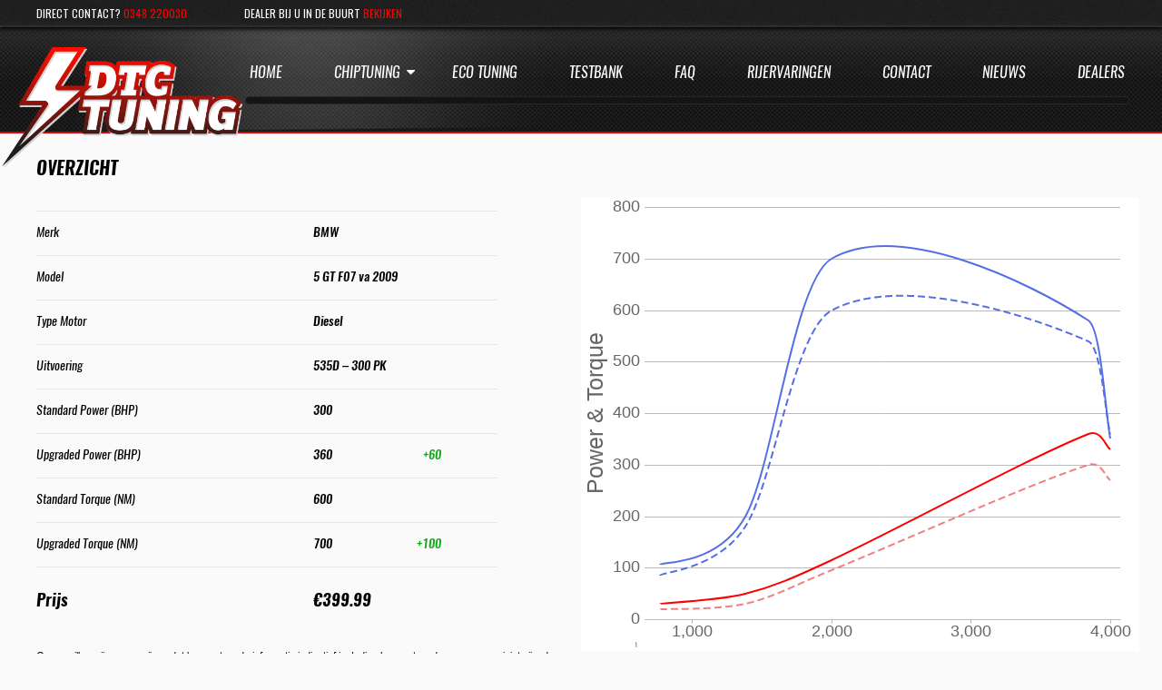

--- FILE ---
content_type: text/html; charset=UTF-8
request_url: https://dtctuning.nl/chiptuning/auto/bmw/5-gt-f07-va-2009/535d-300-pk/
body_size: 19798
content:
<!DOCTYPE html>
<html lang="nl-NL" class="no-js">
<head>
	<meta charset="UTF-8">
<script type="text/javascript">
/* <![CDATA[ */
 var gform;gform||(document.addEventListener("gform_main_scripts_loaded",function(){gform.scriptsLoaded=!0}),document.addEventListener("gform/theme/scripts_loaded",function(){gform.themeScriptsLoaded=!0}),window.addEventListener("DOMContentLoaded",function(){gform.domLoaded=!0}),gform={domLoaded:!1,scriptsLoaded:!1,themeScriptsLoaded:!1,isFormEditor:()=>"function"==typeof InitializeEditor,callIfLoaded:function(o){return!(!gform.domLoaded||!gform.scriptsLoaded||!gform.themeScriptsLoaded&&!gform.isFormEditor()||(gform.isFormEditor()&&console.warn("The use of gform.initializeOnLoaded() is deprecated in the form editor context and will be removed in Gravity Forms 3.1."),o(),0))},initializeOnLoaded:function(o){gform.callIfLoaded(o)||(document.addEventListener("gform_main_scripts_loaded",()=>{gform.scriptsLoaded=!0,gform.callIfLoaded(o)}),document.addEventListener("gform/theme/scripts_loaded",()=>{gform.themeScriptsLoaded=!0,gform.callIfLoaded(o)}),window.addEventListener("DOMContentLoaded",()=>{gform.domLoaded=!0,gform.callIfLoaded(o)}))},hooks:{action:{},filter:{}},addAction:function(o,r,e,t){gform.addHook("action",o,r,e,t)},addFilter:function(o,r,e,t){gform.addHook("filter",o,r,e,t)},doAction:function(o){gform.doHook("action",o,arguments)},applyFilters:function(o){return gform.doHook("filter",o,arguments)},removeAction:function(o,r){gform.removeHook("action",o,r)},removeFilter:function(o,r,e){gform.removeHook("filter",o,r,e)},addHook:function(o,r,e,t,n){null==gform.hooks[o][r]&&(gform.hooks[o][r]=[]);var d=gform.hooks[o][r];null==n&&(n=r+"_"+d.length),gform.hooks[o][r].push({tag:n,callable:e,priority:t=null==t?10:t})},doHook:function(r,o,e){var t;if(e=Array.prototype.slice.call(e,1),null!=gform.hooks[r][o]&&((o=gform.hooks[r][o]).sort(function(o,r){return o.priority-r.priority}),o.forEach(function(o){"function"!=typeof(t=o.callable)&&(t=window[t]),"action"==r?t.apply(null,e):e[0]=t.apply(null,e)})),"filter"==r)return e[0]},removeHook:function(o,r,t,n){var e;null!=gform.hooks[o][r]&&(e=(e=gform.hooks[o][r]).filter(function(o,r,e){return!!(null!=n&&n!=o.tag||null!=t&&t!=o.priority)}),gform.hooks[o][r]=e)}}); 
/* ]]> */
</script>

	<meta name="viewport" content="width=device-width, initial-scale=1">
	<link rel="profile" href="http://gmpg.org/xfn/11">
		<script>(function(html){html.className = html.className.replace(/\bno-js\b/,'js')})(document.documentElement);</script>
<meta name='robots' content='index, follow, max-image-preview:large, max-snippet:-1, max-video-preview:-1' />
	<style>img:is([sizes="auto" i], [sizes^="auto," i]) { contain-intrinsic-size: 3000px 1500px }</style>
	
	<!-- This site is optimized with the Yoast SEO plugin v26.8 - https://yoast.com/product/yoast-seo-wordpress/ -->
	<title>Chiptuning BMW 5 GT F07 va 2009 | DTC Tuning</title>
	<meta name="description" content="Bent u opzoek naar chiptuning voor uw BMW 5 GT F07 va 2009? De Diesel motor van deze BMW 5 GT F07 va 2009 is goed te tunen tot maar liefst 360PK." />
	<link rel="canonical" href="https://dtctuning.nl/chiptuning/auto/bmw/5-gt-f07-va-2009/535d-300-pk/" />
	<meta property="og:locale" content="nl_NL" />
	<meta property="og:type" content="article" />
	<meta property="og:title" content="Chiptuning BMW 5 GT F07 va 2009 | DTC Tuning" />
	<meta property="og:description" content="Bent u opzoek naar chiptuning voor uw BMW 5 GT F07 va 2009? De Diesel motor van deze BMW 5 GT F07 va 2009 is goed te tunen tot maar liefst 360PK." />
	<meta property="og:url" content="https://dtctuning.nl/chiptuning/auto/bmw/5-gt-f07-va-2009/535d-300-pk/" />
	<meta property="og:site_name" content="DTC Tuning" />
	<meta property="article:modified_time" content="2018-11-23T07:39:37+00:00" />
	<meta property="og:image" content="https://dtctuning.nl/wp-content/uploads/2017/07/BMW_5-GT-F07-va-2009.jpg" />
	<meta property="og:image:width" content="250" />
	<meta property="og:image:height" content="165" />
	<meta property="og:image:type" content="image/jpeg" />
	<meta name="twitter:card" content="summary_large_image" />
	<script type="application/ld+json" class="yoast-schema-graph">{"@context":"https://schema.org","@graph":[{"@type":"WebPage","@id":"https://dtctuning.nl/chiptuning/auto/bmw/5-gt-f07-va-2009/535d-300-pk/","url":"https://dtctuning.nl/chiptuning/auto/bmw/5-gt-f07-va-2009/535d-300-pk/","name":"Chiptuning BMW 5 GT F07 va 2009 | DTC Tuning","isPartOf":{"@id":"https://dtctuning.nl/#website"},"primaryImageOfPage":{"@id":"https://dtctuning.nl/chiptuning/auto/bmw/5-gt-f07-va-2009/535d-300-pk/#primaryimage"},"image":{"@id":"https://dtctuning.nl/chiptuning/auto/bmw/5-gt-f07-va-2009/535d-300-pk/#primaryimage"},"thumbnailUrl":"https://dtctuning.nl/wp-content/uploads/2017/07/BMW_5-GT-F07-va-2009.jpg","datePublished":"2017-07-18T13:49:43+00:00","dateModified":"2018-11-23T07:39:37+00:00","description":"Bent u opzoek naar chiptuning voor uw BMW 5 GT F07 va 2009? De Diesel motor van deze BMW 5 GT F07 va 2009 is goed te tunen tot maar liefst 360PK.","breadcrumb":{"@id":"https://dtctuning.nl/chiptuning/auto/bmw/5-gt-f07-va-2009/535d-300-pk/#breadcrumb"},"inLanguage":"nl-NL","potentialAction":[{"@type":"ReadAction","target":["https://dtctuning.nl/chiptuning/auto/bmw/5-gt-f07-va-2009/535d-300-pk/"]}]},{"@type":"ImageObject","inLanguage":"nl-NL","@id":"https://dtctuning.nl/chiptuning/auto/bmw/5-gt-f07-va-2009/535d-300-pk/#primaryimage","url":"https://dtctuning.nl/wp-content/uploads/2017/07/BMW_5-GT-F07-va-2009.jpg","contentUrl":"https://dtctuning.nl/wp-content/uploads/2017/07/BMW_5-GT-F07-va-2009.jpg","width":250,"height":165},{"@type":"BreadcrumbList","@id":"https://dtctuning.nl/chiptuning/auto/bmw/5-gt-f07-va-2009/535d-300-pk/#breadcrumb","itemListElement":[{"@type":"ListItem","position":1,"name":"Home","item":"https://dtctuning.nl/"},{"@type":"ListItem","position":2,"name":"Chiptuning","item":"https://dtctuning.nl/chiptuning/"},{"@type":"ListItem","position":3,"name":"535D &#8211; 300 PK"}]},{"@type":"WebSite","@id":"https://dtctuning.nl/#website","url":"https://dtctuning.nl/","name":"DTC Tuning","description":"tuning chiptuning","publisher":{"@id":"https://dtctuning.nl/#organization"},"potentialAction":[{"@type":"SearchAction","target":{"@type":"EntryPoint","urlTemplate":"https://dtctuning.nl/?s={search_term_string}"},"query-input":{"@type":"PropertyValueSpecification","valueRequired":true,"valueName":"search_term_string"}}],"inLanguage":"nl-NL"},{"@type":"Organization","@id":"https://dtctuning.nl/#organization","name":"DTC Tuning","url":"https://dtctuning.nl/","logo":{"@type":"ImageObject","inLanguage":"nl-NL","@id":"https://dtctuning.nl/#/schema/logo/image/","url":"https://dtctuning.nl/wp-content/uploads/2017/07/cropped-1-1.png","contentUrl":"https://dtctuning.nl/wp-content/uploads/2017/07/cropped-1-1.png","width":480,"height":240,"caption":"DTC Tuning"},"image":{"@id":"https://dtctuning.nl/#/schema/logo/image/"}}]}</script>
	<!-- / Yoast SEO plugin. -->


<link rel='dns-prefetch' href='//fonts.googleapis.com' />
<link rel="alternate" type="application/rss+xml" title="DTC Tuning &raquo; feed" href="https://dtctuning.nl/feed/" />
<link rel="alternate" type="application/rss+xml" title="DTC Tuning &raquo; reacties feed" href="https://dtctuning.nl/comments/feed/" />
		<!-- This site uses the Google Analytics by ExactMetrics plugin v8.3.2 - Using Analytics tracking - https://www.exactmetrics.com/ -->
		<!-- Opmerking: ExactMetrics is momenteel niet geconfigureerd op deze site. De site eigenaar moet authenticeren met Google Analytics in de ExactMetrics instellingen scherm. -->
					<!-- No tracking code set -->
				<!-- / Google Analytics by ExactMetrics -->
		<script type="text/javascript">
/* <![CDATA[ */
window._wpemojiSettings = {"baseUrl":"https:\/\/s.w.org\/images\/core\/emoji\/15.0.3\/72x72\/","ext":".png","svgUrl":"https:\/\/s.w.org\/images\/core\/emoji\/15.0.3\/svg\/","svgExt":".svg","source":{"concatemoji":"https:\/\/dtctuning.nl\/wp-includes\/js\/wp-emoji-release.min.js"}};
/*! This file is auto-generated */
!function(i,n){var o,s,e;function c(e){try{var t={supportTests:e,timestamp:(new Date).valueOf()};sessionStorage.setItem(o,JSON.stringify(t))}catch(e){}}function p(e,t,n){e.clearRect(0,0,e.canvas.width,e.canvas.height),e.fillText(t,0,0);var t=new Uint32Array(e.getImageData(0,0,e.canvas.width,e.canvas.height).data),r=(e.clearRect(0,0,e.canvas.width,e.canvas.height),e.fillText(n,0,0),new Uint32Array(e.getImageData(0,0,e.canvas.width,e.canvas.height).data));return t.every(function(e,t){return e===r[t]})}function u(e,t,n){switch(t){case"flag":return n(e,"\ud83c\udff3\ufe0f\u200d\u26a7\ufe0f","\ud83c\udff3\ufe0f\u200b\u26a7\ufe0f")?!1:!n(e,"\ud83c\uddfa\ud83c\uddf3","\ud83c\uddfa\u200b\ud83c\uddf3")&&!n(e,"\ud83c\udff4\udb40\udc67\udb40\udc62\udb40\udc65\udb40\udc6e\udb40\udc67\udb40\udc7f","\ud83c\udff4\u200b\udb40\udc67\u200b\udb40\udc62\u200b\udb40\udc65\u200b\udb40\udc6e\u200b\udb40\udc67\u200b\udb40\udc7f");case"emoji":return!n(e,"\ud83d\udc26\u200d\u2b1b","\ud83d\udc26\u200b\u2b1b")}return!1}function f(e,t,n){var r="undefined"!=typeof WorkerGlobalScope&&self instanceof WorkerGlobalScope?new OffscreenCanvas(300,150):i.createElement("canvas"),a=r.getContext("2d",{willReadFrequently:!0}),o=(a.textBaseline="top",a.font="600 32px Arial",{});return e.forEach(function(e){o[e]=t(a,e,n)}),o}function t(e){var t=i.createElement("script");t.src=e,t.defer=!0,i.head.appendChild(t)}"undefined"!=typeof Promise&&(o="wpEmojiSettingsSupports",s=["flag","emoji"],n.supports={everything:!0,everythingExceptFlag:!0},e=new Promise(function(e){i.addEventListener("DOMContentLoaded",e,{once:!0})}),new Promise(function(t){var n=function(){try{var e=JSON.parse(sessionStorage.getItem(o));if("object"==typeof e&&"number"==typeof e.timestamp&&(new Date).valueOf()<e.timestamp+604800&&"object"==typeof e.supportTests)return e.supportTests}catch(e){}return null}();if(!n){if("undefined"!=typeof Worker&&"undefined"!=typeof OffscreenCanvas&&"undefined"!=typeof URL&&URL.createObjectURL&&"undefined"!=typeof Blob)try{var e="postMessage("+f.toString()+"("+[JSON.stringify(s),u.toString(),p.toString()].join(",")+"));",r=new Blob([e],{type:"text/javascript"}),a=new Worker(URL.createObjectURL(r),{name:"wpTestEmojiSupports"});return void(a.onmessage=function(e){c(n=e.data),a.terminate(),t(n)})}catch(e){}c(n=f(s,u,p))}t(n)}).then(function(e){for(var t in e)n.supports[t]=e[t],n.supports.everything=n.supports.everything&&n.supports[t],"flag"!==t&&(n.supports.everythingExceptFlag=n.supports.everythingExceptFlag&&n.supports[t]);n.supports.everythingExceptFlag=n.supports.everythingExceptFlag&&!n.supports.flag,n.DOMReady=!1,n.readyCallback=function(){n.DOMReady=!0}}).then(function(){return e}).then(function(){var e;n.supports.everything||(n.readyCallback(),(e=n.source||{}).concatemoji?t(e.concatemoji):e.wpemoji&&e.twemoji&&(t(e.twemoji),t(e.wpemoji)))}))}((window,document),window._wpemojiSettings);
/* ]]> */
</script>
<link rel='stylesheet' id='wp-customer-reviews-3-frontend-css' href='https://dtctuning.nl/wp-content/plugins/wp-customer-reviews/css/wp-customer-reviews.css' type='text/css' media='all' />
<style id='wp-emoji-styles-inline-css' type='text/css'>

	img.wp-smiley, img.emoji {
		display: inline !important;
		border: none !important;
		box-shadow: none !important;
		height: 1em !important;
		width: 1em !important;
		margin: 0 0.07em !important;
		vertical-align: -0.1em !important;
		background: none !important;
		padding: 0 !important;
	}
</style>
<link rel='stylesheet' id='wp-block-library-css' href='https://dtctuning.nl/wp-includes/css/dist/block-library/style.min.css' type='text/css' media='all' />
<style id='classic-theme-styles-inline-css' type='text/css'>
/*! This file is auto-generated */
.wp-block-button__link{color:#fff;background-color:#32373c;border-radius:9999px;box-shadow:none;text-decoration:none;padding:calc(.667em + 2px) calc(1.333em + 2px);font-size:1.125em}.wp-block-file__button{background:#32373c;color:#fff;text-decoration:none}
</style>
<style id='global-styles-inline-css' type='text/css'>
:root{--wp--preset--aspect-ratio--square: 1;--wp--preset--aspect-ratio--4-3: 4/3;--wp--preset--aspect-ratio--3-4: 3/4;--wp--preset--aspect-ratio--3-2: 3/2;--wp--preset--aspect-ratio--2-3: 2/3;--wp--preset--aspect-ratio--16-9: 16/9;--wp--preset--aspect-ratio--9-16: 9/16;--wp--preset--color--black: #000000;--wp--preset--color--cyan-bluish-gray: #abb8c3;--wp--preset--color--white: #ffffff;--wp--preset--color--pale-pink: #f78da7;--wp--preset--color--vivid-red: #cf2e2e;--wp--preset--color--luminous-vivid-orange: #ff6900;--wp--preset--color--luminous-vivid-amber: #fcb900;--wp--preset--color--light-green-cyan: #7bdcb5;--wp--preset--color--vivid-green-cyan: #00d084;--wp--preset--color--pale-cyan-blue: #8ed1fc;--wp--preset--color--vivid-cyan-blue: #0693e3;--wp--preset--color--vivid-purple: #9b51e0;--wp--preset--gradient--vivid-cyan-blue-to-vivid-purple: linear-gradient(135deg,rgba(6,147,227,1) 0%,rgb(155,81,224) 100%);--wp--preset--gradient--light-green-cyan-to-vivid-green-cyan: linear-gradient(135deg,rgb(122,220,180) 0%,rgb(0,208,130) 100%);--wp--preset--gradient--luminous-vivid-amber-to-luminous-vivid-orange: linear-gradient(135deg,rgba(252,185,0,1) 0%,rgba(255,105,0,1) 100%);--wp--preset--gradient--luminous-vivid-orange-to-vivid-red: linear-gradient(135deg,rgba(255,105,0,1) 0%,rgb(207,46,46) 100%);--wp--preset--gradient--very-light-gray-to-cyan-bluish-gray: linear-gradient(135deg,rgb(238,238,238) 0%,rgb(169,184,195) 100%);--wp--preset--gradient--cool-to-warm-spectrum: linear-gradient(135deg,rgb(74,234,220) 0%,rgb(151,120,209) 20%,rgb(207,42,186) 40%,rgb(238,44,130) 60%,rgb(251,105,98) 80%,rgb(254,248,76) 100%);--wp--preset--gradient--blush-light-purple: linear-gradient(135deg,rgb(255,206,236) 0%,rgb(152,150,240) 100%);--wp--preset--gradient--blush-bordeaux: linear-gradient(135deg,rgb(254,205,165) 0%,rgb(254,45,45) 50%,rgb(107,0,62) 100%);--wp--preset--gradient--luminous-dusk: linear-gradient(135deg,rgb(255,203,112) 0%,rgb(199,81,192) 50%,rgb(65,88,208) 100%);--wp--preset--gradient--pale-ocean: linear-gradient(135deg,rgb(255,245,203) 0%,rgb(182,227,212) 50%,rgb(51,167,181) 100%);--wp--preset--gradient--electric-grass: linear-gradient(135deg,rgb(202,248,128) 0%,rgb(113,206,126) 100%);--wp--preset--gradient--midnight: linear-gradient(135deg,rgb(2,3,129) 0%,rgb(40,116,252) 100%);--wp--preset--font-size--small: 13px;--wp--preset--font-size--medium: 20px;--wp--preset--font-size--large: 36px;--wp--preset--font-size--x-large: 42px;--wp--preset--spacing--20: 0.44rem;--wp--preset--spacing--30: 0.67rem;--wp--preset--spacing--40: 1rem;--wp--preset--spacing--50: 1.5rem;--wp--preset--spacing--60: 2.25rem;--wp--preset--spacing--70: 3.38rem;--wp--preset--spacing--80: 5.06rem;--wp--preset--shadow--natural: 6px 6px 9px rgba(0, 0, 0, 0.2);--wp--preset--shadow--deep: 12px 12px 50px rgba(0, 0, 0, 0.4);--wp--preset--shadow--sharp: 6px 6px 0px rgba(0, 0, 0, 0.2);--wp--preset--shadow--outlined: 6px 6px 0px -3px rgba(255, 255, 255, 1), 6px 6px rgba(0, 0, 0, 1);--wp--preset--shadow--crisp: 6px 6px 0px rgba(0, 0, 0, 1);}:where(.is-layout-flex){gap: 0.5em;}:where(.is-layout-grid){gap: 0.5em;}body .is-layout-flex{display: flex;}.is-layout-flex{flex-wrap: wrap;align-items: center;}.is-layout-flex > :is(*, div){margin: 0;}body .is-layout-grid{display: grid;}.is-layout-grid > :is(*, div){margin: 0;}:where(.wp-block-columns.is-layout-flex){gap: 2em;}:where(.wp-block-columns.is-layout-grid){gap: 2em;}:where(.wp-block-post-template.is-layout-flex){gap: 1.25em;}:where(.wp-block-post-template.is-layout-grid){gap: 1.25em;}.has-black-color{color: var(--wp--preset--color--black) !important;}.has-cyan-bluish-gray-color{color: var(--wp--preset--color--cyan-bluish-gray) !important;}.has-white-color{color: var(--wp--preset--color--white) !important;}.has-pale-pink-color{color: var(--wp--preset--color--pale-pink) !important;}.has-vivid-red-color{color: var(--wp--preset--color--vivid-red) !important;}.has-luminous-vivid-orange-color{color: var(--wp--preset--color--luminous-vivid-orange) !important;}.has-luminous-vivid-amber-color{color: var(--wp--preset--color--luminous-vivid-amber) !important;}.has-light-green-cyan-color{color: var(--wp--preset--color--light-green-cyan) !important;}.has-vivid-green-cyan-color{color: var(--wp--preset--color--vivid-green-cyan) !important;}.has-pale-cyan-blue-color{color: var(--wp--preset--color--pale-cyan-blue) !important;}.has-vivid-cyan-blue-color{color: var(--wp--preset--color--vivid-cyan-blue) !important;}.has-vivid-purple-color{color: var(--wp--preset--color--vivid-purple) !important;}.has-black-background-color{background-color: var(--wp--preset--color--black) !important;}.has-cyan-bluish-gray-background-color{background-color: var(--wp--preset--color--cyan-bluish-gray) !important;}.has-white-background-color{background-color: var(--wp--preset--color--white) !important;}.has-pale-pink-background-color{background-color: var(--wp--preset--color--pale-pink) !important;}.has-vivid-red-background-color{background-color: var(--wp--preset--color--vivid-red) !important;}.has-luminous-vivid-orange-background-color{background-color: var(--wp--preset--color--luminous-vivid-orange) !important;}.has-luminous-vivid-amber-background-color{background-color: var(--wp--preset--color--luminous-vivid-amber) !important;}.has-light-green-cyan-background-color{background-color: var(--wp--preset--color--light-green-cyan) !important;}.has-vivid-green-cyan-background-color{background-color: var(--wp--preset--color--vivid-green-cyan) !important;}.has-pale-cyan-blue-background-color{background-color: var(--wp--preset--color--pale-cyan-blue) !important;}.has-vivid-cyan-blue-background-color{background-color: var(--wp--preset--color--vivid-cyan-blue) !important;}.has-vivid-purple-background-color{background-color: var(--wp--preset--color--vivid-purple) !important;}.has-black-border-color{border-color: var(--wp--preset--color--black) !important;}.has-cyan-bluish-gray-border-color{border-color: var(--wp--preset--color--cyan-bluish-gray) !important;}.has-white-border-color{border-color: var(--wp--preset--color--white) !important;}.has-pale-pink-border-color{border-color: var(--wp--preset--color--pale-pink) !important;}.has-vivid-red-border-color{border-color: var(--wp--preset--color--vivid-red) !important;}.has-luminous-vivid-orange-border-color{border-color: var(--wp--preset--color--luminous-vivid-orange) !important;}.has-luminous-vivid-amber-border-color{border-color: var(--wp--preset--color--luminous-vivid-amber) !important;}.has-light-green-cyan-border-color{border-color: var(--wp--preset--color--light-green-cyan) !important;}.has-vivid-green-cyan-border-color{border-color: var(--wp--preset--color--vivid-green-cyan) !important;}.has-pale-cyan-blue-border-color{border-color: var(--wp--preset--color--pale-cyan-blue) !important;}.has-vivid-cyan-blue-border-color{border-color: var(--wp--preset--color--vivid-cyan-blue) !important;}.has-vivid-purple-border-color{border-color: var(--wp--preset--color--vivid-purple) !important;}.has-vivid-cyan-blue-to-vivid-purple-gradient-background{background: var(--wp--preset--gradient--vivid-cyan-blue-to-vivid-purple) !important;}.has-light-green-cyan-to-vivid-green-cyan-gradient-background{background: var(--wp--preset--gradient--light-green-cyan-to-vivid-green-cyan) !important;}.has-luminous-vivid-amber-to-luminous-vivid-orange-gradient-background{background: var(--wp--preset--gradient--luminous-vivid-amber-to-luminous-vivid-orange) !important;}.has-luminous-vivid-orange-to-vivid-red-gradient-background{background: var(--wp--preset--gradient--luminous-vivid-orange-to-vivid-red) !important;}.has-very-light-gray-to-cyan-bluish-gray-gradient-background{background: var(--wp--preset--gradient--very-light-gray-to-cyan-bluish-gray) !important;}.has-cool-to-warm-spectrum-gradient-background{background: var(--wp--preset--gradient--cool-to-warm-spectrum) !important;}.has-blush-light-purple-gradient-background{background: var(--wp--preset--gradient--blush-light-purple) !important;}.has-blush-bordeaux-gradient-background{background: var(--wp--preset--gradient--blush-bordeaux) !important;}.has-luminous-dusk-gradient-background{background: var(--wp--preset--gradient--luminous-dusk) !important;}.has-pale-ocean-gradient-background{background: var(--wp--preset--gradient--pale-ocean) !important;}.has-electric-grass-gradient-background{background: var(--wp--preset--gradient--electric-grass) !important;}.has-midnight-gradient-background{background: var(--wp--preset--gradient--midnight) !important;}.has-small-font-size{font-size: var(--wp--preset--font-size--small) !important;}.has-medium-font-size{font-size: var(--wp--preset--font-size--medium) !important;}.has-large-font-size{font-size: var(--wp--preset--font-size--large) !important;}.has-x-large-font-size{font-size: var(--wp--preset--font-size--x-large) !important;}
:where(.wp-block-post-template.is-layout-flex){gap: 1.25em;}:where(.wp-block-post-template.is-layout-grid){gap: 1.25em;}
:where(.wp-block-columns.is-layout-flex){gap: 2em;}:where(.wp-block-columns.is-layout-grid){gap: 2em;}
:root :where(.wp-block-pullquote){font-size: 1.5em;line-height: 1.6;}
</style>
<link rel='stylesheet' id='woocommerce-layout-css' href='https://dtctuning.nl/wp-content/plugins/woocommerce/assets/css/woocommerce-layout.css' type='text/css' media='all' />
<link rel='stylesheet' id='woocommerce-smallscreen-css' href='https://dtctuning.nl/wp-content/plugins/woocommerce/assets/css/woocommerce-smallscreen.css' type='text/css' media='only screen and (max-width: 768px)' />
<link rel='stylesheet' id='woocommerce-general-css' href='https://dtctuning.nl/wp-content/plugins/woocommerce/assets/css/woocommerce.css' type='text/css' media='all' />
<style id='woocommerce-inline-inline-css' type='text/css'>
.woocommerce form .form-row .required { visibility: visible; }
</style>
<link rel='stylesheet' id='brands-styles-css' href='https://dtctuning.nl/wp-content/plugins/woocommerce/assets/css/brands.css' type='text/css' media='all' />
<link rel='stylesheet' id='twentysixteen-fonts-css' href='https://fonts.googleapis.com/css?family=Merriweather%3A400%2C700%2C900%2C400italic%2C700italic%2C900italic%7CMontserrat%3A400%2C700%7CInconsolata%3A400&#038;subset=latin%2Clatin-ext' type='text/css' media='all' />
<link rel='stylesheet' id='genericons-css' href='https://dtctuning.nl/wp-content/themes/DTC/genericons/genericons.css' type='text/css' media='all' />
<link rel='stylesheet' id='twentysixteen-style-css' href='https://dtctuning.nl/wp-content/themes/DTC/style.css' type='text/css' media='all' />
<link rel='stylesheet' id='twentysixteen-billboard-css' href='https://dtctuning.nl/wp-content/themes/DTC/css/billboard.min.css' type='text/css' media='all' />
<!--[if lt IE 10]>
<link rel='stylesheet' id='twentysixteen-ie-css' href='https://dtctuning.nl/wp-content/themes/DTC/css/ie.css' type='text/css' media='all' />
<![endif]-->
<!--[if lt IE 9]>
<link rel='stylesheet' id='twentysixteen-ie8-css' href='https://dtctuning.nl/wp-content/themes/DTC/css/ie8.css' type='text/css' media='all' />
<![endif]-->
<!--[if lt IE 8]>
<link rel='stylesheet' id='twentysixteen-ie7-css' href='https://dtctuning.nl/wp-content/themes/DTC/css/ie7.css' type='text/css' media='all' />
<![endif]-->
<link rel='stylesheet' id='font-awesome-css' href='https://dtctuning.nl/wp-content/themes/DTC/css/font-awesome.min.css' type='text/css' media='all' />
<link rel='stylesheet' id='custom-css' href='https://dtctuning.nl/wp-content/themes/DTC/css/custom.css' type='text/css' media='all' />
<link rel='stylesheet' id='responsive-css' href='https://dtctuning.nl/wp-content/themes/DTC/css/responsive.css' type='text/css' media='all' />
<link rel='stylesheet' id='listnav-css-css' href='https://dtctuning.nl/wp-content/themes/DTC/css/listnav.css' type='text/css' media='all' />
<link rel='stylesheet' id='shiftnav-css' href='https://dtctuning.nl/wp-content/plugins/shiftnav-responsive-mobile-menu/assets/css/shiftnav.min.css' type='text/css' media='all' />
<link rel='stylesheet' id='shiftnav-font-awesome-css' href='https://dtctuning.nl/wp-content/plugins/shiftnav-responsive-mobile-menu/assets/css/fontawesome/css/font-awesome.min.css' type='text/css' media='all' />
<link rel='stylesheet' id='shiftnav-standard-dark-css' href='https://dtctuning.nl/wp-content/plugins/shiftnav-responsive-mobile-menu/assets/css/skins/standard-dark.css' type='text/css' media='all' />
<script type="text/javascript" src="https://dtctuning.nl/wp-includes/js/jquery/jquery.min.js" id="jquery-core-js"></script>
<script type="text/javascript" src="https://dtctuning.nl/wp-includes/js/jquery/jquery-migrate.min.js" id="jquery-migrate-js"></script>
<script type="text/javascript" src="https://dtctuning.nl/wp-content/plugins/wp-customer-reviews/js/wp-customer-reviews.js" id="wp-customer-reviews-3-frontend-js"></script>
<script type="text/javascript" src="//dtctuning.nl/wp-content/plugins/slider-revolution-master/sr6/assets/js/rbtools.min.js" async id="tp-tools-js"></script>
<script type="text/javascript" src="//dtctuning.nl/wp-content/plugins/slider-revolution-master/sr6/assets/js/rs6.min.js" async id="revmin-js"></script>
<script type="text/javascript" id="wc-single-product-js-extra">
/* <![CDATA[ */
var wc_single_product_params = {"i18n_required_rating_text":"Selecteer een waardering","i18n_rating_options":["1 van de 5 sterren","2 van de 5 sterren","3 van de 5 sterren","4 van de 5 sterren","5 van de 5 sterren"],"i18n_product_gallery_trigger_text":"Afbeeldinggalerij in volledig scherm bekijken","review_rating_required":"yes","flexslider":{"rtl":false,"animation":"slide","smoothHeight":true,"directionNav":false,"controlNav":"thumbnails","slideshow":false,"animationSpeed":500,"animationLoop":false,"allowOneSlide":false},"zoom_enabled":"","zoom_options":[],"photoswipe_enabled":"","photoswipe_options":{"shareEl":false,"closeOnScroll":false,"history":false,"hideAnimationDuration":0,"showAnimationDuration":0},"flexslider_enabled":""};
/* ]]> */
</script>
<script type="text/javascript" src="https://dtctuning.nl/wp-content/plugins/woocommerce/assets/js/frontend/single-product.min.js" id="wc-single-product-js" defer="defer" data-wp-strategy="defer"></script>
<script type="text/javascript" src="https://dtctuning.nl/wp-content/plugins/woocommerce/assets/js/jquery-blockui/jquery.blockUI.min.js" id="wc-jquery-blockui-js" defer="defer" data-wp-strategy="defer"></script>
<script type="text/javascript" src="https://dtctuning.nl/wp-content/plugins/woocommerce/assets/js/js-cookie/js.cookie.min.js" id="wc-js-cookie-js" defer="defer" data-wp-strategy="defer"></script>
<script type="text/javascript" id="woocommerce-js-extra">
/* <![CDATA[ */
var woocommerce_params = {"ajax_url":"\/wp-admin\/admin-ajax.php","wc_ajax_url":"\/?wc-ajax=%%endpoint%%","i18n_password_show":"Wachtwoord weergeven","i18n_password_hide":"Wachtwoord verbergen"};
/* ]]> */
</script>
<script type="text/javascript" src="https://dtctuning.nl/wp-content/plugins/woocommerce/assets/js/frontend/woocommerce.min.js" id="woocommerce-js" defer="defer" data-wp-strategy="defer"></script>
<!--[if lt IE 9]>
<script type="text/javascript" src="https://dtctuning.nl/wp-content/themes/DTC/js/html5.js" id="twentysixteen-html5-js"></script>
<![endif]-->
<script type="text/javascript" src="https://dtctuning.nl/wp-content/themes/DTC/js/d3.v4.min.js" id="twentysixteen-d3-js"></script>
<script type="text/javascript" src="https://dtctuning.nl/wp-content/themes/DTC/js/billboard.min.js" id="twentysixteen-billboard-js"></script>
<script></script><link rel="https://api.w.org/" href="https://dtctuning.nl/wp-json/" /><link rel="alternate" title="JSON" type="application/json" href="https://dtctuning.nl/wp-json/wp/v2/product/8523" /><link rel="EditURI" type="application/rsd+xml" title="RSD" href="https://dtctuning.nl/xmlrpc.php?rsd" />

<link rel='shortlink' href='https://dtctuning.nl/?p=8523' />
<link rel="alternate" title="oEmbed (JSON)" type="application/json+oembed" href="https://dtctuning.nl/wp-json/oembed/1.0/embed?url=https%3A%2F%2Fdtctuning.nl%2Fchiptuning%2Fauto%2Fbmw%2F5-gt-f07-va-2009%2F535d-300-pk%2F" />
<link rel="alternate" title="oEmbed (XML)" type="text/xml+oembed" href="https://dtctuning.nl/wp-json/oembed/1.0/embed?url=https%3A%2F%2Fdtctuning.nl%2Fchiptuning%2Fauto%2Fbmw%2F5-gt-f07-va-2009%2F535d-300-pk%2F&#038;format=xml" />

		<!-- ShiftNav CSS
	================================================================ -->
		<style type="text/css" id="shiftnav-dynamic-css">
				@media only screen and (min-width:1056px){ #shiftnav-toggle-main, .shiftnav-toggle-mobile{ display:none; } .shiftnav-wrap { padding-top:0 !important; } }
	@media only screen and (max-width:1055px){ .site-header-menu{ display:none !important; } }

/* Status: Loaded from Transient */
		</style>
		<!-- end ShiftNav CSS -->

	<script type="text/javascript">
(function(url){
	if(/(?:Chrome\/26\.0\.1410\.63 Safari\/537\.31|WordfenceTestMonBot)/.test(navigator.userAgent)){ return; }
	var addEvent = function(evt, handler) {
		if (window.addEventListener) {
			document.addEventListener(evt, handler, false);
		} else if (window.attachEvent) {
			document.attachEvent('on' + evt, handler);
		}
	};
	var removeEvent = function(evt, handler) {
		if (window.removeEventListener) {
			document.removeEventListener(evt, handler, false);
		} else if (window.detachEvent) {
			document.detachEvent('on' + evt, handler);
		}
	};
	var evts = 'contextmenu dblclick drag dragend dragenter dragleave dragover dragstart drop keydown keypress keyup mousedown mousemove mouseout mouseover mouseup mousewheel scroll'.split(' ');
	var logHuman = function() {
		if (window.wfLogHumanRan) { return; }
		window.wfLogHumanRan = true;
		var wfscr = document.createElement('script');
		wfscr.type = 'text/javascript';
		wfscr.async = true;
		wfscr.src = url + '&r=' + Math.random();
		(document.getElementsByTagName('head')[0]||document.getElementsByTagName('body')[0]).appendChild(wfscr);
		for (var i = 0; i < evts.length; i++) {
			removeEvent(evts[i], logHuman);
		}
	};
	for (var i = 0; i < evts.length; i++) {
		addEvent(evts[i], logHuman);
	}
})('//dtctuning.nl/?wordfence_lh=1&hid=D7EC05E20C3BB591DD6E105892E06EEB');
</script>	<noscript><style>.woocommerce-product-gallery{ opacity: 1 !important; }</style></noscript>
	<meta name="generator" content="Powered by WPBakery Page Builder - drag and drop page builder for WordPress."/>
	<style type="text/css" id="twentysixteen-header-css">
		.site-branding {
			margin: 0 auto 0 0;
		}

		.site-branding .site-title,
		.site-description {
			clip: rect(1px, 1px, 1px, 1px);
			position: absolute;
		}
	</style>
	<meta name="generator" content="Powered by Slider Revolution 6.7.20 - responsive, Mobile-Friendly Slider Plugin for WordPress with comfortable drag and drop interface." />
<link rel="icon" href="https://dtctuning.nl/wp-content/uploads/2017/07/favicon-1-100x100.png" sizes="32x32" />
<link rel="icon" href="https://dtctuning.nl/wp-content/uploads/2017/07/favicon-1.png" sizes="192x192" />
<link rel="apple-touch-icon" href="https://dtctuning.nl/wp-content/uploads/2017/07/favicon-1.png" />
<meta name="msapplication-TileImage" content="https://dtctuning.nl/wp-content/uploads/2017/07/favicon-1.png" />
<script>function setREVStartSize(e){
			//window.requestAnimationFrame(function() {
				window.RSIW = window.RSIW===undefined ? window.innerWidth : window.RSIW;
				window.RSIH = window.RSIH===undefined ? window.innerHeight : window.RSIH;
				try {
					var pw = document.getElementById(e.c).parentNode.offsetWidth,
						newh;
					pw = pw===0 || isNaN(pw) || (e.l=="fullwidth" || e.layout=="fullwidth") ? window.RSIW : pw;
					e.tabw = e.tabw===undefined ? 0 : parseInt(e.tabw);
					e.thumbw = e.thumbw===undefined ? 0 : parseInt(e.thumbw);
					e.tabh = e.tabh===undefined ? 0 : parseInt(e.tabh);
					e.thumbh = e.thumbh===undefined ? 0 : parseInt(e.thumbh);
					e.tabhide = e.tabhide===undefined ? 0 : parseInt(e.tabhide);
					e.thumbhide = e.thumbhide===undefined ? 0 : parseInt(e.thumbhide);
					e.mh = e.mh===undefined || e.mh=="" || e.mh==="auto" ? 0 : parseInt(e.mh,0);
					if(e.layout==="fullscreen" || e.l==="fullscreen")
						newh = Math.max(e.mh,window.RSIH);
					else{
						e.gw = Array.isArray(e.gw) ? e.gw : [e.gw];
						for (var i in e.rl) if (e.gw[i]===undefined || e.gw[i]===0) e.gw[i] = e.gw[i-1];
						e.gh = e.el===undefined || e.el==="" || (Array.isArray(e.el) && e.el.length==0)? e.gh : e.el;
						e.gh = Array.isArray(e.gh) ? e.gh : [e.gh];
						for (var i in e.rl) if (e.gh[i]===undefined || e.gh[i]===0) e.gh[i] = e.gh[i-1];
											
						var nl = new Array(e.rl.length),
							ix = 0,
							sl;
						e.tabw = e.tabhide>=pw ? 0 : e.tabw;
						e.thumbw = e.thumbhide>=pw ? 0 : e.thumbw;
						e.tabh = e.tabhide>=pw ? 0 : e.tabh;
						e.thumbh = e.thumbhide>=pw ? 0 : e.thumbh;
						for (var i in e.rl) nl[i] = e.rl[i]<window.RSIW ? 0 : e.rl[i];
						sl = nl[0];
						for (var i in nl) if (sl>nl[i] && nl[i]>0) { sl = nl[i]; ix=i;}
						var m = pw>(e.gw[ix]+e.tabw+e.thumbw) ? 1 : (pw-(e.tabw+e.thumbw)) / (e.gw[ix]);
						newh =  (e.gh[ix] * m) + (e.tabh + e.thumbh);
					}
					var el = document.getElementById(e.c);
					if (el!==null && el) el.style.height = newh+"px";
					el = document.getElementById(e.c+"_wrapper");
					if (el!==null && el) {
						el.style.height = newh+"px";
						el.style.display = "block";
					}
				} catch(e){
					console.log("Failure at Presize of Slider:" + e)
				}
			//});
		  };</script>
<noscript><style> .wpb_animate_when_almost_visible { opacity: 1; }</style></noscript>	<link href="https://fonts.googleapis.com/css?family=Oswald:200,300,400,500,600,700&amp;subset=cyrillic,latin-ext,vietnamese" rel="stylesheet">
	<meta name="google-site-verification" content="GWoIOflaG0y_0nWrH7_89kmJBpS5XIyjT_l7qEaN-Mw" />
</head>

<div class="site-branding mobile-logo">
	<a href="https://dtctuning.nl/" class="custom-logo-link" rel="home"><img width="480" height="240" src="https://dtctuning.nl/wp-content/uploads/2017/07/cropped-1-1.png" class="custom-logo" alt="DTC Tuning" decoding="async" fetchpriority="high" srcset="https://dtctuning.nl/wp-content/uploads/2017/07/cropped-1-1.png 480w, https://dtctuning.nl/wp-content/uploads/2017/07/cropped-1-1-300x150.png 300w" sizes="(max-width: 480px) 85vw, 480px" /></a></div>

<body class="product-template-default single single-product postid-8523 wp-custom-logo theme-DTC woocommerce woocommerce-page woocommerce-no-js group-blog wpb-js-composer js-comp-ver-7.9 vc_responsive">
<div id="page" class="site">
	<div class="site-inner">
		<a class="skip-link screen-reader-text" href="#content">Naar de inhoud springen</a>
		<div class="ups-section">
			<div class="container">
				<section id="text-2" class="widget widget_text">			<div class="textwidget"><p>DIRECT CONTACT? <a href="http://0348 550 380" data-dtype="d3ph" data-local-attribute="d3ph" data-ved="2ahUKEwjygYCf4Z35AhXgi_0HHTVBDKoQkAgoAHoECF0QAw"><span aria-label="Telefoonnummer 0348 550 380 bellen">0348 220030</span></a></p>
<p><a href="/dealers/">Dealer bij u in de buurt <b>bekijken</b></a></p>
</div>
		</section>			</div>
		</div>
		<header id="masthead" class="site-header" role="banner">
			<div class="site-header-main container">
				<div class="site-branding">
					<a href="https://dtctuning.nl/" class="custom-logo-link" rel="home"><img width="480" height="240" src="https://dtctuning.nl/wp-content/uploads/2017/07/cropped-1-1.png" class="custom-logo" alt="DTC Tuning" decoding="async" srcset="https://dtctuning.nl/wp-content/uploads/2017/07/cropped-1-1.png 480w, https://dtctuning.nl/wp-content/uploads/2017/07/cropped-1-1-300x150.png 300w" sizes="(max-width: 480px) 85vw, 480px" /></a>
											<p class="site-title"><a href="https://dtctuning.nl/" rel="home">DTC Tuning</a></p>
											<p class="site-description">tuning chiptuning</p>
									</div><!-- .site-branding -->

									<button id="menu-toggle" class="menu-toggle">Menu</button>

					<div id="site-header-menu" class="site-header-menu">
													<nav id="site-navigation" class="main-navigation" role="navigation" aria-label="Hoofdmenu">
								<div class="menu-main-menu-container"><ul id="menu-main-menu" class="primary-menu"><li id="menu-item-14" class="menu-item menu-item-type-post_type menu-item-object-page menu-item-home menu-item-14"><a href="https://dtctuning.nl/">Home</a></li>
<li id="menu-item-175" class="menu-item menu-item-type-post_type menu-item-object-page menu-item-has-children current_page_parent menu-item-175"><a href="https://dtctuning.nl/chiptuning/">Chiptuning</a>
<ul class="sub-menu">
	<li id="menu-item-8810" class="menu-item menu-item-type-taxonomy menu-item-object-product_cat current-product-ancestor current-menu-parent current-product-parent menu-item-8810"><a href="https://dtctuning.nl/chiptuning/auto/">Auto</a></li>
	<li id="menu-item-8813" class="menu-item menu-item-type-taxonomy menu-item-object-product_cat menu-item-8813"><a href="https://dtctuning.nl/chiptuning/boot/">Boot</a></li>
	<li id="menu-item-8814" class="menu-item menu-item-type-taxonomy menu-item-object-product_cat menu-item-8814"><a href="https://dtctuning.nl/chiptuning/camper/">Camper</a></li>
	<li id="menu-item-8811" class="menu-item menu-item-type-taxonomy menu-item-object-product_cat menu-item-8811"><a href="https://dtctuning.nl/chiptuning/tractor/">Tractor</a></li>
	<li id="menu-item-8812" class="menu-item menu-item-type-taxonomy menu-item-object-product_cat menu-item-8812"><a href="https://dtctuning.nl/chiptuning/vrachtwagen/">Vrachtwagen</a></li>
</ul>
</li>
<li id="menu-item-311" class="menu-item menu-item-type-post_type menu-item-object-page menu-item-311"><a href="https://dtctuning.nl/eco-tuning/">Eco Tuning</a></li>
<li id="menu-item-113" class="menu-item menu-item-type-post_type menu-item-object-page menu-item-113"><a href="https://dtctuning.nl/testbank/">Testbank</a></li>
<li id="menu-item-123" class="menu-item menu-item-type-post_type menu-item-object-page menu-item-123"><a href="https://dtctuning.nl/faq/">Faq</a></li>
<li id="menu-item-248" class="menu-item menu-item-type-post_type menu-item-object-page menu-item-248"><a href="https://dtctuning.nl/rijervaringen/">Rijervaringen</a></li>
<li id="menu-item-10614" class="menu-item menu-item-type-post_type menu-item-object-page menu-item-10614"><a href="https://dtctuning.nl/contact/">Contact</a></li>
<li id="menu-item-10615" class="menu-item menu-item-type-post_type menu-item-object-page menu-item-10615"><a href="https://dtctuning.nl/nieuws/">Nieuws</a></li>
<li id="menu-item-107" class="last-child menu-item menu-item-type-post_type menu-item-object-page menu-item-107"><a href="https://dtctuning.nl/dealers/">Dealers</a></li>
</ul></div>							</nav><!-- .main-navigation -->
						
											</div><!-- .site-header-menu -->
							</div><!-- .site-header-main -->

					</header><!-- .site-header -->

		<div id="content" class="site-content">

	<div id="container" class="wrap container"><div id="content" role="main"><nav class="woocommerce-breadcrumb" aria-label="Breadcrumb"><a href="https://dtctuning.nl">Home</a><a href="https://dtctuning.nl/chiptuning/">Chiptuning</a><a href="https://dtctuning.nl/chiptuning/auto/">Auto</a><a href="https://dtctuning.nl/chiptuning/auto/bmw/">BMW</a><a href="https://dtctuning.nl/chiptuning/auto/bmw/5-gt-f07-va-2009/">5 GT F07 va 2009</a>535D &#8211; 300 PK</nav>
					
			
<div class="woocommerce-notices-wrapper"></div><div class="product-banner"><section id="text-12" class="widget widget_text">			<div class="textwidget"><div class="other-banner-main"><img decoding="async" src="/wp-content/uploads/2017/07/vehicle.png"></p>
<div class="other-banner-content">
<div class="wpb_wrapper">
<h2>Chiptuning <span class="highlight">personenauto</span></h2>
<hr>
<p>Uw auto is uw meest gebruikte vervoersmiddel en u<br />wilt hier toch het maximale rijplezier uit halen?</p>
</div>
</div>
</div>
</div>
		</section></div>
<div id="product-8523" class="post-8523 product type-product status-publish has-post-thumbnail product_cat-5-gt-f07-va-2009 product_cat-auto product_cat-bmw pa_merk-bmw pa_model-5-gt-f07-va-2009 pa_standard-power-bhp-6044 pa_standard-torque-nm-6517 pa_upgraded-power-bhp-6383 pa_upgraded-torque-nm-6518 first instock purchasable product-type-simple">
<header class="woocommerce-products-header">
	<h1>535D &#8211; 300 PK</h1>
</header>
<div class="product-content">
	<div class="row">
		<div class="col-md-6">
		<div class="product-details">
			<h2>OVerzicht</h2>			<div class="product-details-content">
								<div class="product-details-inner"><p class="label">Merk</p><p class="value">BMW</p></div>
				<div class="product-details-inner"><p class="label">Model</p><p class="value">5 GT F07 va 2009</p></div>
								<div class="product-details-inner"><p class="label">Type Motor</p><p class="value">Diesel</p></div>
								<div class="product-details-inner"><p class="label">Uitvoering</p><p class="value">535D &#8211; 300 PK</p></div>
				<div class="product-details-inner"><p class="label">Standard Power (BHP)</p><p class="value">300</p></div>
				<div class="product-details-inner"><p class="label">Upgraded Power (BHP)</p><p class="value">360<span class="diffrence">+60</span></p></div>
				<div class="product-details-inner"><p class="label">Standard Torque (NM)</p><p class="value">600</p></div>
				<div class="product-details-inner last"><p class="label">Upgraded Torque (NM)</p><p class="value">700<span class="diffrence">+100</span></p></div>
				<div class="product-details-inner final-price"><p class="label">Prijs</p><p class="value">&euro;399.99</p></div>
			</div>
		</div>
		
		<div class="product-contact right-form-contact"><section id="text-13" class="widget widget_text">			<div class="textwidget"><p>Graag willen wij u er op wijzen dat bovenstaande informatie indicatief is. Indien bovenstaande gegevens onjuist zijn, dan verzoeken wij u vriendelijk om ons hierover te informeren. Wilt u weten wat wij voor u kunnen betekenen bij het Chiptunen van uw auto, neem dan nu contact met ons op!</p>
<div class="right-form-contact-inner"><script type="text/javascript"></script>
                <div class='gf_browser_chrome gform_wrapper gform_legacy_markup_wrapper gform-theme--no-framework' data-form-theme='legacy' data-form-index='0' id='gform_wrapper_3' ><div id='gf_3' class='gform_anchor' tabindex='-1'></div><form method='post' enctype='multipart/form-data' target='gform_ajax_frame_3' id='gform_3'  action='/chiptuning/auto/bmw/5-gt-f07-va-2009/535d-300-pk/#gf_3' data-formid='3' novalidate>
                        <div class='gform-body gform_body'><ul id='gform_fields_3' class='gform_fields top_label form_sublabel_below description_below validation_below'><li id="field_3_2" class="gfield gfield--type-html form-head gfield_html gfield_html_formatted gfield_no_follows_desc field_sublabel_below gfield--no-description field_description_below field_validation_below gfield_visibility_visible"  data-js-reload="field_3_2" ><span>Regel het vandaag nog!</span> Gebruik het formulier hieronder</li><li id="field_3_3" class="gfield gfield--type-text gfield_contains_required field_sublabel_below gfield--no-description field_description_below field_validation_below gfield_visibility_visible"  data-js-reload="field_3_3" ><label class='gfield_label gform-field-label' for='input_3_3'>Naam<span class="gfield_required"><span class="gfield_required gfield_required_asterisk">*</span></span></label><div class='ginput_container ginput_container_text'><input name='input_3' id='input_3_3' type='text' value='' class='medium'   tabindex='49'  aria-required="true" aria-invalid="false"   /></div></li><li id="field_3_4" class="gfield gfield--type-email gfield_contains_required field_sublabel_below gfield--no-description field_description_below field_validation_below gfield_visibility_visible"  data-js-reload="field_3_4" ><label class='gfield_label gform-field-label' for='input_3_4'>Email<span class="gfield_required"><span class="gfield_required gfield_required_asterisk">*</span></span></label><div class='ginput_container ginput_container_email'>
                            <input name='input_4' id='input_3_4' type='email' value='' class='medium' tabindex='50'   aria-required="true" aria-invalid="false"  />
                        </div></li><li id="field_3_5" class="gfield gfield--type-phone gfield_contains_required field_sublabel_below gfield--no-description field_description_below field_validation_below gfield_visibility_visible"  data-js-reload="field_3_5" ><label class='gfield_label gform-field-label' for='input_3_5'>Telefoon<span class="gfield_required"><span class="gfield_required gfield_required_asterisk">*</span></span></label><div class='ginput_container ginput_container_phone'><input name='input_5' id='input_3_5' type='tel' value='' class='medium' tabindex='51'  aria-required="true" aria-invalid="false"   /></div></li><li id="field_3_6" class="gfield gfield--type-textarea gfield_contains_required field_sublabel_below gfield--no-description field_description_below field_validation_below gfield_visibility_visible"  data-js-reload="field_3_6" ><label class='gfield_label gform-field-label' for='input_3_6'>Vraag/ opmerking<span class="gfield_required"><span class="gfield_required gfield_required_asterisk">*</span></span></label><div class='ginput_container ginput_container_textarea'><textarea name='input_6' id='input_3_6' class='textarea medium' tabindex='52'    aria-required="true" aria-invalid="false"   rows='10' cols='50'></textarea></div></li><li id="field_3_8" class="gfield gfield--type-website field_sublabel_below gfield--no-description field_description_below field_validation_below gfield_visibility_hidden"  data-js-reload="field_3_8" ><div class="admin-hidden-markup"><i class="gform-icon gform-icon--hidden" aria-hidden="true" title="This field is hidden when viewing the form"></i><span>This field is hidden when viewing the form</span></div><label class='gfield_label gform-field-label' for='input_3_8'>Website</label><div class='ginput_container ginput_container_website'>
                    <input name='input_8' id='input_3_8' type='url' value='' class='medium' tabindex='53'   placeholder='https://dtctuning.nl/chiptuning/auto/bmw/5-gt-f07-va-2009/535d-300-pk/'  aria-invalid="false"/>
                </div></li><li id="field_3_7" class="gfield gfield--type-text readonly-dynamic-text field_sublabel_below gfield--no-description field_description_below field_validation_below gfield_visibility_hidden"  data-js-reload="field_3_7" ><div class="admin-hidden-markup"><i class="gform-icon gform-icon--hidden" aria-hidden="true" title="This field is hidden when viewing the form"></i><span>This field is hidden when viewing the form</span></div><label class='gfield_label gform-field-label' for='input_3_7'>Geen titel</label><div class='ginput_container ginput_container_text'><input name='input_7' id='input_3_7' type='text' value='' class='medium'   tabindex='54'   aria-invalid="false"   /></div></li><li id="field_3_9" class="gfield gfield--type-captcha field_sublabel_below gfield--no-description field_description_below field_validation_below gfield_visibility_visible"  data-js-reload="field_3_9" ><label class='gfield_label gform-field-label' for='input_3_9'>CAPTCHA</label><div id='input_3_9' class='ginput_container ginput_recaptcha' data-sitekey='6LdWyrYUAAAAAISjLtKG2rUouov7XmNpyj7dzhg6'  data-theme='light' data-tabindex='55'  data-badge=''></div></li><li id="field_3_10" class="gfield gfield--type-honeypot gform_validation_container field_sublabel_below gfield--has-description field_description_below field_validation_below gfield_visibility_visible"  data-js-reload="field_3_10" ><label class='gfield_label gform-field-label' for='input_3_10'>Comments</label><div class='ginput_container'><input name='input_10' id='input_3_10' type='text' value='' autocomplete='new-password'/></div><div class='gfield_description' id='gfield_description_3_10'>This field is for validation purposes and should be left unchanged.</div></li></ul></div>
        <div class='gform-footer gform_footer top_label'> <input type='submit' id='gform_submit_button_3' class='gform_button button' onclick='gform.submission.handleButtonClick(this);' value='Verzenden' tabindex='56' /> <input type='hidden' name='gform_ajax' value='form_id=3&amp;title=&amp;description=&amp;tabindex=49&amp;theme=legacy&amp;styles=[]&amp;hash=e5a997dabd30bf93c81d6572bf8cd4bf' />
            <input type='hidden' class='gform_hidden' name='gform_submission_method' data-js='gform_submission_method_3' value='iframe' />
            <input type='hidden' class='gform_hidden' name='gform_theme' data-js='gform_theme_3' id='gform_theme_3' value='legacy' />
            <input type='hidden' class='gform_hidden' name='gform_style_settings' data-js='gform_style_settings_3' id='gform_style_settings_3' value='[]' />
            <input type='hidden' class='gform_hidden' name='is_submit_3' value='1' />
            <input type='hidden' class='gform_hidden' name='gform_submit' value='3' />
            
            <input type='hidden' class='gform_hidden' name='gform_unique_id' value='' />
            <input type='hidden' class='gform_hidden' name='state_3' value='WyJbXSIsIjExN2ZlN2JkZTBlYTE0ZjUzZWVhNzJkNTk4NzMxOTFkIl0=' />
            <input type='hidden' autocomplete='off' class='gform_hidden' name='gform_target_page_number_3' id='gform_target_page_number_3' value='0' />
            <input type='hidden' autocomplete='off' class='gform_hidden' name='gform_source_page_number_3' id='gform_source_page_number_3' value='1' />
            <input type='hidden' name='gform_field_values' value='' />
            
        </div>
                        </form>
                        </div>
		                <iframe style='display:none;width:100%;height:0px;' src='about:blank' name='gform_ajax_frame_3' id='gform_ajax_frame_3' title='This iframe contains the logic required to handle Ajax powered Gravity Forms.'></iframe>
		                <script type="text/javascript">
/* <![CDATA[ */
 gform.initializeOnLoaded( function() {gformInitSpinner( 3, 'https://dtctuning.nl/wp-content/plugins/gravityforms-main/images/spinner.svg', true );jQuery('#gform_ajax_frame_3').on('load',function(){var contents = jQuery(this).contents().find('*').html();var is_postback = contents.indexOf('GF_AJAX_POSTBACK') >= 0;if(!is_postback){return;}var form_content = jQuery(this).contents().find('#gform_wrapper_3');var is_confirmation = jQuery(this).contents().find('#gform_confirmation_wrapper_3').length > 0;var is_redirect = contents.indexOf('gformRedirect(){') >= 0;var is_form = form_content.length > 0 && ! is_redirect && ! is_confirmation;var mt = parseInt(jQuery('html').css('margin-top'), 10) + parseInt(jQuery('body').css('margin-top'), 10) + 100;if(is_form){jQuery('#gform_wrapper_3').html(form_content.html());if(form_content.hasClass('gform_validation_error')){jQuery('#gform_wrapper_3').addClass('gform_validation_error');} else {jQuery('#gform_wrapper_3').removeClass('gform_validation_error');}setTimeout( function() { /* delay the scroll by 50 milliseconds to fix a bug in chrome */ jQuery(document).scrollTop(jQuery('#gform_wrapper_3').offset().top - mt); }, 50 );if(window['gformInitDatepicker']) {gformInitDatepicker();}if(window['gformInitPriceFields']) {gformInitPriceFields();}var current_page = jQuery('#gform_source_page_number_3').val();gformInitSpinner( 3, 'https://dtctuning.nl/wp-content/plugins/gravityforms-main/images/spinner.svg', true );jQuery(document).trigger('gform_page_loaded', [3, current_page]);window['gf_submitting_3'] = false;}else if(!is_redirect){var confirmation_content = jQuery(this).contents().find('.GF_AJAX_POSTBACK').html();if(!confirmation_content){confirmation_content = contents;}jQuery('#gform_wrapper_3').replaceWith(confirmation_content);jQuery(document).scrollTop(jQuery('#gf_3').offset().top - mt);jQuery(document).trigger('gform_confirmation_loaded', [3]);window['gf_submitting_3'] = false;wp.a11y.speak(jQuery('#gform_confirmation_message_3').text());}else{jQuery('#gform_3').append(contents);if(window['gformRedirect']) {gformRedirect();}}jQuery(document).trigger("gform_pre_post_render", [{ formId: "3", currentPage: "current_page", abort: function() { this.preventDefault(); } }]);                if (event && event.defaultPrevented) {                return;         }        const gformWrapperDiv = document.getElementById( "gform_wrapper_3" );        if ( gformWrapperDiv ) {            const visibilitySpan = document.createElement( "span" );            visibilitySpan.id = "gform_visibility_test_3";            gformWrapperDiv.insertAdjacentElement( "afterend", visibilitySpan );        }        const visibilityTestDiv = document.getElementById( "gform_visibility_test_3" );        let postRenderFired = false;                function triggerPostRender() {            if ( postRenderFired ) {                return;            }            postRenderFired = true;            gform.core.triggerPostRenderEvents( 3, current_page );            if ( visibilityTestDiv ) {                visibilityTestDiv.parentNode.removeChild( visibilityTestDiv );            }        }        function debounce( func, wait, immediate ) {            var timeout;            return function() {                var context = this, args = arguments;                var later = function() {                    timeout = null;                    if ( !immediate ) func.apply( context, args );                };                var callNow = immediate && !timeout;                clearTimeout( timeout );                timeout = setTimeout( later, wait );                if ( callNow ) func.apply( context, args );            };        }        const debouncedTriggerPostRender = debounce( function() {            triggerPostRender();        }, 200 );        if ( visibilityTestDiv && visibilityTestDiv.offsetParent === null ) {            const observer = new MutationObserver( ( mutations ) => {                mutations.forEach( ( mutation ) => {                    if ( mutation.type === 'attributes' && visibilityTestDiv.offsetParent !== null ) {                        debouncedTriggerPostRender();                        observer.disconnect();                    }                });            });            observer.observe( document.body, {                attributes: true,                childList: false,                subtree: true,                attributeFilter: [ 'style', 'class' ],            });        } else {            triggerPostRender();        }    } );} ); 
/* ]]> */
</script>
</div>
</div>
		</section></div>
		
		</div>
		
		<div class="col-md-6">		
			<div class="bar-chart">			
			<div class="row">		
						<div class="col-md-12 col-sm-12 col-xs-12">		
			<script>
				window.onload = function () {

				var chart = new CanvasJS.Chart("chartContainer", {
					animationEnabled: true,
					theme: "light2",
					title:{
						text: ""
					},
					axisX:{
						valueFormatString: "",
						crosshair: {
							enabled: true,
							snapToDataPoint: true,
							minimum: 0
						}
					},
					axisY: {
						title: "Power & Torque",
						crosshair: {
							enabled: true,
							minimum: 50
						}
					},
					toolTip:{
						shared:true
					},  
					legend:{
						cursor:"pointer",
						verticalAlign: "bottom",
						horizontalAlign: "left",
						dockInsidePlotArea: true,
						itemclick: toogleDataSeries
					},
					data: [{
						type: "spline",
						showInLegend: false,
						markerType: "square",
						xValueFormatString: "",
						color: "#546EE5",
						dataPoints: [
							{ x: 769.25, y: 105 },
							{ x: 1384.65, y: 200 },
							{ x: 2000.05, y: 700 },
							{ x: 3846.25, y: 600 - 20 },
							{ x: 4000, y: 700 - (700/2) }
						]
					},
					{
						type: "spline",
						showInLegend: false,
						lineDashType: "dash",
						color: "#546EE5",
						dataPoints: [
							{ x: 769.25, y: 85 },
							{ x: 1384.65, y: 180 },
							{ x: 2000.05, y: 600 },
							{ x: 3846.25, y: 600 - 60 },
							{ x: 4000, y: 600 - (600/2.5) }
						]
					},
					{
						type: "spline",
						showInLegend: false,
						markerType: "square",
						xValueFormatString: "",
						color: "red",
						dataPoints: [
							{ x: 769.25, y: 30 },
							{ x: 1384.65, y: 50 },
							{ x: 2000.05, y: 115 },
							{ x: 3846.25, y: 360 },
							{ x: 4000, y: 360 - 30 }
						]
					},
					{
						type: "spline",
						showInLegend: false,
						lineDashType: "dash",
						color: "#F08080",
						dataPoints: [
							{ x: 769.25, y: 20 },
							{ x: 1384.65, y: 30 },
							{ x: 2000.05, y: 95 },
							{ x: 3846.25, y: 300 },
							{ x: 4000, y: 300 - 30 }
						]
					}]
				});
				chart.render();

				function toogleDataSeries(e){
					if (typeof(e.dataSeries.visible) === "undefined" || e.dataSeries.visible) {
						e.dataSeries.visible = false;
					} else{
						e.dataSeries.visible = true;
					}
					chart.render();
				}

				}
			</script>
			<div id="chartContainer" style="height: 500px; width: 100%; margin: auto;"></div>
			</div>
									</div>
			</div>
			
			<div class="description">
							<div class="product-images">
								<img src="https://dtctuning.nl/wp-content/uploads/2017/07/BMW_5-GT-F07-va-2009.jpg" data-id="">
			</div>
			</div>
			
			<div class="ander-model">
				<div class="bekijken-content">
					<h2>Andere uitvoering bekijken?</h3>
					<span class="grey-text">SELECTEER HIERONDER HET GEWENSTE UITVOERING</span>
					<div class="full-width-form">
						<div class="half-form-left">
							<input type="text" value="" class="first-input" readonly/>
							<input type="text" value="" class="second-input" readonly/>
						</div>
						<div class="half-form-right">
							<input type="text" value="" class="third-input" readonly/>
							<div class="motors-list"><div class="motors-all" id="info-motor"><ul><li>Uitvoering</li></ul></div></div>
						</div>
						<a href="#" class="ander-submit">Bekijk resultaat</a>
						<a href="https://dtctuning.nl" class="ander-home">Nieuwe check</a>
					</div>
				</div>
			</div>
		
		</div>

	</div>
</div>
</div><!-- #product-8523 -->



<script>
jQuery(document).ready(function() {
	var breadcrumb2 = jQuery('.woocommerce-breadcrumb a:nth-child(3)').html();
	var breadcrumb3 = jQuery('.woocommerce-breadcrumb a:nth-child(4)').html();
	var breadcrumb4 = jQuery('.woocommerce-breadcrumb a:last-child').html();
	//alert(breadcrumb1);
	jQuery('.first-input').val(breadcrumb2);
	jQuery('.second-input').val(breadcrumb3);
	jQuery('.third-input').val(breadcrumb4);
	
		var previous_url = jQuery('.woocommerce-breadcrumb a:last-child').attr("href");
		//alert(previous_url);
		jQuery.ajax({
			url: previous_url,  //Pass URL here 
			type: "GET", //Also use GET method
			success: function(data) {
				var data1 = jQuery(data).find('ul.products').html();
				jQuery('.motors-all > ul').remove();
				jQuery('.motors-all').append(data1);				
				
				jQuery('.motors-all li').click(function(event) {
					//jQuery(this).siblings().addBack().children().remove();
					var a = jQuery(this).siblings().toggle();
					jQuery(this).parent().prepend(this);
					jQuery('.motors-all li').removeClass('selected');
					jQuery(this).addClass('selected');
					jQuery('.motors-all').toggleClass('absolute');
					jQuery('.motors-list').toggleClass('relative');
					var brands3 = jQuery('.motors-all li.selected a').attr("href");
					//alert(brands3);
					jQuery("a.ander-submit").attr("href", brands3);
					//alert('clicked inside');
					event.stopPropagation();
				});
				var brands4 = jQuery('.motors-all li:first-child() a').attr("href");
				//alert(brands3);
				jQuery("a.ander-submit").attr("href", brands4);
			}
		});		
});
jQuery(document).click(function() {
    jQuery('.motors-all li').hide();
    jQuery('.motors-all li:first-child()').show();
	jQuery('.motors-all').removeClass('absolute');
	jQuery('.motors-list').removeClass('relative');
});

</script>

		
	</main></div>
	
	<aside id="secondary" class="sidebar widget-area" role="complementary">
		<section id="text-7" class="widget widget_text">			<div class="textwidget"></div>
		</section>	</aside><!-- .sidebar .widget-area -->


		</div><!-- .site-content -->
		<footer id="colophon" class="site-footer" role="contentinfo">
			<div class="footer-top">
				<div class="container">
					<div class="col-md-4 populaire-merken">
						<section id="nav_menu-2" class="widget widget_nav_menu"><h2 class="widget-title">Populaire merken</h2><div class="menu-populaire-merken-container"><ul id="menu-populaire-merken" class="menu"><li id="menu-item-8819" class="menu-item menu-item-type-taxonomy menu-item-object-product_cat menu-item-8819"><a href="https://dtctuning.nl/chiptuning/auto/audi/">Chiptuning Audi</a></li>
<li id="menu-item-8820" class="menu-item menu-item-type-taxonomy menu-item-object-product_cat current-product-ancestor current-menu-parent current-product-parent menu-item-8820"><a href="https://dtctuning.nl/chiptuning/auto/bmw/">Chiptuning BMW</a></li>
<li id="menu-item-8821" class="menu-item menu-item-type-taxonomy menu-item-object-product_cat menu-item-8821"><a href="https://dtctuning.nl/chiptuning/auto/opel/">Chiptuning Opel</a></li>
<li id="menu-item-8825" class="menu-item menu-item-type-taxonomy menu-item-object-product_cat menu-item-8825"><a href="https://dtctuning.nl/chiptuning/auto/vw-auto/">Chiptuning Volkswagen</a></li>
<li id="menu-item-8822" class="menu-item menu-item-type-taxonomy menu-item-object-product_cat menu-item-8822"><a href="https://dtctuning.nl/chiptuning/auto/seat/">Chiptuning Seat</a></li>
<li id="menu-item-8823" class="menu-item menu-item-type-taxonomy menu-item-object-product_cat menu-item-8823"><a href="https://dtctuning.nl/chiptuning/auto/ford/">Chiptuning Ford</a></li>
</ul></div></section>					</div>
					<div class="col-md-4 voertuigen">
						<section id="nav_menu-3" class="widget widget_nav_menu"><h2 class="widget-title">Voertuigen</h2><div class="menu-voertuigen-container"><ul id="menu-voertuigen" class="menu"><li id="menu-item-8826" class="menu-item menu-item-type-taxonomy menu-item-object-product_cat current-product-ancestor current-menu-parent current-product-parent menu-item-8826"><a href="https://dtctuning.nl/chiptuning/auto/">Auto</a></li>
<li id="menu-item-8827" class="menu-item menu-item-type-taxonomy menu-item-object-product_cat menu-item-8827"><a href="https://dtctuning.nl/chiptuning/vrachtwagen/">Vrachtwagen</a></li>
<li id="menu-item-8828" class="menu-item menu-item-type-taxonomy menu-item-object-product_cat menu-item-8828"><a href="https://dtctuning.nl/chiptuning/tractor/">Tractor</a></li>
<li id="menu-item-8829" class="menu-item menu-item-type-taxonomy menu-item-object-product_cat menu-item-8829"><a href="https://dtctuning.nl/chiptuning/camper/">Camper</a></li>
</ul></div></section><section id="text-3" class="widget widget_text"><h2 class="widget-title">Social</h2>			<div class="textwidget"><div class="social facebook"><a href="https://www.facebook.com/dtctuningnederland/">facebook</a></div>
<div class="social you-tube"><a href="https://www.youtube.com/user/dtctuning">you-tube</a></div>
<div class="social twitter"><a href="https://twitter.com/DTCTuning">twitter</a></div>
</div>
		</section>					</div>
					<div class="col-md-4 klantenservice">
						<section id="nav_menu-4" class="widget widget_nav_menu"><h2 class="widget-title">Klantenservice</h2><div class="menu-klantenservice-container"><ul id="menu-klantenservice" class="menu"><li id="menu-item-125" class="menu-item menu-item-type-post_type menu-item-object-page menu-item-125"><a href="https://dtctuning.nl/faq/">FAQ</a></li>
<li id="menu-item-153" class="menu-item menu-item-type-post_type menu-item-object-page menu-item-153"><a href="https://dtctuning.nl/contact/">Contact</a></li>
</ul></div></section><section id="text-4" class="widget widget_text"><h2 class="widget-title">Klanten Vertellen</h2>			<div class="textwidget"><p><iframe loading="lazy" style="width:100%; height:80px" frameborder="0" allowtransparency="true" src="https://www.klantenvertellen.nl/retrieve-widget.html?color=white&#038;button=true&#038;lang=nl&#038;tenantId=99&#038;locationId=1038777"></iframe></p>
</div>
		</section>					</div>
					<div class="col-md-4 bedrijf">
						<section id="text-5" class="widget widget_text"><h2 class="widget-title">Bedrijf</h2>			<div class="textwidget"><div class="dtctuning">
<h6>DTCTuning</h6>
<p>2e industrieweg 9<br />
3411ME Lopik</p>
</div>
<div class="footer-contact">
<p><b>T</b><a href="http://tel0348550380" data-dtype="d3ph" data-local-attribute="d3ph" data-ved="2ahUKEwjygYCf4Z35AhXgi_0HHTVBDKoQkAgoAHoECF0QAw"><span aria-label="Telefoonnummer 0348 550 380 bellen">0348 220030</span></a><br />
<b>E</b><a href="mailto:info@dtctuning.nl">info@dtctuning.nl</a></p>
</div>
<p class="routeplanner"><a class="routeplanner-link" href="https://goo.gl/maps/7LSA4t3cab82" target="_blank" rel="noopener">Routeplanner</a></p>
</div>
		</section>					</div>
				</div>
			</div>
			<div class="footer-last">
				<div class="container">
					<div class="footer-menu">
						<section id="nav_menu-5" class="widget widget_nav_menu"><div class="menu-footer-menu-container"><ul id="menu-footer-menu" class="menu"><li id="menu-item-44" class="menu-item menu-item-type-post_type menu-item-object-page menu-item-home menu-item-44"><a href="https://dtctuning.nl/">Home</a></li>
<li id="menu-item-229" class="menu-item menu-item-type-post_type menu-item-object-page current_page_parent menu-item-229"><a href="https://dtctuning.nl/chiptuning/">Chiptuning</a></li>
<li id="menu-item-8830" class="menu-item menu-item-type-post_type menu-item-object-page menu-item-8830"><a href="https://dtctuning.nl/eco-tuning/">Eco Chiptuning</a></li>
<li id="menu-item-112" class="menu-item menu-item-type-post_type menu-item-object-page menu-item-112"><a href="https://dtctuning.nl/testbank/">Testbank</a></li>
<li id="menu-item-124" class="menu-item menu-item-type-post_type menu-item-object-page menu-item-124"><a href="https://dtctuning.nl/faq/">Faq</a></li>
<li id="menu-item-108" class="menu-item menu-item-type-post_type menu-item-object-page menu-item-108"><a href="https://dtctuning.nl/dealers/">Dealers</a></li>
<li id="menu-item-316" class="menu-item menu-item-type-post_type menu-item-object-page menu-item-316"><a href="https://dtctuning.nl/rijervaringen/">Rij-Ervaringen</a></li>
<li id="menu-item-10609" class="menu-item menu-item-type-post_type menu-item-object-page menu-item-10609"><a href="https://dtctuning.nl/contact/">Contact</a></li>
<li id="menu-item-11328" class="menu-item menu-item-type-custom menu-item-object-custom menu-item-11328"><a href="https://dtctuning.nl/online-bonuses-are-better-what-are-free-spins/">.</a></li>
</ul></div></section>					</div>
					<div class="copyright">
						<section id="text-6" class="widget widget_text">			<div class="textwidget"><p>© Copyright DTC Chiptuning 2019</p>
<p><a href="#">Algemene voorwaarden</a><a href="#">Privacy policy</a><a href="#">Disclaimer</a></p>
</div>
		</section>					</div>
				</div>
			</div>
		</footer><!-- .site-footer -->
	</div><!-- .site-inner -->
</div><!-- .site -->


		<script>
			window.RS_MODULES = window.RS_MODULES || {};
			window.RS_MODULES.modules = window.RS_MODULES.modules || {};
			window.RS_MODULES.waiting = window.RS_MODULES.waiting || [];
			window.RS_MODULES.defered = false;
			window.RS_MODULES.moduleWaiting = window.RS_MODULES.moduleWaiting || {};
			window.RS_MODULES.type = 'compiled';
		</script>
		<script type="application/ld+json">{"@context":"https:\/\/schema.org\/","@type":"BreadcrumbList","itemListElement":[{"@type":"ListItem","position":1,"item":{"name":"Home","@id":"https:\/\/dtctuning.nl"}},{"@type":"ListItem","position":2,"item":{"name":"Chiptuning","@id":"https:\/\/dtctuning.nl\/chiptuning\/"}},{"@type":"ListItem","position":3,"item":{"name":"Auto","@id":"https:\/\/dtctuning.nl\/chiptuning\/auto\/"}},{"@type":"ListItem","position":4,"item":{"name":"BMW","@id":"https:\/\/dtctuning.nl\/chiptuning\/auto\/bmw\/"}},{"@type":"ListItem","position":5,"item":{"name":"5 GT F07 va 2009","@id":"https:\/\/dtctuning.nl\/chiptuning\/auto\/bmw\/5-gt-f07-va-2009\/"}},{"@type":"ListItem","position":6,"item":{"name":"535D &amp;#8211; 300 PK","@id":"https:\/\/dtctuning.nl\/chiptuning\/auto\/bmw\/5-gt-f07-va-2009\/535d-300-pk\/"}}]}</script>


	<!-- ShiftNav #shiftnav-main -->
	<div class="shiftnav shiftnav-nojs shiftnav-shiftnav-main shiftnav-right-edge shiftnav-skin-standard-dark shiftnav-transition-standard" id="shiftnav-main" data-shiftnav-id="shiftnav-main">
		<div class="shiftnav-inner">

			
			<nav class="shiftnav-nav"><ul id="menu-main-menu-1" class="shiftnav-menu shiftnav-targets-medium shiftnav-targets-text-medium shiftnav-targets-icon-medium shiftnav-active-on-hover	shiftnav-active-highlight"><li class="menu-item menu-item-type-post_type menu-item-object-page menu-item-home menu-item-14 shiftnav-depth-0"><a class="shiftnav-target"  href="https://dtctuning.nl/">Home</a></li><li class="menu-item menu-item-type-post_type menu-item-object-page menu-item-has-children current_page_parent menu-item-175 shiftnav-sub-always shiftnav-depth-0"><a class="shiftnav-target"  href="https://dtctuning.nl/chiptuning/">Chiptuning</a>
<ul class="sub-menu sub-menu-1">
<li class="menu-item menu-item-type-taxonomy menu-item-object-product_cat current-product-ancestor current-menu-parent current-product-parent menu-item-8810 shiftnav-depth-1"><a class="shiftnav-target"  href="https://dtctuning.nl/chiptuning/auto/">Auto</a></li><li class="menu-item menu-item-type-taxonomy menu-item-object-product_cat menu-item-8813 shiftnav-depth-1"><a class="shiftnav-target"  href="https://dtctuning.nl/chiptuning/boot/">Boot</a></li><li class="menu-item menu-item-type-taxonomy menu-item-object-product_cat menu-item-8814 shiftnav-depth-1"><a class="shiftnav-target"  href="https://dtctuning.nl/chiptuning/camper/">Camper</a></li><li class="menu-item menu-item-type-taxonomy menu-item-object-product_cat menu-item-8811 shiftnav-depth-1"><a class="shiftnav-target"  href="https://dtctuning.nl/chiptuning/tractor/">Tractor</a></li><li class="menu-item menu-item-type-taxonomy menu-item-object-product_cat menu-item-8812 shiftnav-depth-1"><a class="shiftnav-target"  href="https://dtctuning.nl/chiptuning/vrachtwagen/">Vrachtwagen</a></li><li class="shiftnav-retract"><a tabindex="0" class="shiftnav-target"><i class="fa fa-chevron-left"></i> Back</a></li></ul>
</li><li class="menu-item menu-item-type-post_type menu-item-object-page menu-item-311 shiftnav-depth-0"><a class="shiftnav-target"  href="https://dtctuning.nl/eco-tuning/">Eco Tuning</a></li><li class="menu-item menu-item-type-post_type menu-item-object-page menu-item-113 shiftnav-depth-0"><a class="shiftnav-target"  href="https://dtctuning.nl/testbank/">Testbank</a></li><li class="menu-item menu-item-type-post_type menu-item-object-page menu-item-123 shiftnav-depth-0"><a class="shiftnav-target"  href="https://dtctuning.nl/faq/">Faq</a></li><li class="menu-item menu-item-type-post_type menu-item-object-page menu-item-248 shiftnav-depth-0"><a class="shiftnav-target"  href="https://dtctuning.nl/rijervaringen/">Rijervaringen</a></li><li class="menu-item menu-item-type-post_type menu-item-object-page menu-item-10614 shiftnav-depth-0"><a class="shiftnav-target"  href="https://dtctuning.nl/contact/">Contact</a></li><li class="menu-item menu-item-type-post_type menu-item-object-page menu-item-10615 shiftnav-depth-0"><a class="shiftnav-target"  href="https://dtctuning.nl/nieuws/">Nieuws</a></li><li class="last-child menu-item menu-item-type-post_type menu-item-object-page menu-item-107 shiftnav-depth-0"><a class="shiftnav-target"  href="https://dtctuning.nl/dealers/">Dealers</a></li></ul></nav>
			<button class="shiftnav-sr-close shiftnav-sr-only shiftnav-sr-only-focusable">
				&times; Close Panel			</button>

		</div><!-- /.shiftnav-inner -->
	</div><!-- /.shiftnav #shiftnav-main -->


		<script type='text/javascript'>
		(function () {
			var c = document.body.className;
			c = c.replace(/woocommerce-no-js/, 'woocommerce-js');
			document.body.className = c;
		})();
	</script>
	<link rel='stylesheet' id='wc-blocks-style-css' href='https://dtctuning.nl/wp-content/plugins/woocommerce/assets/client/blocks/wc-blocks.css' type='text/css' media='all' />
<link rel='stylesheet' id='gforms_reset_css-css' href='https://dtctuning.nl/wp-content/plugins/gravityforms-main/legacy/css/formreset.min.css' type='text/css' media='all' />
<link rel='stylesheet' id='gforms_formsmain_css-css' href='https://dtctuning.nl/wp-content/plugins/gravityforms-main/legacy/css/formsmain.min.css' type='text/css' media='all' />
<link rel='stylesheet' id='gforms_ready_class_css-css' href='https://dtctuning.nl/wp-content/plugins/gravityforms-main/legacy/css/readyclass.min.css' type='text/css' media='all' />
<link rel='stylesheet' id='gforms_browsers_css-css' href='https://dtctuning.nl/wp-content/plugins/gravityforms-main/legacy/css/browsers.min.css' type='text/css' media='all' />
<link rel='stylesheet' id='rs-plugin-settings-css' href='//dtctuning.nl/wp-content/plugins/slider-revolution-master/sr6/assets/css/rs6.css' type='text/css' media='all' />
<style id='rs-plugin-settings-inline-css' type='text/css'>
#rs-demo-id {}
</style>
<script type="text/javascript" src="https://dtctuning.nl/wp-content/themes/DTC/js/skip-link-focus-fix.js" id="twentysixteen-skip-link-focus-fix-js"></script>
<script type="text/javascript" id="twentysixteen-script-js-extra">
/* <![CDATA[ */
var screenReaderText = {"expand":"Alles uitklappen","collapse":"Alles inklappen"};
/* ]]> */
</script>
<script type="text/javascript" src="https://dtctuning.nl/wp-content/themes/DTC/js/functions.js" id="twentysixteen-script-js"></script>
<script type="text/javascript" src="https://dtctuning.nl/wp-includes/js/imagesloaded.min.js" id="imagesloaded-js"></script>
<script type="text/javascript" src="https://dtctuning.nl/wp-includes/js/masonry.min.js" id="masonry-js"></script>
<script type="text/javascript" src="https://dtctuning.nl/wp-content/themes/DTC/js/magicline.js" id="magicline-js"></script>
<script type="text/javascript" src="https://dtctuning.nl/wp-content/themes/DTC/js/jquery-listnav.js" id="listnav-js"></script>
<script type="text/javascript" src="https://dtctuning.nl/wp-content/themes/DTC/js/script.js" id="script-js"></script>
<script type="text/javascript" src="https://dtctuning.nl/wp-content/plugins/woocommerce/assets/js/sourcebuster/sourcebuster.min.js" id="sourcebuster-js-js"></script>
<script type="text/javascript" id="wc-order-attribution-js-extra">
/* <![CDATA[ */
var wc_order_attribution = {"params":{"lifetime":1.0e-5,"session":30,"base64":false,"ajaxurl":"https:\/\/dtctuning.nl\/wp-admin\/admin-ajax.php","prefix":"wc_order_attribution_","allowTracking":true},"fields":{"source_type":"current.typ","referrer":"current_add.rf","utm_campaign":"current.cmp","utm_source":"current.src","utm_medium":"current.mdm","utm_content":"current.cnt","utm_id":"current.id","utm_term":"current.trm","utm_source_platform":"current.plt","utm_creative_format":"current.fmt","utm_marketing_tactic":"current.tct","session_entry":"current_add.ep","session_start_time":"current_add.fd","session_pages":"session.pgs","session_count":"udata.vst","user_agent":"udata.uag"}};
/* ]]> */
</script>
<script type="text/javascript" src="https://dtctuning.nl/wp-content/plugins/woocommerce/assets/js/frontend/order-attribution.min.js" id="wc-order-attribution-js"></script>
<script type="text/javascript" id="shiftnav-js-extra">
/* <![CDATA[ */
var shiftnav_data = {"shift_body":"on","shift_body_wrapper":"","lock_body":"on","lock_body_x":"off","open_current":"off","collapse_accordions":"off","scroll_panel":"on","breakpoint":"1056","v":"1.8.2","pro":"0","touch_off_close":"off","scroll_offset":"100","disable_transforms":"off","close_on_target_click":"off","scroll_top_boundary":"50","scroll_tolerance":"10","process_uber_segments":"on"};
/* ]]> */
</script>
<script type="text/javascript" src="https://dtctuning.nl/wp-content/plugins/shiftnav-responsive-mobile-menu/assets/js/shiftnav.min.js" id="shiftnav-js"></script>
<script type="text/javascript" src="https://dtctuning.nl/wp-includes/js/dist/dom-ready.min.js" id="wp-dom-ready-js"></script>
<script type="text/javascript" src="https://dtctuning.nl/wp-includes/js/dist/hooks.min.js" id="wp-hooks-js"></script>
<script type="text/javascript" src="https://dtctuning.nl/wp-includes/js/dist/i18n.min.js" id="wp-i18n-js"></script>
<script type="text/javascript" id="wp-i18n-js-after">
/* <![CDATA[ */
wp.i18n.setLocaleData( { 'text direction\u0004ltr': [ 'ltr' ] } );
/* ]]> */
</script>
<script type="text/javascript" id="wp-a11y-js-translations">
/* <![CDATA[ */
( function( domain, translations ) {
	var localeData = translations.locale_data[ domain ] || translations.locale_data.messages;
	localeData[""].domain = domain;
	wp.i18n.setLocaleData( localeData, domain );
} )( "default", {"translation-revision-date":"2025-09-30 21:34:50+0000","generator":"GlotPress\/4.0.1","domain":"messages","locale_data":{"messages":{"":{"domain":"messages","plural-forms":"nplurals=2; plural=n != 1;","lang":"nl"},"Notifications":["Meldingen"]}},"comment":{"reference":"wp-includes\/js\/dist\/a11y.js"}} );
/* ]]> */
</script>
<script type="text/javascript" src="https://dtctuning.nl/wp-includes/js/dist/a11y.min.js" id="wp-a11y-js"></script>
<script type="text/javascript" defer='defer' src="https://dtctuning.nl/wp-content/plugins/gravityforms-main/js/jquery.json.min.js" id="gform_json-js"></script>
<script type="text/javascript" id="gform_gravityforms-js-extra">
/* <![CDATA[ */
var gform_i18n = {"datepicker":{"days":{"monday":"Mo","tuesday":"Tu","wednesday":"We","thursday":"Th","friday":"Fr","saturday":"Sa","sunday":"Su"},"months":{"january":"January","february":"February","march":"March","april":"April","may":"May","june":"June","july":"July","august":"August","september":"September","october":"October","november":"November","december":"December"},"firstDay":1,"iconText":"Select date"}};
var gf_legacy_multi = [];
var gform_gravityforms = {"strings":{"invalid_file_extension":"This type of file is not allowed. Must be one of the following:","delete_file":"Delete this file","in_progress":"in progress","file_exceeds_limit":"File exceeds size limit","illegal_extension":"This type of file is not allowed.","max_reached":"Maximum number of files reached","unknown_error":"There was a problem while saving the file on the server","currently_uploading":"Please wait for the uploading to complete","cancel":"Cancel","cancel_upload":"Cancel this upload","cancelled":"Cancelled"},"vars":{"images_url":"https:\/\/dtctuning.nl\/wp-content\/plugins\/gravityforms-main\/images"}};
var gf_global = {"gf_currency_config":{"name":"U.S. Dollar","symbol_left":"$","symbol_right":"","symbol_padding":"","thousand_separator":",","decimal_separator":".","decimals":2,"code":"USD"},"base_url":"https:\/\/dtctuning.nl\/wp-content\/plugins\/gravityforms-main","number_formats":[],"spinnerUrl":"https:\/\/dtctuning.nl\/wp-content\/plugins\/gravityforms-main\/images\/spinner.svg","version_hash":"e31078e0b72c2027550317b32b13914f","strings":{"newRowAdded":"New row added.","rowRemoved":"Row removed","formSaved":"The form has been saved.  The content contains the link to return and complete the form."}};
/* ]]> */
</script>
<script type="text/javascript" defer='defer' src="https://dtctuning.nl/wp-content/plugins/gravityforms-main/js/gravityforms.min.js" id="gform_gravityforms-js"></script>
<script type="text/javascript" defer='defer' src="https://www.google.com/recaptcha/api.js?hl=en#038;render=explicit" id="gform_recaptcha-js"></script>
<script type="text/javascript" defer='defer' src="https://dtctuning.nl/wp-content/plugins/gravityforms-main/js/jquery.maskedinput.min.js" id="gform_masked_input-js"></script>
<script type="text/javascript" defer='defer' src="https://dtctuning.nl/wp-content/plugins/gravityforms-main/js/placeholders.jquery.min.js" id="gform_placeholder-js"></script>
<script type="text/javascript" defer='defer' src="https://dtctuning.nl/wp-content/plugins/gravityforms-main/assets/js/dist/utils.min.js" id="gform_gravityforms_utils-js"></script>
<script type="text/javascript" defer='defer' src="https://dtctuning.nl/wp-content/plugins/gravityforms-main/assets/js/dist/vendor-theme.min.js" id="gform_gravityforms_theme_vendors-js"></script>
<script type="text/javascript" id="gform_gravityforms_theme-js-extra">
/* <![CDATA[ */
var gform_theme_config = {"common":{"form":{"honeypot":{"version_hash":"e31078e0b72c2027550317b32b13914f"},"ajax":{"ajaxurl":"https:\/\/dtctuning.nl\/wp-admin\/admin-ajax.php","ajax_submission_nonce":"268cfbdc5c","i18n":{"step_announcement":"Step %1$s of %2$s, %3$s","unknown_error":"There was an unknown error processing your request. Please try again."}}}},"hmr_dev":"","public_path":"https:\/\/dtctuning.nl\/wp-content\/plugins\/gravityforms-main\/assets\/js\/dist\/","config_nonce":"bb855d324a"};
/* ]]> */
</script>
<script type="text/javascript" defer='defer' src="https://dtctuning.nl/wp-content/plugins/gravityforms-main/assets/js/dist/scripts-theme.min.js" id="gform_gravityforms_theme-js"></script>
<script></script><script type="text/javascript">
/* <![CDATA[ */
 gform.initializeOnLoaded( function() { jQuery(document).on('gform_post_render', function(event, formId, currentPage){if(formId == 3) {if(typeof Placeholders != 'undefined'){
                        Placeholders.enable();
                    }jQuery('#input_3_5').mask('(999) 999-9999').bind('keypress', function(e){if(e.which == 13){jQuery(this).blur();} } );} } );jQuery(document).on('gform_post_conditional_logic', function(event, formId, fields, isInit){} ) } ); 
/* ]]> */
</script>
<script type="text/javascript">
/* <![CDATA[ */
 gform.initializeOnLoaded( function() {jQuery(document).trigger("gform_pre_post_render", [{ formId: "3", currentPage: "1", abort: function() { this.preventDefault(); } }]);                if (event && event.defaultPrevented) {                return;         }        const gformWrapperDiv = document.getElementById( "gform_wrapper_3" );        if ( gformWrapperDiv ) {            const visibilitySpan = document.createElement( "span" );            visibilitySpan.id = "gform_visibility_test_3";            gformWrapperDiv.insertAdjacentElement( "afterend", visibilitySpan );        }        const visibilityTestDiv = document.getElementById( "gform_visibility_test_3" );        let postRenderFired = false;                function triggerPostRender() {            if ( postRenderFired ) {                return;            }            postRenderFired = true;            gform.core.triggerPostRenderEvents( 3, 1 );            if ( visibilityTestDiv ) {                visibilityTestDiv.parentNode.removeChild( visibilityTestDiv );            }        }        function debounce( func, wait, immediate ) {            var timeout;            return function() {                var context = this, args = arguments;                var later = function() {                    timeout = null;                    if ( !immediate ) func.apply( context, args );                };                var callNow = immediate && !timeout;                clearTimeout( timeout );                timeout = setTimeout( later, wait );                if ( callNow ) func.apply( context, args );            };        }        const debouncedTriggerPostRender = debounce( function() {            triggerPostRender();        }, 200 );        if ( visibilityTestDiv && visibilityTestDiv.offsetParent === null ) {            const observer = new MutationObserver( ( mutations ) => {                mutations.forEach( ( mutation ) => {                    if ( mutation.type === 'attributes' && visibilityTestDiv.offsetParent !== null ) {                        debouncedTriggerPostRender();                        observer.disconnect();                    }                });            });            observer.observe( document.body, {                attributes: true,                childList: false,                subtree: true,                attributeFilter: [ 'style', 'class' ],            });        } else {            triggerPostRender();        }    } ); 
/* ]]> */
</script>
<script src="https://dtctuning.nl/wp-content/themes/DTC/charts/chart.js"></script>
</body>
</html>


--- FILE ---
content_type: text/html; charset=UTF-8
request_url: https://dtctuning.nl/chiptuning/auto/bmw/5-gt-f07-va-2009/
body_size: 12059
content:
<!DOCTYPE html>
<html lang="nl-NL" class="no-js">
<head>
	<meta charset="UTF-8">
	<meta name="viewport" content="width=device-width, initial-scale=1">
	<link rel="profile" href="http://gmpg.org/xfn/11">
		<script>(function(html){html.className = html.className.replace(/\bno-js\b/,'js')})(document.documentElement);</script>
<meta name='robots' content='index, follow, max-image-preview:large, max-snippet:-1, max-video-preview:-1' />
	<style>img:is([sizes="auto" i], [sizes^="auto," i]) { contain-intrinsic-size: 3000px 1500px }</style>
	
	<!-- This site is optimized with the Yoast SEO plugin v26.8 - https://yoast.com/product/yoast-seo-wordpress/ -->
	<title>Chiptuning 5 GT F07 va 2009 - DTC Tuning</title>
	<meta name="description" content="Bent u op zoek naar chiptuning voor uw 5 GT F07 va 2009? DTC Tuning is een begrip op het gebied van Chiptuning. Door gebruik te maken van de nieuwste apparatuur en technieken in combinatie met onze jarenlange ervaring bent u verzekerd van het beste resultaat!" />
	<link rel="canonical" href="https://dtctuning.nl/chiptuning/auto/bmw/5-gt-f07-va-2009/" />
	<meta property="og:locale" content="nl_NL" />
	<meta property="og:type" content="article" />
	<meta property="og:title" content="Chiptuning 5 GT F07 va 2009 - DTC Tuning" />
	<meta property="og:description" content="Bent u op zoek naar chiptuning voor uw 5 GT F07 va 2009? DTC Tuning is een begrip op het gebied van Chiptuning. Door gebruik te maken van de nieuwste apparatuur en technieken in combinatie met onze jarenlange ervaring bent u verzekerd van het beste resultaat!" />
	<meta property="og:url" content="https://dtctuning.nl/chiptuning/auto/bmw/5-gt-f07-va-2009/" />
	<meta property="og:site_name" content="DTC Tuning" />
	<meta name="twitter:card" content="summary_large_image" />
	<script type="application/ld+json" class="yoast-schema-graph">{"@context":"https://schema.org","@graph":[{"@type":"CollectionPage","@id":"https://dtctuning.nl/chiptuning/auto/bmw/5-gt-f07-va-2009/","url":"https://dtctuning.nl/chiptuning/auto/bmw/5-gt-f07-va-2009/","name":"Chiptuning 5 GT F07 va 2009 - DTC Tuning","isPartOf":{"@id":"https://dtctuning.nl/#website"},"primaryImageOfPage":{"@id":"https://dtctuning.nl/chiptuning/auto/bmw/5-gt-f07-va-2009/#primaryimage"},"image":{"@id":"https://dtctuning.nl/chiptuning/auto/bmw/5-gt-f07-va-2009/#primaryimage"},"thumbnailUrl":"https://dtctuning.nl/wp-content/uploads/2017/07/BMW_5-GT-F07-va-2009.jpg","description":"Bent u op zoek naar chiptuning voor uw 5 GT F07 va 2009? DTC Tuning is een begrip op het gebied van Chiptuning. Door gebruik te maken van de nieuwste apparatuur en technieken in combinatie met onze jarenlange ervaring bent u verzekerd van het beste resultaat!","breadcrumb":{"@id":"https://dtctuning.nl/chiptuning/auto/bmw/5-gt-f07-va-2009/#breadcrumb"},"inLanguage":"nl-NL"},{"@type":"ImageObject","inLanguage":"nl-NL","@id":"https://dtctuning.nl/chiptuning/auto/bmw/5-gt-f07-va-2009/#primaryimage","url":"https://dtctuning.nl/wp-content/uploads/2017/07/BMW_5-GT-F07-va-2009.jpg","contentUrl":"https://dtctuning.nl/wp-content/uploads/2017/07/BMW_5-GT-F07-va-2009.jpg","width":250,"height":165},{"@type":"BreadcrumbList","@id":"https://dtctuning.nl/chiptuning/auto/bmw/5-gt-f07-va-2009/#breadcrumb","itemListElement":[{"@type":"ListItem","position":1,"name":"Home","item":"https://dtctuning.nl/"},{"@type":"ListItem","position":2,"name":"Auto","item":"https://dtctuning.nl/chiptuning/auto/"},{"@type":"ListItem","position":3,"name":"BMW","item":"https://dtctuning.nl/chiptuning/auto/bmw/"},{"@type":"ListItem","position":4,"name":"5 GT F07 va 2009"}]},{"@type":"WebSite","@id":"https://dtctuning.nl/#website","url":"https://dtctuning.nl/","name":"DTC Tuning","description":"tuning chiptuning","publisher":{"@id":"https://dtctuning.nl/#organization"},"potentialAction":[{"@type":"SearchAction","target":{"@type":"EntryPoint","urlTemplate":"https://dtctuning.nl/?s={search_term_string}"},"query-input":{"@type":"PropertyValueSpecification","valueRequired":true,"valueName":"search_term_string"}}],"inLanguage":"nl-NL"},{"@type":"Organization","@id":"https://dtctuning.nl/#organization","name":"DTC Tuning","url":"https://dtctuning.nl/","logo":{"@type":"ImageObject","inLanguage":"nl-NL","@id":"https://dtctuning.nl/#/schema/logo/image/","url":"https://dtctuning.nl/wp-content/uploads/2017/07/cropped-1-1.png","contentUrl":"https://dtctuning.nl/wp-content/uploads/2017/07/cropped-1-1.png","width":480,"height":240,"caption":"DTC Tuning"},"image":{"@id":"https://dtctuning.nl/#/schema/logo/image/"}}]}</script>
	<!-- / Yoast SEO plugin. -->


<link rel='dns-prefetch' href='//fonts.googleapis.com' />
<link rel="alternate" type="application/rss+xml" title="DTC Tuning &raquo; feed" href="https://dtctuning.nl/feed/" />
<link rel="alternate" type="application/rss+xml" title="DTC Tuning &raquo; reacties feed" href="https://dtctuning.nl/comments/feed/" />
<link rel="alternate" type="application/rss+xml" title="DTC Tuning &raquo; 5 GT F07 va 2009 Categorie feed" href="https://dtctuning.nl/chiptuning/auto/bmw/5-gt-f07-va-2009/feed/" />
		<!-- This site uses the Google Analytics by ExactMetrics plugin v8.3.2 - Using Analytics tracking - https://www.exactmetrics.com/ -->
		<!-- Opmerking: ExactMetrics is momenteel niet geconfigureerd op deze site. De site eigenaar moet authenticeren met Google Analytics in de ExactMetrics instellingen scherm. -->
					<!-- No tracking code set -->
				<!-- / Google Analytics by ExactMetrics -->
		<script type="text/javascript">
/* <![CDATA[ */
window._wpemojiSettings = {"baseUrl":"https:\/\/s.w.org\/images\/core\/emoji\/15.0.3\/72x72\/","ext":".png","svgUrl":"https:\/\/s.w.org\/images\/core\/emoji\/15.0.3\/svg\/","svgExt":".svg","source":{"concatemoji":"https:\/\/dtctuning.nl\/wp-includes\/js\/wp-emoji-release.min.js"}};
/*! This file is auto-generated */
!function(i,n){var o,s,e;function c(e){try{var t={supportTests:e,timestamp:(new Date).valueOf()};sessionStorage.setItem(o,JSON.stringify(t))}catch(e){}}function p(e,t,n){e.clearRect(0,0,e.canvas.width,e.canvas.height),e.fillText(t,0,0);var t=new Uint32Array(e.getImageData(0,0,e.canvas.width,e.canvas.height).data),r=(e.clearRect(0,0,e.canvas.width,e.canvas.height),e.fillText(n,0,0),new Uint32Array(e.getImageData(0,0,e.canvas.width,e.canvas.height).data));return t.every(function(e,t){return e===r[t]})}function u(e,t,n){switch(t){case"flag":return n(e,"\ud83c\udff3\ufe0f\u200d\u26a7\ufe0f","\ud83c\udff3\ufe0f\u200b\u26a7\ufe0f")?!1:!n(e,"\ud83c\uddfa\ud83c\uddf3","\ud83c\uddfa\u200b\ud83c\uddf3")&&!n(e,"\ud83c\udff4\udb40\udc67\udb40\udc62\udb40\udc65\udb40\udc6e\udb40\udc67\udb40\udc7f","\ud83c\udff4\u200b\udb40\udc67\u200b\udb40\udc62\u200b\udb40\udc65\u200b\udb40\udc6e\u200b\udb40\udc67\u200b\udb40\udc7f");case"emoji":return!n(e,"\ud83d\udc26\u200d\u2b1b","\ud83d\udc26\u200b\u2b1b")}return!1}function f(e,t,n){var r="undefined"!=typeof WorkerGlobalScope&&self instanceof WorkerGlobalScope?new OffscreenCanvas(300,150):i.createElement("canvas"),a=r.getContext("2d",{willReadFrequently:!0}),o=(a.textBaseline="top",a.font="600 32px Arial",{});return e.forEach(function(e){o[e]=t(a,e,n)}),o}function t(e){var t=i.createElement("script");t.src=e,t.defer=!0,i.head.appendChild(t)}"undefined"!=typeof Promise&&(o="wpEmojiSettingsSupports",s=["flag","emoji"],n.supports={everything:!0,everythingExceptFlag:!0},e=new Promise(function(e){i.addEventListener("DOMContentLoaded",e,{once:!0})}),new Promise(function(t){var n=function(){try{var e=JSON.parse(sessionStorage.getItem(o));if("object"==typeof e&&"number"==typeof e.timestamp&&(new Date).valueOf()<e.timestamp+604800&&"object"==typeof e.supportTests)return e.supportTests}catch(e){}return null}();if(!n){if("undefined"!=typeof Worker&&"undefined"!=typeof OffscreenCanvas&&"undefined"!=typeof URL&&URL.createObjectURL&&"undefined"!=typeof Blob)try{var e="postMessage("+f.toString()+"("+[JSON.stringify(s),u.toString(),p.toString()].join(",")+"));",r=new Blob([e],{type:"text/javascript"}),a=new Worker(URL.createObjectURL(r),{name:"wpTestEmojiSupports"});return void(a.onmessage=function(e){c(n=e.data),a.terminate(),t(n)})}catch(e){}c(n=f(s,u,p))}t(n)}).then(function(e){for(var t in e)n.supports[t]=e[t],n.supports.everything=n.supports.everything&&n.supports[t],"flag"!==t&&(n.supports.everythingExceptFlag=n.supports.everythingExceptFlag&&n.supports[t]);n.supports.everythingExceptFlag=n.supports.everythingExceptFlag&&!n.supports.flag,n.DOMReady=!1,n.readyCallback=function(){n.DOMReady=!0}}).then(function(){return e}).then(function(){var e;n.supports.everything||(n.readyCallback(),(e=n.source||{}).concatemoji?t(e.concatemoji):e.wpemoji&&e.twemoji&&(t(e.twemoji),t(e.wpemoji)))}))}((window,document),window._wpemojiSettings);
/* ]]> */
</script>
<link rel='stylesheet' id='wp-customer-reviews-3-frontend-css' href='https://dtctuning.nl/wp-content/plugins/wp-customer-reviews/css/wp-customer-reviews.css' type='text/css' media='all' />
<style id='wp-emoji-styles-inline-css' type='text/css'>

	img.wp-smiley, img.emoji {
		display: inline !important;
		border: none !important;
		box-shadow: none !important;
		height: 1em !important;
		width: 1em !important;
		margin: 0 0.07em !important;
		vertical-align: -0.1em !important;
		background: none !important;
		padding: 0 !important;
	}
</style>
<link rel='stylesheet' id='wp-block-library-css' href='https://dtctuning.nl/wp-includes/css/dist/block-library/style.min.css' type='text/css' media='all' />
<style id='classic-theme-styles-inline-css' type='text/css'>
/*! This file is auto-generated */
.wp-block-button__link{color:#fff;background-color:#32373c;border-radius:9999px;box-shadow:none;text-decoration:none;padding:calc(.667em + 2px) calc(1.333em + 2px);font-size:1.125em}.wp-block-file__button{background:#32373c;color:#fff;text-decoration:none}
</style>
<style id='global-styles-inline-css' type='text/css'>
:root{--wp--preset--aspect-ratio--square: 1;--wp--preset--aspect-ratio--4-3: 4/3;--wp--preset--aspect-ratio--3-4: 3/4;--wp--preset--aspect-ratio--3-2: 3/2;--wp--preset--aspect-ratio--2-3: 2/3;--wp--preset--aspect-ratio--16-9: 16/9;--wp--preset--aspect-ratio--9-16: 9/16;--wp--preset--color--black: #000000;--wp--preset--color--cyan-bluish-gray: #abb8c3;--wp--preset--color--white: #ffffff;--wp--preset--color--pale-pink: #f78da7;--wp--preset--color--vivid-red: #cf2e2e;--wp--preset--color--luminous-vivid-orange: #ff6900;--wp--preset--color--luminous-vivid-amber: #fcb900;--wp--preset--color--light-green-cyan: #7bdcb5;--wp--preset--color--vivid-green-cyan: #00d084;--wp--preset--color--pale-cyan-blue: #8ed1fc;--wp--preset--color--vivid-cyan-blue: #0693e3;--wp--preset--color--vivid-purple: #9b51e0;--wp--preset--gradient--vivid-cyan-blue-to-vivid-purple: linear-gradient(135deg,rgba(6,147,227,1) 0%,rgb(155,81,224) 100%);--wp--preset--gradient--light-green-cyan-to-vivid-green-cyan: linear-gradient(135deg,rgb(122,220,180) 0%,rgb(0,208,130) 100%);--wp--preset--gradient--luminous-vivid-amber-to-luminous-vivid-orange: linear-gradient(135deg,rgba(252,185,0,1) 0%,rgba(255,105,0,1) 100%);--wp--preset--gradient--luminous-vivid-orange-to-vivid-red: linear-gradient(135deg,rgba(255,105,0,1) 0%,rgb(207,46,46) 100%);--wp--preset--gradient--very-light-gray-to-cyan-bluish-gray: linear-gradient(135deg,rgb(238,238,238) 0%,rgb(169,184,195) 100%);--wp--preset--gradient--cool-to-warm-spectrum: linear-gradient(135deg,rgb(74,234,220) 0%,rgb(151,120,209) 20%,rgb(207,42,186) 40%,rgb(238,44,130) 60%,rgb(251,105,98) 80%,rgb(254,248,76) 100%);--wp--preset--gradient--blush-light-purple: linear-gradient(135deg,rgb(255,206,236) 0%,rgb(152,150,240) 100%);--wp--preset--gradient--blush-bordeaux: linear-gradient(135deg,rgb(254,205,165) 0%,rgb(254,45,45) 50%,rgb(107,0,62) 100%);--wp--preset--gradient--luminous-dusk: linear-gradient(135deg,rgb(255,203,112) 0%,rgb(199,81,192) 50%,rgb(65,88,208) 100%);--wp--preset--gradient--pale-ocean: linear-gradient(135deg,rgb(255,245,203) 0%,rgb(182,227,212) 50%,rgb(51,167,181) 100%);--wp--preset--gradient--electric-grass: linear-gradient(135deg,rgb(202,248,128) 0%,rgb(113,206,126) 100%);--wp--preset--gradient--midnight: linear-gradient(135deg,rgb(2,3,129) 0%,rgb(40,116,252) 100%);--wp--preset--font-size--small: 13px;--wp--preset--font-size--medium: 20px;--wp--preset--font-size--large: 36px;--wp--preset--font-size--x-large: 42px;--wp--preset--spacing--20: 0.44rem;--wp--preset--spacing--30: 0.67rem;--wp--preset--spacing--40: 1rem;--wp--preset--spacing--50: 1.5rem;--wp--preset--spacing--60: 2.25rem;--wp--preset--spacing--70: 3.38rem;--wp--preset--spacing--80: 5.06rem;--wp--preset--shadow--natural: 6px 6px 9px rgba(0, 0, 0, 0.2);--wp--preset--shadow--deep: 12px 12px 50px rgba(0, 0, 0, 0.4);--wp--preset--shadow--sharp: 6px 6px 0px rgba(0, 0, 0, 0.2);--wp--preset--shadow--outlined: 6px 6px 0px -3px rgba(255, 255, 255, 1), 6px 6px rgba(0, 0, 0, 1);--wp--preset--shadow--crisp: 6px 6px 0px rgba(0, 0, 0, 1);}:where(.is-layout-flex){gap: 0.5em;}:where(.is-layout-grid){gap: 0.5em;}body .is-layout-flex{display: flex;}.is-layout-flex{flex-wrap: wrap;align-items: center;}.is-layout-flex > :is(*, div){margin: 0;}body .is-layout-grid{display: grid;}.is-layout-grid > :is(*, div){margin: 0;}:where(.wp-block-columns.is-layout-flex){gap: 2em;}:where(.wp-block-columns.is-layout-grid){gap: 2em;}:where(.wp-block-post-template.is-layout-flex){gap: 1.25em;}:where(.wp-block-post-template.is-layout-grid){gap: 1.25em;}.has-black-color{color: var(--wp--preset--color--black) !important;}.has-cyan-bluish-gray-color{color: var(--wp--preset--color--cyan-bluish-gray) !important;}.has-white-color{color: var(--wp--preset--color--white) !important;}.has-pale-pink-color{color: var(--wp--preset--color--pale-pink) !important;}.has-vivid-red-color{color: var(--wp--preset--color--vivid-red) !important;}.has-luminous-vivid-orange-color{color: var(--wp--preset--color--luminous-vivid-orange) !important;}.has-luminous-vivid-amber-color{color: var(--wp--preset--color--luminous-vivid-amber) !important;}.has-light-green-cyan-color{color: var(--wp--preset--color--light-green-cyan) !important;}.has-vivid-green-cyan-color{color: var(--wp--preset--color--vivid-green-cyan) !important;}.has-pale-cyan-blue-color{color: var(--wp--preset--color--pale-cyan-blue) !important;}.has-vivid-cyan-blue-color{color: var(--wp--preset--color--vivid-cyan-blue) !important;}.has-vivid-purple-color{color: var(--wp--preset--color--vivid-purple) !important;}.has-black-background-color{background-color: var(--wp--preset--color--black) !important;}.has-cyan-bluish-gray-background-color{background-color: var(--wp--preset--color--cyan-bluish-gray) !important;}.has-white-background-color{background-color: var(--wp--preset--color--white) !important;}.has-pale-pink-background-color{background-color: var(--wp--preset--color--pale-pink) !important;}.has-vivid-red-background-color{background-color: var(--wp--preset--color--vivid-red) !important;}.has-luminous-vivid-orange-background-color{background-color: var(--wp--preset--color--luminous-vivid-orange) !important;}.has-luminous-vivid-amber-background-color{background-color: var(--wp--preset--color--luminous-vivid-amber) !important;}.has-light-green-cyan-background-color{background-color: var(--wp--preset--color--light-green-cyan) !important;}.has-vivid-green-cyan-background-color{background-color: var(--wp--preset--color--vivid-green-cyan) !important;}.has-pale-cyan-blue-background-color{background-color: var(--wp--preset--color--pale-cyan-blue) !important;}.has-vivid-cyan-blue-background-color{background-color: var(--wp--preset--color--vivid-cyan-blue) !important;}.has-vivid-purple-background-color{background-color: var(--wp--preset--color--vivid-purple) !important;}.has-black-border-color{border-color: var(--wp--preset--color--black) !important;}.has-cyan-bluish-gray-border-color{border-color: var(--wp--preset--color--cyan-bluish-gray) !important;}.has-white-border-color{border-color: var(--wp--preset--color--white) !important;}.has-pale-pink-border-color{border-color: var(--wp--preset--color--pale-pink) !important;}.has-vivid-red-border-color{border-color: var(--wp--preset--color--vivid-red) !important;}.has-luminous-vivid-orange-border-color{border-color: var(--wp--preset--color--luminous-vivid-orange) !important;}.has-luminous-vivid-amber-border-color{border-color: var(--wp--preset--color--luminous-vivid-amber) !important;}.has-light-green-cyan-border-color{border-color: var(--wp--preset--color--light-green-cyan) !important;}.has-vivid-green-cyan-border-color{border-color: var(--wp--preset--color--vivid-green-cyan) !important;}.has-pale-cyan-blue-border-color{border-color: var(--wp--preset--color--pale-cyan-blue) !important;}.has-vivid-cyan-blue-border-color{border-color: var(--wp--preset--color--vivid-cyan-blue) !important;}.has-vivid-purple-border-color{border-color: var(--wp--preset--color--vivid-purple) !important;}.has-vivid-cyan-blue-to-vivid-purple-gradient-background{background: var(--wp--preset--gradient--vivid-cyan-blue-to-vivid-purple) !important;}.has-light-green-cyan-to-vivid-green-cyan-gradient-background{background: var(--wp--preset--gradient--light-green-cyan-to-vivid-green-cyan) !important;}.has-luminous-vivid-amber-to-luminous-vivid-orange-gradient-background{background: var(--wp--preset--gradient--luminous-vivid-amber-to-luminous-vivid-orange) !important;}.has-luminous-vivid-orange-to-vivid-red-gradient-background{background: var(--wp--preset--gradient--luminous-vivid-orange-to-vivid-red) !important;}.has-very-light-gray-to-cyan-bluish-gray-gradient-background{background: var(--wp--preset--gradient--very-light-gray-to-cyan-bluish-gray) !important;}.has-cool-to-warm-spectrum-gradient-background{background: var(--wp--preset--gradient--cool-to-warm-spectrum) !important;}.has-blush-light-purple-gradient-background{background: var(--wp--preset--gradient--blush-light-purple) !important;}.has-blush-bordeaux-gradient-background{background: var(--wp--preset--gradient--blush-bordeaux) !important;}.has-luminous-dusk-gradient-background{background: var(--wp--preset--gradient--luminous-dusk) !important;}.has-pale-ocean-gradient-background{background: var(--wp--preset--gradient--pale-ocean) !important;}.has-electric-grass-gradient-background{background: var(--wp--preset--gradient--electric-grass) !important;}.has-midnight-gradient-background{background: var(--wp--preset--gradient--midnight) !important;}.has-small-font-size{font-size: var(--wp--preset--font-size--small) !important;}.has-medium-font-size{font-size: var(--wp--preset--font-size--medium) !important;}.has-large-font-size{font-size: var(--wp--preset--font-size--large) !important;}.has-x-large-font-size{font-size: var(--wp--preset--font-size--x-large) !important;}
:where(.wp-block-post-template.is-layout-flex){gap: 1.25em;}:where(.wp-block-post-template.is-layout-grid){gap: 1.25em;}
:where(.wp-block-columns.is-layout-flex){gap: 2em;}:where(.wp-block-columns.is-layout-grid){gap: 2em;}
:root :where(.wp-block-pullquote){font-size: 1.5em;line-height: 1.6;}
</style>
<link rel='stylesheet' id='woocommerce-layout-css' href='https://dtctuning.nl/wp-content/plugins/woocommerce/assets/css/woocommerce-layout.css' type='text/css' media='all' />
<link rel='stylesheet' id='woocommerce-smallscreen-css' href='https://dtctuning.nl/wp-content/plugins/woocommerce/assets/css/woocommerce-smallscreen.css' type='text/css' media='only screen and (max-width: 768px)' />
<link rel='stylesheet' id='woocommerce-general-css' href='https://dtctuning.nl/wp-content/plugins/woocommerce/assets/css/woocommerce.css' type='text/css' media='all' />
<style id='woocommerce-inline-inline-css' type='text/css'>
.woocommerce form .form-row .required { visibility: visible; }
</style>
<link rel='stylesheet' id='brands-styles-css' href='https://dtctuning.nl/wp-content/plugins/woocommerce/assets/css/brands.css' type='text/css' media='all' />
<link rel='stylesheet' id='twentysixteen-fonts-css' href='https://fonts.googleapis.com/css?family=Merriweather%3A400%2C700%2C900%2C400italic%2C700italic%2C900italic%7CMontserrat%3A400%2C700%7CInconsolata%3A400&#038;subset=latin%2Clatin-ext' type='text/css' media='all' />
<link rel='stylesheet' id='genericons-css' href='https://dtctuning.nl/wp-content/themes/DTC/genericons/genericons.css' type='text/css' media='all' />
<link rel='stylesheet' id='twentysixteen-style-css' href='https://dtctuning.nl/wp-content/themes/DTC/style.css' type='text/css' media='all' />
<link rel='stylesheet' id='twentysixteen-billboard-css' href='https://dtctuning.nl/wp-content/themes/DTC/css/billboard.min.css' type='text/css' media='all' />
<!--[if lt IE 10]>
<link rel='stylesheet' id='twentysixteen-ie-css' href='https://dtctuning.nl/wp-content/themes/DTC/css/ie.css' type='text/css' media='all' />
<![endif]-->
<!--[if lt IE 9]>
<link rel='stylesheet' id='twentysixteen-ie8-css' href='https://dtctuning.nl/wp-content/themes/DTC/css/ie8.css' type='text/css' media='all' />
<![endif]-->
<!--[if lt IE 8]>
<link rel='stylesheet' id='twentysixteen-ie7-css' href='https://dtctuning.nl/wp-content/themes/DTC/css/ie7.css' type='text/css' media='all' />
<![endif]-->
<link rel='stylesheet' id='font-awesome-css' href='https://dtctuning.nl/wp-content/themes/DTC/css/font-awesome.min.css' type='text/css' media='all' />
<link rel='stylesheet' id='custom-css' href='https://dtctuning.nl/wp-content/themes/DTC/css/custom.css' type='text/css' media='all' />
<link rel='stylesheet' id='responsive-css' href='https://dtctuning.nl/wp-content/themes/DTC/css/responsive.css' type='text/css' media='all' />
<link rel='stylesheet' id='listnav-css-css' href='https://dtctuning.nl/wp-content/themes/DTC/css/listnav.css' type='text/css' media='all' />
<link rel='stylesheet' id='shiftnav-css' href='https://dtctuning.nl/wp-content/plugins/shiftnav-responsive-mobile-menu/assets/css/shiftnav.min.css' type='text/css' media='all' />
<link rel='stylesheet' id='shiftnav-font-awesome-css' href='https://dtctuning.nl/wp-content/plugins/shiftnav-responsive-mobile-menu/assets/css/fontawesome/css/font-awesome.min.css' type='text/css' media='all' />
<link rel='stylesheet' id='shiftnav-standard-dark-css' href='https://dtctuning.nl/wp-content/plugins/shiftnav-responsive-mobile-menu/assets/css/skins/standard-dark.css' type='text/css' media='all' />
<script type="text/javascript" src="https://dtctuning.nl/wp-includes/js/jquery/jquery.min.js" id="jquery-core-js"></script>
<script type="text/javascript" src="https://dtctuning.nl/wp-includes/js/jquery/jquery-migrate.min.js" id="jquery-migrate-js"></script>
<script type="text/javascript" src="https://dtctuning.nl/wp-content/plugins/wp-customer-reviews/js/wp-customer-reviews.js" id="wp-customer-reviews-3-frontend-js"></script>
<script type="text/javascript" src="//dtctuning.nl/wp-content/plugins/slider-revolution-master/sr6/assets/js/rbtools.min.js" async id="tp-tools-js"></script>
<script type="text/javascript" src="//dtctuning.nl/wp-content/plugins/slider-revolution-master/sr6/assets/js/rs6.min.js" async id="revmin-js"></script>
<script type="text/javascript" src="https://dtctuning.nl/wp-content/plugins/woocommerce/assets/js/jquery-blockui/jquery.blockUI.min.js" id="wc-jquery-blockui-js" defer="defer" data-wp-strategy="defer"></script>
<script type="text/javascript" src="https://dtctuning.nl/wp-content/plugins/woocommerce/assets/js/js-cookie/js.cookie.min.js" id="wc-js-cookie-js" defer="defer" data-wp-strategy="defer"></script>
<script type="text/javascript" id="woocommerce-js-extra">
/* <![CDATA[ */
var woocommerce_params = {"ajax_url":"\/wp-admin\/admin-ajax.php","wc_ajax_url":"\/?wc-ajax=%%endpoint%%","i18n_password_show":"Wachtwoord weergeven","i18n_password_hide":"Wachtwoord verbergen"};
/* ]]> */
</script>
<script type="text/javascript" src="https://dtctuning.nl/wp-content/plugins/woocommerce/assets/js/frontend/woocommerce.min.js" id="woocommerce-js" defer="defer" data-wp-strategy="defer"></script>
<!--[if lt IE 9]>
<script type="text/javascript" src="https://dtctuning.nl/wp-content/themes/DTC/js/html5.js" id="twentysixteen-html5-js"></script>
<![endif]-->
<script type="text/javascript" src="https://dtctuning.nl/wp-content/themes/DTC/js/d3.v4.min.js" id="twentysixteen-d3-js"></script>
<script type="text/javascript" src="https://dtctuning.nl/wp-content/themes/DTC/js/billboard.min.js" id="twentysixteen-billboard-js"></script>
<script></script><link rel="https://api.w.org/" href="https://dtctuning.nl/wp-json/" /><link rel="alternate" title="JSON" type="application/json" href="https://dtctuning.nl/wp-json/wp/v2/product_cat/8868" /><link rel="EditURI" type="application/rsd+xml" title="RSD" href="https://dtctuning.nl/xmlrpc.php?rsd" />


		<!-- ShiftNav CSS
	================================================================ -->
		<style type="text/css" id="shiftnav-dynamic-css">
				@media only screen and (min-width:1056px){ #shiftnav-toggle-main, .shiftnav-toggle-mobile{ display:none; } .shiftnav-wrap { padding-top:0 !important; } }
	@media only screen and (max-width:1055px){ .site-header-menu{ display:none !important; } }

/* Status: Loaded from Transient */
		</style>
		<!-- end ShiftNav CSS -->

	<script type="text/javascript">
(function(url){
	if(/(?:Chrome\/26\.0\.1410\.63 Safari\/537\.31|WordfenceTestMonBot)/.test(navigator.userAgent)){ return; }
	var addEvent = function(evt, handler) {
		if (window.addEventListener) {
			document.addEventListener(evt, handler, false);
		} else if (window.attachEvent) {
			document.attachEvent('on' + evt, handler);
		}
	};
	var removeEvent = function(evt, handler) {
		if (window.removeEventListener) {
			document.removeEventListener(evt, handler, false);
		} else if (window.detachEvent) {
			document.detachEvent('on' + evt, handler);
		}
	};
	var evts = 'contextmenu dblclick drag dragend dragenter dragleave dragover dragstart drop keydown keypress keyup mousedown mousemove mouseout mouseover mouseup mousewheel scroll'.split(' ');
	var logHuman = function() {
		if (window.wfLogHumanRan) { return; }
		window.wfLogHumanRan = true;
		var wfscr = document.createElement('script');
		wfscr.type = 'text/javascript';
		wfscr.async = true;
		wfscr.src = url + '&r=' + Math.random();
		(document.getElementsByTagName('head')[0]||document.getElementsByTagName('body')[0]).appendChild(wfscr);
		for (var i = 0; i < evts.length; i++) {
			removeEvent(evts[i], logHuman);
		}
	};
	for (var i = 0; i < evts.length; i++) {
		addEvent(evts[i], logHuman);
	}
})('//dtctuning.nl/?wordfence_lh=1&hid=37682A4D88A1AD0F595B50EC8415F6AA');
</script>	<noscript><style>.woocommerce-product-gallery{ opacity: 1 !important; }</style></noscript>
	<meta name="generator" content="Powered by WPBakery Page Builder - drag and drop page builder for WordPress."/>
	<style type="text/css" id="twentysixteen-header-css">
		.site-branding {
			margin: 0 auto 0 0;
		}

		.site-branding .site-title,
		.site-description {
			clip: rect(1px, 1px, 1px, 1px);
			position: absolute;
		}
	</style>
	<meta name="generator" content="Powered by Slider Revolution 6.7.20 - responsive, Mobile-Friendly Slider Plugin for WordPress with comfortable drag and drop interface." />
<link rel="icon" href="https://dtctuning.nl/wp-content/uploads/2017/07/favicon-1-100x100.png" sizes="32x32" />
<link rel="icon" href="https://dtctuning.nl/wp-content/uploads/2017/07/favicon-1.png" sizes="192x192" />
<link rel="apple-touch-icon" href="https://dtctuning.nl/wp-content/uploads/2017/07/favicon-1.png" />
<meta name="msapplication-TileImage" content="https://dtctuning.nl/wp-content/uploads/2017/07/favicon-1.png" />
<script>function setREVStartSize(e){
			//window.requestAnimationFrame(function() {
				window.RSIW = window.RSIW===undefined ? window.innerWidth : window.RSIW;
				window.RSIH = window.RSIH===undefined ? window.innerHeight : window.RSIH;
				try {
					var pw = document.getElementById(e.c).parentNode.offsetWidth,
						newh;
					pw = pw===0 || isNaN(pw) || (e.l=="fullwidth" || e.layout=="fullwidth") ? window.RSIW : pw;
					e.tabw = e.tabw===undefined ? 0 : parseInt(e.tabw);
					e.thumbw = e.thumbw===undefined ? 0 : parseInt(e.thumbw);
					e.tabh = e.tabh===undefined ? 0 : parseInt(e.tabh);
					e.thumbh = e.thumbh===undefined ? 0 : parseInt(e.thumbh);
					e.tabhide = e.tabhide===undefined ? 0 : parseInt(e.tabhide);
					e.thumbhide = e.thumbhide===undefined ? 0 : parseInt(e.thumbhide);
					e.mh = e.mh===undefined || e.mh=="" || e.mh==="auto" ? 0 : parseInt(e.mh,0);
					if(e.layout==="fullscreen" || e.l==="fullscreen")
						newh = Math.max(e.mh,window.RSIH);
					else{
						e.gw = Array.isArray(e.gw) ? e.gw : [e.gw];
						for (var i in e.rl) if (e.gw[i]===undefined || e.gw[i]===0) e.gw[i] = e.gw[i-1];
						e.gh = e.el===undefined || e.el==="" || (Array.isArray(e.el) && e.el.length==0)? e.gh : e.el;
						e.gh = Array.isArray(e.gh) ? e.gh : [e.gh];
						for (var i in e.rl) if (e.gh[i]===undefined || e.gh[i]===0) e.gh[i] = e.gh[i-1];
											
						var nl = new Array(e.rl.length),
							ix = 0,
							sl;
						e.tabw = e.tabhide>=pw ? 0 : e.tabw;
						e.thumbw = e.thumbhide>=pw ? 0 : e.thumbw;
						e.tabh = e.tabhide>=pw ? 0 : e.tabh;
						e.thumbh = e.thumbhide>=pw ? 0 : e.thumbh;
						for (var i in e.rl) nl[i] = e.rl[i]<window.RSIW ? 0 : e.rl[i];
						sl = nl[0];
						for (var i in nl) if (sl>nl[i] && nl[i]>0) { sl = nl[i]; ix=i;}
						var m = pw>(e.gw[ix]+e.tabw+e.thumbw) ? 1 : (pw-(e.tabw+e.thumbw)) / (e.gw[ix]);
						newh =  (e.gh[ix] * m) + (e.tabh + e.thumbh);
					}
					var el = document.getElementById(e.c);
					if (el!==null && el) el.style.height = newh+"px";
					el = document.getElementById(e.c+"_wrapper");
					if (el!==null && el) {
						el.style.height = newh+"px";
						el.style.display = "block";
					}
				} catch(e){
					console.log("Failure at Presize of Slider:" + e)
				}
			//});
		  };</script>
<noscript><style> .wpb_animate_when_almost_visible { opacity: 1; }</style></noscript>	<link href="https://fonts.googleapis.com/css?family=Oswald:200,300,400,500,600,700&amp;subset=cyrillic,latin-ext,vietnamese" rel="stylesheet">
	<meta name="google-site-verification" content="GWoIOflaG0y_0nWrH7_89kmJBpS5XIyjT_l7qEaN-Mw" />
</head>

<div class="site-branding mobile-logo">
	<a href="https://dtctuning.nl/" class="custom-logo-link" rel="home"><img width="480" height="240" src="https://dtctuning.nl/wp-content/uploads/2017/07/cropped-1-1.png" class="custom-logo" alt="DTC Tuning" decoding="async" fetchpriority="high" srcset="https://dtctuning.nl/wp-content/uploads/2017/07/cropped-1-1.png 480w, https://dtctuning.nl/wp-content/uploads/2017/07/cropped-1-1-300x150.png 300w" sizes="(max-width: 480px) 85vw, 480px" /></a></div>

<body class="archive tax-product_cat term-5-gt-f07-va-2009 term-8868 wp-custom-logo theme-DTC woocommerce woocommerce-page woocommerce-no-js group-blog hfeed wpb-js-composer js-comp-ver-7.9 vc_responsive">
<div id="page" class="site">
	<div class="site-inner">
		<a class="skip-link screen-reader-text" href="#content">Naar de inhoud springen</a>
		<div class="ups-section">
			<div class="container">
				<section id="text-2" class="widget widget_text">			<div class="textwidget"><p>DIRECT CONTACT? <a href="http://0348 550 380" data-dtype="d3ph" data-local-attribute="d3ph" data-ved="2ahUKEwjygYCf4Z35AhXgi_0HHTVBDKoQkAgoAHoECF0QAw"><span aria-label="Telefoonnummer 0348 550 380 bellen">0348 220030</span></a></p>
<p><a href="/dealers/">Dealer bij u in de buurt <b>bekijken</b></a></p>
</div>
		</section>			</div>
		</div>
		<header id="masthead" class="site-header" role="banner">
			<div class="site-header-main container">
				<div class="site-branding">
					<a href="https://dtctuning.nl/" class="custom-logo-link" rel="home"><img width="480" height="240" src="https://dtctuning.nl/wp-content/uploads/2017/07/cropped-1-1.png" class="custom-logo" alt="DTC Tuning" decoding="async" srcset="https://dtctuning.nl/wp-content/uploads/2017/07/cropped-1-1.png 480w, https://dtctuning.nl/wp-content/uploads/2017/07/cropped-1-1-300x150.png 300w" sizes="(max-width: 480px) 85vw, 480px" /></a>
											<p class="site-title"><a href="https://dtctuning.nl/" rel="home">DTC Tuning</a></p>
											<p class="site-description">tuning chiptuning</p>
									</div><!-- .site-branding -->

									<button id="menu-toggle" class="menu-toggle">Menu</button>

					<div id="site-header-menu" class="site-header-menu">
													<nav id="site-navigation" class="main-navigation" role="navigation" aria-label="Hoofdmenu">
								<div class="menu-main-menu-container"><ul id="menu-main-menu" class="primary-menu"><li id="menu-item-14" class="menu-item menu-item-type-post_type menu-item-object-page menu-item-home menu-item-14"><a href="https://dtctuning.nl/">Home</a></li>
<li id="menu-item-175" class="menu-item menu-item-type-post_type menu-item-object-page menu-item-has-children menu-item-175"><a href="https://dtctuning.nl/chiptuning/">Chiptuning</a>
<ul class="sub-menu">
	<li id="menu-item-8810" class="menu-item menu-item-type-taxonomy menu-item-object-product_cat current-product_cat-ancestor menu-item-8810"><a href="https://dtctuning.nl/chiptuning/auto/">Auto</a></li>
	<li id="menu-item-8813" class="menu-item menu-item-type-taxonomy menu-item-object-product_cat menu-item-8813"><a href="https://dtctuning.nl/chiptuning/boot/">Boot</a></li>
	<li id="menu-item-8814" class="menu-item menu-item-type-taxonomy menu-item-object-product_cat menu-item-8814"><a href="https://dtctuning.nl/chiptuning/camper/">Camper</a></li>
	<li id="menu-item-8811" class="menu-item menu-item-type-taxonomy menu-item-object-product_cat menu-item-8811"><a href="https://dtctuning.nl/chiptuning/tractor/">Tractor</a></li>
	<li id="menu-item-8812" class="menu-item menu-item-type-taxonomy menu-item-object-product_cat menu-item-8812"><a href="https://dtctuning.nl/chiptuning/vrachtwagen/">Vrachtwagen</a></li>
</ul>
</li>
<li id="menu-item-311" class="menu-item menu-item-type-post_type menu-item-object-page menu-item-311"><a href="https://dtctuning.nl/eco-tuning/">Eco Tuning</a></li>
<li id="menu-item-113" class="menu-item menu-item-type-post_type menu-item-object-page menu-item-113"><a href="https://dtctuning.nl/testbank/">Testbank</a></li>
<li id="menu-item-123" class="menu-item menu-item-type-post_type menu-item-object-page menu-item-123"><a href="https://dtctuning.nl/faq/">Faq</a></li>
<li id="menu-item-248" class="menu-item menu-item-type-post_type menu-item-object-page menu-item-248"><a href="https://dtctuning.nl/rijervaringen/">Rijervaringen</a></li>
<li id="menu-item-10614" class="menu-item menu-item-type-post_type menu-item-object-page menu-item-10614"><a href="https://dtctuning.nl/contact/">Contact</a></li>
<li id="menu-item-10615" class="menu-item menu-item-type-post_type menu-item-object-page menu-item-10615"><a href="https://dtctuning.nl/nieuws/">Nieuws</a></li>
<li id="menu-item-107" class="last-child menu-item menu-item-type-post_type menu-item-object-page menu-item-107"><a href="https://dtctuning.nl/dealers/">Dealers</a></li>
</ul></div>							</nav><!-- .main-navigation -->
						
											</div><!-- .site-header-menu -->
							</div><!-- .site-header-main -->

					</header><!-- .site-header -->

		<div id="content" class="site-content">

	<div id="container" class="wrap container"><div id="content" role="main"><nav class="woocommerce-breadcrumb" aria-label="Breadcrumb"><a href="https://dtctuning.nl">Home</a><a href="https://dtctuning.nl/chiptuning/">Chiptuning</a><a href="https://dtctuning.nl/chiptuning/auto/">Auto</a><a href="https://dtctuning.nl/chiptuning/auto/bmw/">BMW</a>5 GT F07 va 2009</nav>
    <header class="woocommerce-products-header">

					<h1 class="woocommerce-products-header__title page-title">5 GT F07 va 2009</h1>

		
    </header>
	
	
		
			<div class="woocommerce-notices-wrapper"></div><p class="woocommerce-result-count" role="alert" aria-relevant="all" >
	Toont alle 7 resultaten</p>
<form class="woocommerce-ordering" method="get">
		<select
		name="orderby"
		class="orderby"
					aria-label="Winkelbestelling"
			>
					<option value="popularity"  selected='selected'>Sorteer op populariteit</option>
					<option value="rating" >Op gemiddelde waardering sorteren</option>
					<option value="date" >Sorteren op nieuwste</option>
					<option value="price" >Sorteer op prijs: laag naar hoog</option>
					<option value="price-desc" >Sorteer op prijs: hoog naar laag</option>
			</select>
	<input type="hidden" name="paged" value="1" />
	</form>

			<ul class="products columns-4">

				
				
					
						

<li class="motor-products motor-">
	<a href="https://dtctuning.nl/chiptuning/auto/bmw/5-gt-f07-va-2009/520d-184-pk-2/">520d &#8211; 184 PK</a>
</li>

				
					
						

<li class="motor-products motor-">
	<a href="https://dtctuning.nl/chiptuning/auto/bmw/5-gt-f07-va-2009/520i-170-pk-3/">520i &#8211; 170 PK</a>
</li>

				
					
						

<li class="motor-products motor-">
	<a href="https://dtctuning.nl/chiptuning/auto/bmw/5-gt-f07-va-2009/530d-211-pk-2/">530D &#8211; 211 PK</a>
</li>

				
					
						

<li class="motor-products motor-">
	<a href="https://dtctuning.nl/chiptuning/auto/bmw/5-gt-f07-va-2009/530d-258-pk-2/">530D &#8211; 258 PK</a>
</li>

				
					
						

<li class="motor-products motor-">
	<a href="https://dtctuning.nl/chiptuning/auto/bmw/5-gt-f07-va-2009/535d-300-pk/">535D &#8211; 300 PK</a>
</li>

				
					
						

<li class="motor-products motor-">
	<a href="https://dtctuning.nl/chiptuning/auto/bmw/5-gt-f07-va-2009/535i-306-pk-2/">535i &#8211; 306 PK</a>
</li>

				
					
						

<li class="motor-products motor-">
	<a href="https://dtctuning.nl/chiptuning/auto/bmw/5-gt-f07-va-2009/550i-407-pk/">550i &#8211; 407 PK</a>
</li>

				
			</ul>

			
		
	</main></div>
	
	<aside id="secondary" class="sidebar widget-area" role="complementary">
		<section id="text-7" class="widget widget_text">			<div class="textwidget"></div>
		</section>	</aside><!-- .sidebar .widget-area -->


		</div><!-- .site-content -->
		<footer id="colophon" class="site-footer" role="contentinfo">
			<div class="footer-top">
				<div class="container">
					<div class="col-md-4 populaire-merken">
						<section id="nav_menu-2" class="widget widget_nav_menu"><h2 class="widget-title">Populaire merken</h2><div class="menu-populaire-merken-container"><ul id="menu-populaire-merken" class="menu"><li id="menu-item-8819" class="menu-item menu-item-type-taxonomy menu-item-object-product_cat menu-item-8819"><a href="https://dtctuning.nl/chiptuning/auto/audi/">Chiptuning Audi</a></li>
<li id="menu-item-8820" class="menu-item menu-item-type-taxonomy menu-item-object-product_cat current-product_cat-ancestor menu-item-8820"><a href="https://dtctuning.nl/chiptuning/auto/bmw/">Chiptuning BMW</a></li>
<li id="menu-item-8821" class="menu-item menu-item-type-taxonomy menu-item-object-product_cat menu-item-8821"><a href="https://dtctuning.nl/chiptuning/auto/opel/">Chiptuning Opel</a></li>
<li id="menu-item-8825" class="menu-item menu-item-type-taxonomy menu-item-object-product_cat menu-item-8825"><a href="https://dtctuning.nl/chiptuning/auto/vw-auto/">Chiptuning Volkswagen</a></li>
<li id="menu-item-8822" class="menu-item menu-item-type-taxonomy menu-item-object-product_cat menu-item-8822"><a href="https://dtctuning.nl/chiptuning/auto/seat/">Chiptuning Seat</a></li>
<li id="menu-item-8823" class="menu-item menu-item-type-taxonomy menu-item-object-product_cat menu-item-8823"><a href="https://dtctuning.nl/chiptuning/auto/ford/">Chiptuning Ford</a></li>
</ul></div></section>					</div>
					<div class="col-md-4 voertuigen">
						<section id="nav_menu-3" class="widget widget_nav_menu"><h2 class="widget-title">Voertuigen</h2><div class="menu-voertuigen-container"><ul id="menu-voertuigen" class="menu"><li id="menu-item-8826" class="menu-item menu-item-type-taxonomy menu-item-object-product_cat current-product_cat-ancestor menu-item-8826"><a href="https://dtctuning.nl/chiptuning/auto/">Auto</a></li>
<li id="menu-item-8827" class="menu-item menu-item-type-taxonomy menu-item-object-product_cat menu-item-8827"><a href="https://dtctuning.nl/chiptuning/vrachtwagen/">Vrachtwagen</a></li>
<li id="menu-item-8828" class="menu-item menu-item-type-taxonomy menu-item-object-product_cat menu-item-8828"><a href="https://dtctuning.nl/chiptuning/tractor/">Tractor</a></li>
<li id="menu-item-8829" class="menu-item menu-item-type-taxonomy menu-item-object-product_cat menu-item-8829"><a href="https://dtctuning.nl/chiptuning/camper/">Camper</a></li>
</ul></div></section><section id="text-3" class="widget widget_text"><h2 class="widget-title">Social</h2>			<div class="textwidget"><div class="social facebook"><a href="https://www.facebook.com/dtctuningnederland/">facebook</a></div>
<div class="social you-tube"><a href="https://www.youtube.com/user/dtctuning">you-tube</a></div>
<div class="social twitter"><a href="https://twitter.com/DTCTuning">twitter</a></div>
</div>
		</section>					</div>
					<div class="col-md-4 klantenservice">
						<section id="nav_menu-4" class="widget widget_nav_menu"><h2 class="widget-title">Klantenservice</h2><div class="menu-klantenservice-container"><ul id="menu-klantenservice" class="menu"><li id="menu-item-125" class="menu-item menu-item-type-post_type menu-item-object-page menu-item-125"><a href="https://dtctuning.nl/faq/">FAQ</a></li>
<li id="menu-item-153" class="menu-item menu-item-type-post_type menu-item-object-page menu-item-153"><a href="https://dtctuning.nl/contact/">Contact</a></li>
</ul></div></section><section id="text-4" class="widget widget_text"><h2 class="widget-title">Klanten Vertellen</h2>			<div class="textwidget"><p><iframe loading="lazy" style="width:100%; height:80px" frameborder="0" allowtransparency="true" src="https://www.klantenvertellen.nl/retrieve-widget.html?color=white&#038;button=true&#038;lang=nl&#038;tenantId=99&#038;locationId=1038777"></iframe></p>
</div>
		</section>					</div>
					<div class="col-md-4 bedrijf">
						<section id="text-5" class="widget widget_text"><h2 class="widget-title">Bedrijf</h2>			<div class="textwidget"><div class="dtctuning">
<h6>DTCTuning</h6>
<p>2e industrieweg 9<br />
3411ME Lopik</p>
</div>
<div class="footer-contact">
<p><b>T</b><a href="http://tel0348550380" data-dtype="d3ph" data-local-attribute="d3ph" data-ved="2ahUKEwjygYCf4Z35AhXgi_0HHTVBDKoQkAgoAHoECF0QAw"><span aria-label="Telefoonnummer 0348 550 380 bellen">0348 220030</span></a><br />
<b>E</b><a href="mailto:info@dtctuning.nl">info@dtctuning.nl</a></p>
</div>
<p class="routeplanner"><a class="routeplanner-link" href="https://goo.gl/maps/7LSA4t3cab82" target="_blank" rel="noopener">Routeplanner</a></p>
</div>
		</section>					</div>
				</div>
			</div>
			<div class="footer-last">
				<div class="container">
					<div class="footer-menu">
						<section id="nav_menu-5" class="widget widget_nav_menu"><div class="menu-footer-menu-container"><ul id="menu-footer-menu" class="menu"><li id="menu-item-44" class="menu-item menu-item-type-post_type menu-item-object-page menu-item-home menu-item-44"><a href="https://dtctuning.nl/">Home</a></li>
<li id="menu-item-229" class="menu-item menu-item-type-post_type menu-item-object-page menu-item-229"><a href="https://dtctuning.nl/chiptuning/">Chiptuning</a></li>
<li id="menu-item-8830" class="menu-item menu-item-type-post_type menu-item-object-page menu-item-8830"><a href="https://dtctuning.nl/eco-tuning/">Eco Chiptuning</a></li>
<li id="menu-item-112" class="menu-item menu-item-type-post_type menu-item-object-page menu-item-112"><a href="https://dtctuning.nl/testbank/">Testbank</a></li>
<li id="menu-item-124" class="menu-item menu-item-type-post_type menu-item-object-page menu-item-124"><a href="https://dtctuning.nl/faq/">Faq</a></li>
<li id="menu-item-108" class="menu-item menu-item-type-post_type menu-item-object-page menu-item-108"><a href="https://dtctuning.nl/dealers/">Dealers</a></li>
<li id="menu-item-316" class="menu-item menu-item-type-post_type menu-item-object-page menu-item-316"><a href="https://dtctuning.nl/rijervaringen/">Rij-Ervaringen</a></li>
<li id="menu-item-10609" class="menu-item menu-item-type-post_type menu-item-object-page menu-item-10609"><a href="https://dtctuning.nl/contact/">Contact</a></li>
<li id="menu-item-11328" class="menu-item menu-item-type-custom menu-item-object-custom menu-item-11328"><a href="https://dtctuning.nl/online-bonuses-are-better-what-are-free-spins/">.</a></li>
</ul></div></section>					</div>
					<div class="copyright">
						<section id="text-6" class="widget widget_text">			<div class="textwidget"><p>© Copyright DTC Chiptuning 2019</p>
<p><a href="#">Algemene voorwaarden</a><a href="#">Privacy policy</a><a href="#">Disclaimer</a></p>
</div>
		</section>					</div>
				</div>
			</div>
		</footer><!-- .site-footer -->
	</div><!-- .site-inner -->
</div><!-- .site -->


		<script>
			window.RS_MODULES = window.RS_MODULES || {};
			window.RS_MODULES.modules = window.RS_MODULES.modules || {};
			window.RS_MODULES.waiting = window.RS_MODULES.waiting || [];
			window.RS_MODULES.defered = false;
			window.RS_MODULES.moduleWaiting = window.RS_MODULES.moduleWaiting || {};
			window.RS_MODULES.type = 'compiled';
		</script>
		<script type="application/ld+json">{"@context":"https:\/\/schema.org\/","@type":"BreadcrumbList","itemListElement":[{"@type":"ListItem","position":1,"item":{"name":"Home","@id":"https:\/\/dtctuning.nl"}},{"@type":"ListItem","position":2,"item":{"name":"Chiptuning","@id":"https:\/\/dtctuning.nl\/chiptuning\/"}},{"@type":"ListItem","position":3,"item":{"name":"Auto","@id":"https:\/\/dtctuning.nl\/chiptuning\/auto\/"}},{"@type":"ListItem","position":4,"item":{"name":"BMW","@id":"https:\/\/dtctuning.nl\/chiptuning\/auto\/bmw\/"}},{"@type":"ListItem","position":5,"item":{"name":"5 GT F07 va 2009","@id":"https:\/\/dtctuning.nl\/chiptuning\/auto\/bmw\/5-gt-f07-va-2009\/"}}]}</script>


	<!-- ShiftNav #shiftnav-main -->
	<div class="shiftnav shiftnav-nojs shiftnav-shiftnav-main shiftnav-right-edge shiftnav-skin-standard-dark shiftnav-transition-standard" id="shiftnav-main" data-shiftnav-id="shiftnav-main">
		<div class="shiftnav-inner">

			
			<nav class="shiftnav-nav"><ul id="menu-main-menu-1" class="shiftnav-menu shiftnav-targets-medium shiftnav-targets-text-medium shiftnav-targets-icon-medium shiftnav-active-on-hover	shiftnav-active-highlight"><li class="menu-item menu-item-type-post_type menu-item-object-page menu-item-home menu-item-14 shiftnav-depth-0"><a class="shiftnav-target"  href="https://dtctuning.nl/">Home</a></li><li class="menu-item menu-item-type-post_type menu-item-object-page menu-item-has-children menu-item-175 shiftnav-sub-always shiftnav-depth-0"><a class="shiftnav-target"  href="https://dtctuning.nl/chiptuning/">Chiptuning</a>
<ul class="sub-menu sub-menu-1">
<li class="menu-item menu-item-type-taxonomy menu-item-object-product_cat current-product_cat-ancestor menu-item-8810 shiftnav-depth-1"><a class="shiftnav-target"  href="https://dtctuning.nl/chiptuning/auto/">Auto</a></li><li class="menu-item menu-item-type-taxonomy menu-item-object-product_cat menu-item-8813 shiftnav-depth-1"><a class="shiftnav-target"  href="https://dtctuning.nl/chiptuning/boot/">Boot</a></li><li class="menu-item menu-item-type-taxonomy menu-item-object-product_cat menu-item-8814 shiftnav-depth-1"><a class="shiftnav-target"  href="https://dtctuning.nl/chiptuning/camper/">Camper</a></li><li class="menu-item menu-item-type-taxonomy menu-item-object-product_cat menu-item-8811 shiftnav-depth-1"><a class="shiftnav-target"  href="https://dtctuning.nl/chiptuning/tractor/">Tractor</a></li><li class="menu-item menu-item-type-taxonomy menu-item-object-product_cat menu-item-8812 shiftnav-depth-1"><a class="shiftnav-target"  href="https://dtctuning.nl/chiptuning/vrachtwagen/">Vrachtwagen</a></li><li class="shiftnav-retract"><a tabindex="0" class="shiftnav-target"><i class="fa fa-chevron-left"></i> Back</a></li></ul>
</li><li class="menu-item menu-item-type-post_type menu-item-object-page menu-item-311 shiftnav-depth-0"><a class="shiftnav-target"  href="https://dtctuning.nl/eco-tuning/">Eco Tuning</a></li><li class="menu-item menu-item-type-post_type menu-item-object-page menu-item-113 shiftnav-depth-0"><a class="shiftnav-target"  href="https://dtctuning.nl/testbank/">Testbank</a></li><li class="menu-item menu-item-type-post_type menu-item-object-page menu-item-123 shiftnav-depth-0"><a class="shiftnav-target"  href="https://dtctuning.nl/faq/">Faq</a></li><li class="menu-item menu-item-type-post_type menu-item-object-page menu-item-248 shiftnav-depth-0"><a class="shiftnav-target"  href="https://dtctuning.nl/rijervaringen/">Rijervaringen</a></li><li class="menu-item menu-item-type-post_type menu-item-object-page menu-item-10614 shiftnav-depth-0"><a class="shiftnav-target"  href="https://dtctuning.nl/contact/">Contact</a></li><li class="menu-item menu-item-type-post_type menu-item-object-page menu-item-10615 shiftnav-depth-0"><a class="shiftnav-target"  href="https://dtctuning.nl/nieuws/">Nieuws</a></li><li class="last-child menu-item menu-item-type-post_type menu-item-object-page menu-item-107 shiftnav-depth-0"><a class="shiftnav-target"  href="https://dtctuning.nl/dealers/">Dealers</a></li></ul></nav>
			<button class="shiftnav-sr-close shiftnav-sr-only shiftnav-sr-only-focusable">
				&times; Close Panel			</button>

		</div><!-- /.shiftnav-inner -->
	</div><!-- /.shiftnav #shiftnav-main -->


		<script type='text/javascript'>
		(function () {
			var c = document.body.className;
			c = c.replace(/woocommerce-no-js/, 'woocommerce-js');
			document.body.className = c;
		})();
	</script>
	<link rel='stylesheet' id='wc-blocks-style-css' href='https://dtctuning.nl/wp-content/plugins/woocommerce/assets/client/blocks/wc-blocks.css' type='text/css' media='all' />
<link rel='stylesheet' id='rs-plugin-settings-css' href='//dtctuning.nl/wp-content/plugins/slider-revolution-master/sr6/assets/css/rs6.css' type='text/css' media='all' />
<style id='rs-plugin-settings-inline-css' type='text/css'>
#rs-demo-id {}
</style>
<script type="text/javascript" id="disqus_count-js-extra">
/* <![CDATA[ */
var countVars = {"disqusShortname":"dtctuning"};
/* ]]> */
</script>
<script type="text/javascript" src="https://dtctuning.nl/wp-content/plugins/disqus-comment-system/public/js/comment_count.js" id="disqus_count-js"></script>
<script type="text/javascript" src="https://dtctuning.nl/wp-content/themes/DTC/js/skip-link-focus-fix.js" id="twentysixteen-skip-link-focus-fix-js"></script>
<script type="text/javascript" id="twentysixteen-script-js-extra">
/* <![CDATA[ */
var screenReaderText = {"expand":"Alles uitklappen","collapse":"Alles inklappen"};
/* ]]> */
</script>
<script type="text/javascript" src="https://dtctuning.nl/wp-content/themes/DTC/js/functions.js" id="twentysixteen-script-js"></script>
<script type="text/javascript" src="https://dtctuning.nl/wp-includes/js/imagesloaded.min.js" id="imagesloaded-js"></script>
<script type="text/javascript" src="https://dtctuning.nl/wp-includes/js/masonry.min.js" id="masonry-js"></script>
<script type="text/javascript" src="https://dtctuning.nl/wp-content/themes/DTC/js/magicline.js" id="magicline-js"></script>
<script type="text/javascript" src="https://dtctuning.nl/wp-content/themes/DTC/js/jquery-listnav.js" id="listnav-js"></script>
<script type="text/javascript" src="https://dtctuning.nl/wp-content/themes/DTC/js/script.js" id="script-js"></script>
<script type="text/javascript" src="https://dtctuning.nl/wp-content/plugins/woocommerce/assets/js/sourcebuster/sourcebuster.min.js" id="sourcebuster-js-js"></script>
<script type="text/javascript" id="wc-order-attribution-js-extra">
/* <![CDATA[ */
var wc_order_attribution = {"params":{"lifetime":1.0e-5,"session":30,"base64":false,"ajaxurl":"https:\/\/dtctuning.nl\/wp-admin\/admin-ajax.php","prefix":"wc_order_attribution_","allowTracking":true},"fields":{"source_type":"current.typ","referrer":"current_add.rf","utm_campaign":"current.cmp","utm_source":"current.src","utm_medium":"current.mdm","utm_content":"current.cnt","utm_id":"current.id","utm_term":"current.trm","utm_source_platform":"current.plt","utm_creative_format":"current.fmt","utm_marketing_tactic":"current.tct","session_entry":"current_add.ep","session_start_time":"current_add.fd","session_pages":"session.pgs","session_count":"udata.vst","user_agent":"udata.uag"}};
/* ]]> */
</script>
<script type="text/javascript" src="https://dtctuning.nl/wp-content/plugins/woocommerce/assets/js/frontend/order-attribution.min.js" id="wc-order-attribution-js"></script>
<script type="text/javascript" id="shiftnav-js-extra">
/* <![CDATA[ */
var shiftnav_data = {"shift_body":"on","shift_body_wrapper":"","lock_body":"on","lock_body_x":"off","open_current":"off","collapse_accordions":"off","scroll_panel":"on","breakpoint":"1056","v":"1.8.2","pro":"0","touch_off_close":"off","scroll_offset":"100","disable_transforms":"off","close_on_target_click":"off","scroll_top_boundary":"50","scroll_tolerance":"10","process_uber_segments":"on"};
/* ]]> */
</script>
<script type="text/javascript" src="https://dtctuning.nl/wp-content/plugins/shiftnav-responsive-mobile-menu/assets/js/shiftnav.min.js" id="shiftnav-js"></script>
<script></script><script src="https://dtctuning.nl/wp-content/themes/DTC/charts/chart.js"></script>
</body>
</html>


--- FILE ---
content_type: text/html; charset=utf-8
request_url: https://www.google.com/recaptcha/api2/anchor?ar=1&k=6LdWyrYUAAAAAISjLtKG2rUouov7XmNpyj7dzhg6&co=aHR0cHM6Ly9kdGN0dW5pbmcubmw6NDQz&hl=en&v=PoyoqOPhxBO7pBk68S4YbpHZ&theme=light&size=normal&anchor-ms=20000&execute-ms=30000&cb=82qc4dttxre4
body_size: 49456
content:
<!DOCTYPE HTML><html dir="ltr" lang="en"><head><meta http-equiv="Content-Type" content="text/html; charset=UTF-8">
<meta http-equiv="X-UA-Compatible" content="IE=edge">
<title>reCAPTCHA</title>
<style type="text/css">
/* cyrillic-ext */
@font-face {
  font-family: 'Roboto';
  font-style: normal;
  font-weight: 400;
  font-stretch: 100%;
  src: url(//fonts.gstatic.com/s/roboto/v48/KFO7CnqEu92Fr1ME7kSn66aGLdTylUAMa3GUBHMdazTgWw.woff2) format('woff2');
  unicode-range: U+0460-052F, U+1C80-1C8A, U+20B4, U+2DE0-2DFF, U+A640-A69F, U+FE2E-FE2F;
}
/* cyrillic */
@font-face {
  font-family: 'Roboto';
  font-style: normal;
  font-weight: 400;
  font-stretch: 100%;
  src: url(//fonts.gstatic.com/s/roboto/v48/KFO7CnqEu92Fr1ME7kSn66aGLdTylUAMa3iUBHMdazTgWw.woff2) format('woff2');
  unicode-range: U+0301, U+0400-045F, U+0490-0491, U+04B0-04B1, U+2116;
}
/* greek-ext */
@font-face {
  font-family: 'Roboto';
  font-style: normal;
  font-weight: 400;
  font-stretch: 100%;
  src: url(//fonts.gstatic.com/s/roboto/v48/KFO7CnqEu92Fr1ME7kSn66aGLdTylUAMa3CUBHMdazTgWw.woff2) format('woff2');
  unicode-range: U+1F00-1FFF;
}
/* greek */
@font-face {
  font-family: 'Roboto';
  font-style: normal;
  font-weight: 400;
  font-stretch: 100%;
  src: url(//fonts.gstatic.com/s/roboto/v48/KFO7CnqEu92Fr1ME7kSn66aGLdTylUAMa3-UBHMdazTgWw.woff2) format('woff2');
  unicode-range: U+0370-0377, U+037A-037F, U+0384-038A, U+038C, U+038E-03A1, U+03A3-03FF;
}
/* math */
@font-face {
  font-family: 'Roboto';
  font-style: normal;
  font-weight: 400;
  font-stretch: 100%;
  src: url(//fonts.gstatic.com/s/roboto/v48/KFO7CnqEu92Fr1ME7kSn66aGLdTylUAMawCUBHMdazTgWw.woff2) format('woff2');
  unicode-range: U+0302-0303, U+0305, U+0307-0308, U+0310, U+0312, U+0315, U+031A, U+0326-0327, U+032C, U+032F-0330, U+0332-0333, U+0338, U+033A, U+0346, U+034D, U+0391-03A1, U+03A3-03A9, U+03B1-03C9, U+03D1, U+03D5-03D6, U+03F0-03F1, U+03F4-03F5, U+2016-2017, U+2034-2038, U+203C, U+2040, U+2043, U+2047, U+2050, U+2057, U+205F, U+2070-2071, U+2074-208E, U+2090-209C, U+20D0-20DC, U+20E1, U+20E5-20EF, U+2100-2112, U+2114-2115, U+2117-2121, U+2123-214F, U+2190, U+2192, U+2194-21AE, U+21B0-21E5, U+21F1-21F2, U+21F4-2211, U+2213-2214, U+2216-22FF, U+2308-230B, U+2310, U+2319, U+231C-2321, U+2336-237A, U+237C, U+2395, U+239B-23B7, U+23D0, U+23DC-23E1, U+2474-2475, U+25AF, U+25B3, U+25B7, U+25BD, U+25C1, U+25CA, U+25CC, U+25FB, U+266D-266F, U+27C0-27FF, U+2900-2AFF, U+2B0E-2B11, U+2B30-2B4C, U+2BFE, U+3030, U+FF5B, U+FF5D, U+1D400-1D7FF, U+1EE00-1EEFF;
}
/* symbols */
@font-face {
  font-family: 'Roboto';
  font-style: normal;
  font-weight: 400;
  font-stretch: 100%;
  src: url(//fonts.gstatic.com/s/roboto/v48/KFO7CnqEu92Fr1ME7kSn66aGLdTylUAMaxKUBHMdazTgWw.woff2) format('woff2');
  unicode-range: U+0001-000C, U+000E-001F, U+007F-009F, U+20DD-20E0, U+20E2-20E4, U+2150-218F, U+2190, U+2192, U+2194-2199, U+21AF, U+21E6-21F0, U+21F3, U+2218-2219, U+2299, U+22C4-22C6, U+2300-243F, U+2440-244A, U+2460-24FF, U+25A0-27BF, U+2800-28FF, U+2921-2922, U+2981, U+29BF, U+29EB, U+2B00-2BFF, U+4DC0-4DFF, U+FFF9-FFFB, U+10140-1018E, U+10190-1019C, U+101A0, U+101D0-101FD, U+102E0-102FB, U+10E60-10E7E, U+1D2C0-1D2D3, U+1D2E0-1D37F, U+1F000-1F0FF, U+1F100-1F1AD, U+1F1E6-1F1FF, U+1F30D-1F30F, U+1F315, U+1F31C, U+1F31E, U+1F320-1F32C, U+1F336, U+1F378, U+1F37D, U+1F382, U+1F393-1F39F, U+1F3A7-1F3A8, U+1F3AC-1F3AF, U+1F3C2, U+1F3C4-1F3C6, U+1F3CA-1F3CE, U+1F3D4-1F3E0, U+1F3ED, U+1F3F1-1F3F3, U+1F3F5-1F3F7, U+1F408, U+1F415, U+1F41F, U+1F426, U+1F43F, U+1F441-1F442, U+1F444, U+1F446-1F449, U+1F44C-1F44E, U+1F453, U+1F46A, U+1F47D, U+1F4A3, U+1F4B0, U+1F4B3, U+1F4B9, U+1F4BB, U+1F4BF, U+1F4C8-1F4CB, U+1F4D6, U+1F4DA, U+1F4DF, U+1F4E3-1F4E6, U+1F4EA-1F4ED, U+1F4F7, U+1F4F9-1F4FB, U+1F4FD-1F4FE, U+1F503, U+1F507-1F50B, U+1F50D, U+1F512-1F513, U+1F53E-1F54A, U+1F54F-1F5FA, U+1F610, U+1F650-1F67F, U+1F687, U+1F68D, U+1F691, U+1F694, U+1F698, U+1F6AD, U+1F6B2, U+1F6B9-1F6BA, U+1F6BC, U+1F6C6-1F6CF, U+1F6D3-1F6D7, U+1F6E0-1F6EA, U+1F6F0-1F6F3, U+1F6F7-1F6FC, U+1F700-1F7FF, U+1F800-1F80B, U+1F810-1F847, U+1F850-1F859, U+1F860-1F887, U+1F890-1F8AD, U+1F8B0-1F8BB, U+1F8C0-1F8C1, U+1F900-1F90B, U+1F93B, U+1F946, U+1F984, U+1F996, U+1F9E9, U+1FA00-1FA6F, U+1FA70-1FA7C, U+1FA80-1FA89, U+1FA8F-1FAC6, U+1FACE-1FADC, U+1FADF-1FAE9, U+1FAF0-1FAF8, U+1FB00-1FBFF;
}
/* vietnamese */
@font-face {
  font-family: 'Roboto';
  font-style: normal;
  font-weight: 400;
  font-stretch: 100%;
  src: url(//fonts.gstatic.com/s/roboto/v48/KFO7CnqEu92Fr1ME7kSn66aGLdTylUAMa3OUBHMdazTgWw.woff2) format('woff2');
  unicode-range: U+0102-0103, U+0110-0111, U+0128-0129, U+0168-0169, U+01A0-01A1, U+01AF-01B0, U+0300-0301, U+0303-0304, U+0308-0309, U+0323, U+0329, U+1EA0-1EF9, U+20AB;
}
/* latin-ext */
@font-face {
  font-family: 'Roboto';
  font-style: normal;
  font-weight: 400;
  font-stretch: 100%;
  src: url(//fonts.gstatic.com/s/roboto/v48/KFO7CnqEu92Fr1ME7kSn66aGLdTylUAMa3KUBHMdazTgWw.woff2) format('woff2');
  unicode-range: U+0100-02BA, U+02BD-02C5, U+02C7-02CC, U+02CE-02D7, U+02DD-02FF, U+0304, U+0308, U+0329, U+1D00-1DBF, U+1E00-1E9F, U+1EF2-1EFF, U+2020, U+20A0-20AB, U+20AD-20C0, U+2113, U+2C60-2C7F, U+A720-A7FF;
}
/* latin */
@font-face {
  font-family: 'Roboto';
  font-style: normal;
  font-weight: 400;
  font-stretch: 100%;
  src: url(//fonts.gstatic.com/s/roboto/v48/KFO7CnqEu92Fr1ME7kSn66aGLdTylUAMa3yUBHMdazQ.woff2) format('woff2');
  unicode-range: U+0000-00FF, U+0131, U+0152-0153, U+02BB-02BC, U+02C6, U+02DA, U+02DC, U+0304, U+0308, U+0329, U+2000-206F, U+20AC, U+2122, U+2191, U+2193, U+2212, U+2215, U+FEFF, U+FFFD;
}
/* cyrillic-ext */
@font-face {
  font-family: 'Roboto';
  font-style: normal;
  font-weight: 500;
  font-stretch: 100%;
  src: url(//fonts.gstatic.com/s/roboto/v48/KFO7CnqEu92Fr1ME7kSn66aGLdTylUAMa3GUBHMdazTgWw.woff2) format('woff2');
  unicode-range: U+0460-052F, U+1C80-1C8A, U+20B4, U+2DE0-2DFF, U+A640-A69F, U+FE2E-FE2F;
}
/* cyrillic */
@font-face {
  font-family: 'Roboto';
  font-style: normal;
  font-weight: 500;
  font-stretch: 100%;
  src: url(//fonts.gstatic.com/s/roboto/v48/KFO7CnqEu92Fr1ME7kSn66aGLdTylUAMa3iUBHMdazTgWw.woff2) format('woff2');
  unicode-range: U+0301, U+0400-045F, U+0490-0491, U+04B0-04B1, U+2116;
}
/* greek-ext */
@font-face {
  font-family: 'Roboto';
  font-style: normal;
  font-weight: 500;
  font-stretch: 100%;
  src: url(//fonts.gstatic.com/s/roboto/v48/KFO7CnqEu92Fr1ME7kSn66aGLdTylUAMa3CUBHMdazTgWw.woff2) format('woff2');
  unicode-range: U+1F00-1FFF;
}
/* greek */
@font-face {
  font-family: 'Roboto';
  font-style: normal;
  font-weight: 500;
  font-stretch: 100%;
  src: url(//fonts.gstatic.com/s/roboto/v48/KFO7CnqEu92Fr1ME7kSn66aGLdTylUAMa3-UBHMdazTgWw.woff2) format('woff2');
  unicode-range: U+0370-0377, U+037A-037F, U+0384-038A, U+038C, U+038E-03A1, U+03A3-03FF;
}
/* math */
@font-face {
  font-family: 'Roboto';
  font-style: normal;
  font-weight: 500;
  font-stretch: 100%;
  src: url(//fonts.gstatic.com/s/roboto/v48/KFO7CnqEu92Fr1ME7kSn66aGLdTylUAMawCUBHMdazTgWw.woff2) format('woff2');
  unicode-range: U+0302-0303, U+0305, U+0307-0308, U+0310, U+0312, U+0315, U+031A, U+0326-0327, U+032C, U+032F-0330, U+0332-0333, U+0338, U+033A, U+0346, U+034D, U+0391-03A1, U+03A3-03A9, U+03B1-03C9, U+03D1, U+03D5-03D6, U+03F0-03F1, U+03F4-03F5, U+2016-2017, U+2034-2038, U+203C, U+2040, U+2043, U+2047, U+2050, U+2057, U+205F, U+2070-2071, U+2074-208E, U+2090-209C, U+20D0-20DC, U+20E1, U+20E5-20EF, U+2100-2112, U+2114-2115, U+2117-2121, U+2123-214F, U+2190, U+2192, U+2194-21AE, U+21B0-21E5, U+21F1-21F2, U+21F4-2211, U+2213-2214, U+2216-22FF, U+2308-230B, U+2310, U+2319, U+231C-2321, U+2336-237A, U+237C, U+2395, U+239B-23B7, U+23D0, U+23DC-23E1, U+2474-2475, U+25AF, U+25B3, U+25B7, U+25BD, U+25C1, U+25CA, U+25CC, U+25FB, U+266D-266F, U+27C0-27FF, U+2900-2AFF, U+2B0E-2B11, U+2B30-2B4C, U+2BFE, U+3030, U+FF5B, U+FF5D, U+1D400-1D7FF, U+1EE00-1EEFF;
}
/* symbols */
@font-face {
  font-family: 'Roboto';
  font-style: normal;
  font-weight: 500;
  font-stretch: 100%;
  src: url(//fonts.gstatic.com/s/roboto/v48/KFO7CnqEu92Fr1ME7kSn66aGLdTylUAMaxKUBHMdazTgWw.woff2) format('woff2');
  unicode-range: U+0001-000C, U+000E-001F, U+007F-009F, U+20DD-20E0, U+20E2-20E4, U+2150-218F, U+2190, U+2192, U+2194-2199, U+21AF, U+21E6-21F0, U+21F3, U+2218-2219, U+2299, U+22C4-22C6, U+2300-243F, U+2440-244A, U+2460-24FF, U+25A0-27BF, U+2800-28FF, U+2921-2922, U+2981, U+29BF, U+29EB, U+2B00-2BFF, U+4DC0-4DFF, U+FFF9-FFFB, U+10140-1018E, U+10190-1019C, U+101A0, U+101D0-101FD, U+102E0-102FB, U+10E60-10E7E, U+1D2C0-1D2D3, U+1D2E0-1D37F, U+1F000-1F0FF, U+1F100-1F1AD, U+1F1E6-1F1FF, U+1F30D-1F30F, U+1F315, U+1F31C, U+1F31E, U+1F320-1F32C, U+1F336, U+1F378, U+1F37D, U+1F382, U+1F393-1F39F, U+1F3A7-1F3A8, U+1F3AC-1F3AF, U+1F3C2, U+1F3C4-1F3C6, U+1F3CA-1F3CE, U+1F3D4-1F3E0, U+1F3ED, U+1F3F1-1F3F3, U+1F3F5-1F3F7, U+1F408, U+1F415, U+1F41F, U+1F426, U+1F43F, U+1F441-1F442, U+1F444, U+1F446-1F449, U+1F44C-1F44E, U+1F453, U+1F46A, U+1F47D, U+1F4A3, U+1F4B0, U+1F4B3, U+1F4B9, U+1F4BB, U+1F4BF, U+1F4C8-1F4CB, U+1F4D6, U+1F4DA, U+1F4DF, U+1F4E3-1F4E6, U+1F4EA-1F4ED, U+1F4F7, U+1F4F9-1F4FB, U+1F4FD-1F4FE, U+1F503, U+1F507-1F50B, U+1F50D, U+1F512-1F513, U+1F53E-1F54A, U+1F54F-1F5FA, U+1F610, U+1F650-1F67F, U+1F687, U+1F68D, U+1F691, U+1F694, U+1F698, U+1F6AD, U+1F6B2, U+1F6B9-1F6BA, U+1F6BC, U+1F6C6-1F6CF, U+1F6D3-1F6D7, U+1F6E0-1F6EA, U+1F6F0-1F6F3, U+1F6F7-1F6FC, U+1F700-1F7FF, U+1F800-1F80B, U+1F810-1F847, U+1F850-1F859, U+1F860-1F887, U+1F890-1F8AD, U+1F8B0-1F8BB, U+1F8C0-1F8C1, U+1F900-1F90B, U+1F93B, U+1F946, U+1F984, U+1F996, U+1F9E9, U+1FA00-1FA6F, U+1FA70-1FA7C, U+1FA80-1FA89, U+1FA8F-1FAC6, U+1FACE-1FADC, U+1FADF-1FAE9, U+1FAF0-1FAF8, U+1FB00-1FBFF;
}
/* vietnamese */
@font-face {
  font-family: 'Roboto';
  font-style: normal;
  font-weight: 500;
  font-stretch: 100%;
  src: url(//fonts.gstatic.com/s/roboto/v48/KFO7CnqEu92Fr1ME7kSn66aGLdTylUAMa3OUBHMdazTgWw.woff2) format('woff2');
  unicode-range: U+0102-0103, U+0110-0111, U+0128-0129, U+0168-0169, U+01A0-01A1, U+01AF-01B0, U+0300-0301, U+0303-0304, U+0308-0309, U+0323, U+0329, U+1EA0-1EF9, U+20AB;
}
/* latin-ext */
@font-face {
  font-family: 'Roboto';
  font-style: normal;
  font-weight: 500;
  font-stretch: 100%;
  src: url(//fonts.gstatic.com/s/roboto/v48/KFO7CnqEu92Fr1ME7kSn66aGLdTylUAMa3KUBHMdazTgWw.woff2) format('woff2');
  unicode-range: U+0100-02BA, U+02BD-02C5, U+02C7-02CC, U+02CE-02D7, U+02DD-02FF, U+0304, U+0308, U+0329, U+1D00-1DBF, U+1E00-1E9F, U+1EF2-1EFF, U+2020, U+20A0-20AB, U+20AD-20C0, U+2113, U+2C60-2C7F, U+A720-A7FF;
}
/* latin */
@font-face {
  font-family: 'Roboto';
  font-style: normal;
  font-weight: 500;
  font-stretch: 100%;
  src: url(//fonts.gstatic.com/s/roboto/v48/KFO7CnqEu92Fr1ME7kSn66aGLdTylUAMa3yUBHMdazQ.woff2) format('woff2');
  unicode-range: U+0000-00FF, U+0131, U+0152-0153, U+02BB-02BC, U+02C6, U+02DA, U+02DC, U+0304, U+0308, U+0329, U+2000-206F, U+20AC, U+2122, U+2191, U+2193, U+2212, U+2215, U+FEFF, U+FFFD;
}
/* cyrillic-ext */
@font-face {
  font-family: 'Roboto';
  font-style: normal;
  font-weight: 900;
  font-stretch: 100%;
  src: url(//fonts.gstatic.com/s/roboto/v48/KFO7CnqEu92Fr1ME7kSn66aGLdTylUAMa3GUBHMdazTgWw.woff2) format('woff2');
  unicode-range: U+0460-052F, U+1C80-1C8A, U+20B4, U+2DE0-2DFF, U+A640-A69F, U+FE2E-FE2F;
}
/* cyrillic */
@font-face {
  font-family: 'Roboto';
  font-style: normal;
  font-weight: 900;
  font-stretch: 100%;
  src: url(//fonts.gstatic.com/s/roboto/v48/KFO7CnqEu92Fr1ME7kSn66aGLdTylUAMa3iUBHMdazTgWw.woff2) format('woff2');
  unicode-range: U+0301, U+0400-045F, U+0490-0491, U+04B0-04B1, U+2116;
}
/* greek-ext */
@font-face {
  font-family: 'Roboto';
  font-style: normal;
  font-weight: 900;
  font-stretch: 100%;
  src: url(//fonts.gstatic.com/s/roboto/v48/KFO7CnqEu92Fr1ME7kSn66aGLdTylUAMa3CUBHMdazTgWw.woff2) format('woff2');
  unicode-range: U+1F00-1FFF;
}
/* greek */
@font-face {
  font-family: 'Roboto';
  font-style: normal;
  font-weight: 900;
  font-stretch: 100%;
  src: url(//fonts.gstatic.com/s/roboto/v48/KFO7CnqEu92Fr1ME7kSn66aGLdTylUAMa3-UBHMdazTgWw.woff2) format('woff2');
  unicode-range: U+0370-0377, U+037A-037F, U+0384-038A, U+038C, U+038E-03A1, U+03A3-03FF;
}
/* math */
@font-face {
  font-family: 'Roboto';
  font-style: normal;
  font-weight: 900;
  font-stretch: 100%;
  src: url(//fonts.gstatic.com/s/roboto/v48/KFO7CnqEu92Fr1ME7kSn66aGLdTylUAMawCUBHMdazTgWw.woff2) format('woff2');
  unicode-range: U+0302-0303, U+0305, U+0307-0308, U+0310, U+0312, U+0315, U+031A, U+0326-0327, U+032C, U+032F-0330, U+0332-0333, U+0338, U+033A, U+0346, U+034D, U+0391-03A1, U+03A3-03A9, U+03B1-03C9, U+03D1, U+03D5-03D6, U+03F0-03F1, U+03F4-03F5, U+2016-2017, U+2034-2038, U+203C, U+2040, U+2043, U+2047, U+2050, U+2057, U+205F, U+2070-2071, U+2074-208E, U+2090-209C, U+20D0-20DC, U+20E1, U+20E5-20EF, U+2100-2112, U+2114-2115, U+2117-2121, U+2123-214F, U+2190, U+2192, U+2194-21AE, U+21B0-21E5, U+21F1-21F2, U+21F4-2211, U+2213-2214, U+2216-22FF, U+2308-230B, U+2310, U+2319, U+231C-2321, U+2336-237A, U+237C, U+2395, U+239B-23B7, U+23D0, U+23DC-23E1, U+2474-2475, U+25AF, U+25B3, U+25B7, U+25BD, U+25C1, U+25CA, U+25CC, U+25FB, U+266D-266F, U+27C0-27FF, U+2900-2AFF, U+2B0E-2B11, U+2B30-2B4C, U+2BFE, U+3030, U+FF5B, U+FF5D, U+1D400-1D7FF, U+1EE00-1EEFF;
}
/* symbols */
@font-face {
  font-family: 'Roboto';
  font-style: normal;
  font-weight: 900;
  font-stretch: 100%;
  src: url(//fonts.gstatic.com/s/roboto/v48/KFO7CnqEu92Fr1ME7kSn66aGLdTylUAMaxKUBHMdazTgWw.woff2) format('woff2');
  unicode-range: U+0001-000C, U+000E-001F, U+007F-009F, U+20DD-20E0, U+20E2-20E4, U+2150-218F, U+2190, U+2192, U+2194-2199, U+21AF, U+21E6-21F0, U+21F3, U+2218-2219, U+2299, U+22C4-22C6, U+2300-243F, U+2440-244A, U+2460-24FF, U+25A0-27BF, U+2800-28FF, U+2921-2922, U+2981, U+29BF, U+29EB, U+2B00-2BFF, U+4DC0-4DFF, U+FFF9-FFFB, U+10140-1018E, U+10190-1019C, U+101A0, U+101D0-101FD, U+102E0-102FB, U+10E60-10E7E, U+1D2C0-1D2D3, U+1D2E0-1D37F, U+1F000-1F0FF, U+1F100-1F1AD, U+1F1E6-1F1FF, U+1F30D-1F30F, U+1F315, U+1F31C, U+1F31E, U+1F320-1F32C, U+1F336, U+1F378, U+1F37D, U+1F382, U+1F393-1F39F, U+1F3A7-1F3A8, U+1F3AC-1F3AF, U+1F3C2, U+1F3C4-1F3C6, U+1F3CA-1F3CE, U+1F3D4-1F3E0, U+1F3ED, U+1F3F1-1F3F3, U+1F3F5-1F3F7, U+1F408, U+1F415, U+1F41F, U+1F426, U+1F43F, U+1F441-1F442, U+1F444, U+1F446-1F449, U+1F44C-1F44E, U+1F453, U+1F46A, U+1F47D, U+1F4A3, U+1F4B0, U+1F4B3, U+1F4B9, U+1F4BB, U+1F4BF, U+1F4C8-1F4CB, U+1F4D6, U+1F4DA, U+1F4DF, U+1F4E3-1F4E6, U+1F4EA-1F4ED, U+1F4F7, U+1F4F9-1F4FB, U+1F4FD-1F4FE, U+1F503, U+1F507-1F50B, U+1F50D, U+1F512-1F513, U+1F53E-1F54A, U+1F54F-1F5FA, U+1F610, U+1F650-1F67F, U+1F687, U+1F68D, U+1F691, U+1F694, U+1F698, U+1F6AD, U+1F6B2, U+1F6B9-1F6BA, U+1F6BC, U+1F6C6-1F6CF, U+1F6D3-1F6D7, U+1F6E0-1F6EA, U+1F6F0-1F6F3, U+1F6F7-1F6FC, U+1F700-1F7FF, U+1F800-1F80B, U+1F810-1F847, U+1F850-1F859, U+1F860-1F887, U+1F890-1F8AD, U+1F8B0-1F8BB, U+1F8C0-1F8C1, U+1F900-1F90B, U+1F93B, U+1F946, U+1F984, U+1F996, U+1F9E9, U+1FA00-1FA6F, U+1FA70-1FA7C, U+1FA80-1FA89, U+1FA8F-1FAC6, U+1FACE-1FADC, U+1FADF-1FAE9, U+1FAF0-1FAF8, U+1FB00-1FBFF;
}
/* vietnamese */
@font-face {
  font-family: 'Roboto';
  font-style: normal;
  font-weight: 900;
  font-stretch: 100%;
  src: url(//fonts.gstatic.com/s/roboto/v48/KFO7CnqEu92Fr1ME7kSn66aGLdTylUAMa3OUBHMdazTgWw.woff2) format('woff2');
  unicode-range: U+0102-0103, U+0110-0111, U+0128-0129, U+0168-0169, U+01A0-01A1, U+01AF-01B0, U+0300-0301, U+0303-0304, U+0308-0309, U+0323, U+0329, U+1EA0-1EF9, U+20AB;
}
/* latin-ext */
@font-face {
  font-family: 'Roboto';
  font-style: normal;
  font-weight: 900;
  font-stretch: 100%;
  src: url(//fonts.gstatic.com/s/roboto/v48/KFO7CnqEu92Fr1ME7kSn66aGLdTylUAMa3KUBHMdazTgWw.woff2) format('woff2');
  unicode-range: U+0100-02BA, U+02BD-02C5, U+02C7-02CC, U+02CE-02D7, U+02DD-02FF, U+0304, U+0308, U+0329, U+1D00-1DBF, U+1E00-1E9F, U+1EF2-1EFF, U+2020, U+20A0-20AB, U+20AD-20C0, U+2113, U+2C60-2C7F, U+A720-A7FF;
}
/* latin */
@font-face {
  font-family: 'Roboto';
  font-style: normal;
  font-weight: 900;
  font-stretch: 100%;
  src: url(//fonts.gstatic.com/s/roboto/v48/KFO7CnqEu92Fr1ME7kSn66aGLdTylUAMa3yUBHMdazQ.woff2) format('woff2');
  unicode-range: U+0000-00FF, U+0131, U+0152-0153, U+02BB-02BC, U+02C6, U+02DA, U+02DC, U+0304, U+0308, U+0329, U+2000-206F, U+20AC, U+2122, U+2191, U+2193, U+2212, U+2215, U+FEFF, U+FFFD;
}

</style>
<link rel="stylesheet" type="text/css" href="https://www.gstatic.com/recaptcha/releases/PoyoqOPhxBO7pBk68S4YbpHZ/styles__ltr.css">
<script nonce="Dh96r2eAk6sBjwhQCwSPEw" type="text/javascript">window['__recaptcha_api'] = 'https://www.google.com/recaptcha/api2/';</script>
<script type="text/javascript" src="https://www.gstatic.com/recaptcha/releases/PoyoqOPhxBO7pBk68S4YbpHZ/recaptcha__en.js" nonce="Dh96r2eAk6sBjwhQCwSPEw">
      
    </script></head>
<body><div id="rc-anchor-alert" class="rc-anchor-alert"></div>
<input type="hidden" id="recaptcha-token" value="[base64]">
<script type="text/javascript" nonce="Dh96r2eAk6sBjwhQCwSPEw">
      recaptcha.anchor.Main.init("[\x22ainput\x22,[\x22bgdata\x22,\x22\x22,\[base64]/[base64]/MjU1Ong/[base64]/[base64]/[base64]/[base64]/[base64]/[base64]/[base64]/[base64]/[base64]/[base64]/[base64]/[base64]/[base64]/[base64]/[base64]\\u003d\x22,\[base64]\\u003d\\u003d\x22,\x22w5ZuMhVYLMKpDg7CsMObwqDDrlrCvxQCSn8IGcKYUMO2wp/DjzhWSWfCqMOrHsOVQE5QGxt9w5TCk1QDIXQYw47DocOow4dbwoTDlWQQTQcRw73DijsGwrHDlcO0w4wIw4k+MHDCp8Oia8OGw58YOMKiw75GcSHDhsO9YcOteMOtYxnCvUfCngrDiHXCpMKqOsK8M8OBMWXDpTDDmgrDkcOOwp3CvsKDw7AtV8O9w756DB/DoFrCsnvCgmrDgRU6Q1vDkcOCw6vDo8KNwpHCvVlqRkvCpENzW8KUw6bCocKUwrjCvAnDogYfWEUiN31qXEnDjnXCh8KZwpLCr8KMFsOawr7DmcOFdW/DkHLDh3vDk8OIKsONwprDusKyw4vDosKhDTBdwrpYwr/[base64]/CjBQCw65rwrfDg8Kkwqk2TsKTw6Nqw795AwQEw69TPHISw6bDtgHDosOECsOXLcO/H2MPXxBlwoPCgMOzwrRAZ8OkwqIdw7MJw7HCn8OzCCdQLkDCn8OPw4/CkUzDp8OQUMK9KsOUQRLCo8Kff8OXOsKvWQrDrBQ7eWXClMOaO8Kcw73DgsK2CMOiw5QAw6AMwqTDgzpFfw/DrVXCqjJuEsOkecKwQcOOP8KBPsK+wrsXw6zDiybCr8OQXsOFwofCs23CgcOow4IQcmoOw5k/wo/[base64]/CjMOUwozDpcKceMOTJBbCvsOGIcKJHxJsSnN+SAXCjWxyw7rCoXnDglPCgMOhKsOTb0Q9OX7Dn8Kyw78/CwLClMOlwqPDscKPw5ovOcKPwoNGfsKgKsOSYsOOw77Du8KJF2rCvgd4DVgmwrM/[base64]/[base64]/NWPCm8OdworDjQbDul0nPcOCwoXDk8KrFh7CssK8GcOHw6AMcXfDnHYSw4DCsE06w6R3wodzwo3CkMK7wofCnQAkwr7CqzgaRMKKFDsMQ8OJMX1Nwrkyw4cUFh3DuHfCkMOSw7Rlw6zDssO4wpd9w5FXwq9Qwr/Ck8KOaMO5PB4AM3rCjsKFwpM3wq/DjsKrw7Qgdj0QW0cUw4JSSsO6wqssbMK/ZSpAwo7Dr8K7w6jDsEAmwr8RwofDlhjDuhY4M8K0w6zCjcKywphibTPDtC3Cg8K+woJyw78zw5Zhwpw0wrAteVDDoTJcJQAyNsKyYH/DjcOPCRLConAJNilkwps3w5fCtzMIw68vEznDqBhBw63CnhtOwrrCikfDhXZbBcOxw4TCoV4PwpzCqSx5w6QYZsKnc8O5a8K0D8OdNMKZdTh6w7lXwrvDlUMhBWERwp/Ct8K7EBhAwpfDm2Rewr8rw4bDjSbCtQfDt1vDvcOYF8Ktw4c+w5EUw4grecOWwrDCuVJcf8OydkLDr0LDk8OaUzXDrX1jelx3YcORcyUBwp53wo3Dgl5dw7zDmsK0w5/Cogc+C8KqwrzDrsOKwqt7wokaEEwbQQbCgi3DlyHDgXzCmsKnM8KJwrnDiAbCuVISw5UYI8K+G0PCnMK6w5DCq8KJFsKlUzZgwpdVwqYcw49CwrMjY8KiJw0dNRhGSsO7PWPCocK8w4Bowr/DmS5qw6o5wo81wrFoT1R5MmknD8OFWDXCklzDicOma1hfwqPDs8O7w6cmwprDuWc+ZxAZw6/[base64]/DjcO3P3hcb2EZw5fDsU7DtSXCtDzDssKgJsKNNcKVwo/[base64]/[base64]/Dg1sIwrnCmAzCs8KxwrB/FAQnwq4vwr7DlsOcfD3DjTzCkMKtcsOoCkNswoXDhh7Cqio4eMO0wrpQSsOYfW1kwo84JcO7cMKXJMOELFwVwqoQwofDjcO/woLDu8OowolswqXDv8KCcMOsW8OSDVnDpGXDqE3Cs3IFwqjDp8OLw6g7wqzDuMKmFMOIw7Avw5rCkMKlw6rDjcKFwobCu0/CkSvDh3pOMcKAIsOsaBd/wphWw4JLwrDDo8OGJjjDsBNOS8KOEA3DhQ49PMOtwq/Cu8OPwpPCvMOdJUPDhsKjw60fw4zDt3DDkSxzwp/DsXEnwpPCk8K6asKtwrDCicKvLj4/[base64]/wrzDvHA+wrPDlsOewqzDhngFCsKqwrYJE25bB8KBw7HDgMKowqEedSx3w4Mmw6rCmh3CrRthY8OPw77CoDDCvMK+S8OWQ8OfwqFNwq5hMyMmw6fCg2fCmMOFK8KRw41Rw4B/[base64]/DkcKJw6UaAsK+w7LDusOkbMO8wpI+Uy/CkWPDgSVMw4TDtmRIUsOcRiPDrlpowqdiK8K3YMKsP8KHcHwuwoguwoNvw6MIw7BLw7nClFAgdXMjM8Klw7N/[base64]/DuGfCtEMHw4czwoAdw5fCp8KVwqzCu8OpF8KrdMOQwq5Owp7DsMKVw5hIwrnCrXhIJMK4SMOde1LDqsKIVSbDicOyw7Nuwo9yw6cbesOVYsOPw7Axw5/CpFnDr8KBw4/[base64]/w6fCuMOoWcKaw5wiwotpPcKBwrDCusOvwrdSScKMw6VIwpDCs1/Cs8Ktw4LCmsKCw79NKcKJQsKSwq7DgirCqcK0wokUIQ0oUU/[base64]/[base64]/wprDmcOJVMOhBMOIw4zCqyo3w6zCv8KfJMKdMB3DqW0KwobCoMKSwoLDrsKNw59IJ8O9w6A7MMK9F0c8woTDrClwb3UjABfDrWbDmxRKUDjCjMO6w5UsUsKYJxNRw7w3WsK/wqppw4DCmS4aYMOowphhWsKNwqUEYENSw64vwqkSwpjDicO3w6TDtW1gw6Fcw5HCnR1oVMO3wpEsRcK1bBXCoW/DpBkNRMK5Hk/[base64]/CqsKMw73CpsK2woEKMMKKbMKrN8OHwr3Cp3NowoBBwoTCqHseM8KFbMKCSjbCowY8OcKcwobDq8OMDQk8Ix7CiG/CjCXCtE4ibcO3VcO7QXLCq0fDvGXDq1jDjsKuW8OewrHCocOfw7BqGBLDgsOSKMOXw57CvsKtGsKPTSR1ZkDDu8K3NMKsHV4cwq9NwqrDgW8Uw4TDiMKzw649w4UrCkM5GyFJwoVswp/CgnUqWMKCw7rCpSQwIgXDmA1QEsK9fsOZa2XCkcOmwpweAcKSOWt/wrE7woDDjcO1VjLDjWfCnsKFOWdTw7jCocKCw4XCiMOdwrvCq08vwrDCgkfCqcOiMkN0SwohworCrcOKw4nCqMKnw44TWx1kTRo7w4DCsBDDhQnCvsOcw6XChcO2XyfDtFPCtMOyw7XDsMKIwq4EEg7CiBQ3Pz/Cs8O9G2bCnF3CvMOfwqjDomw+dhVvw6PDoVvCixZJbVNTw7LDizxheT1VFsKkSsOvXR7DjMKqXMOmw4kBXHYmwprDocOELcKVXyMFMMKUw7XDlzjChEg3wprChsOQwo3CsMOcwpvCqsKZw7J9w4fCu8KLfsKkwo3Cl1Rbwqh1Q0fCn8Kaw6rDncKhAsOBPU/Du8Omc0HDuEDDvMKtw4sdNMKzw4fDtn/Cn8KJSwZOFMKVXcO8wqPDs8KjwqgWwrPCpHE0w4fDsMKhw6xKUcOiTsKqcHbCpMOFKsKYw6UDO2MpWcOew7pIwpREKsKkcsKOw7HClSrCn8KNBsKlW2vDicK9bMKmBcKdw69uwqLDk8OEdyh7Z8OcU0JewpJ9wpdeZxReYcO8FkBoQMOdERjDlkjDkcKRw4xhw5/CtMKlw7vChMKPRXEywpgcacKqIADDmMKawqFVfBh+wrvCkxXDlQMNAcOOwo9RwosNYsK/[base64]/DlMKPbwMbA8KqTsKhwqXDnQ7DrcK2w7vDl8K5wpvDoVtGKDEOwo06ZhTDu8Kew4Qbw4Ihw7MswrbDrsKAJS8/wr5Fw7fCt1XDg8OdLMOaB8O0wqbDnMKhbFxlwrsfW3gPKcKhw6DCklfDucKVwqsgecKNJw0iw7DDmmPDoTvCoFvDkMOMwogrDsOEwqnCtMK1b8OSwqREw43CvU7DusKiW8OqwpA0wrdveX5BwrDCp8OdSE5/[base64]/w7g7wpkCw6PDjhxZw5jDhUd4w5/DoMOTYMKgw50jcsK4w6pGw4Q+woTDssOGw48xKcODw6nDg8KwwoN4w6HCs8O/w6nCikTDlgwlLTbDvUdGdzh9McOgcsKfw74/wrIhw57DkTNZw4UuwpPCmQPDp8KMw6XDhMOvUcK0w6Baw64/[base64]/w5clw5okFgspC8KeMFfCmcO/w6UJw7bCpsKOw4k1Ah7Cg37CvBR4w7A4wq4YBQUmwoFDeCjDhzsMw6LDscKQUhhPwq9nw4ojwpHDsR/CpT/[base64]/DgcOqwqNIIwV7wqUyK8K6GcOew4YgwrwQEsKPw6rCuMO5OcKxwo5pG3rDg3VBOsKEeQXDpyQkwofCq20mw6JDLMKXeBvCvCrDtsOeSl3CqGsMw4p8bMK+J8KTfmkGTXXCl2HCtsKvY0LCgnvDiW51AcKKw6xBw6/Cs8KPE3FfMjEaGcK6wo3Cq8O3w4rCt18mw7p+My3ClcOLUUfDqMOpwo07BcOWwpbCsDkOXMKbGHrDkALDgsKBchITw6pGaHTDqCUwwp/[base64]/w5vDncKOwrvCkzPCqF/DpsK4cV7CscKbXTvDo8KTwoLDsXrDocKpOTjCuMK3WMKYwqzCrDHDiApzwqwDC0rCmcODD8KGWsO/Q8ORTsKrw4UIe1jCtS7DgcKBX8K2w7jDjCrCsHU5wqXCscOJwpbCpcKPHivCmcOIw48WJj3CrcKzKnxXVTXDusKgVDM+QsKPKsK6UMKFwqbCi8Oka8OJU8Oswpt0TwjCq8OIw4/Ci8Odw4gRwrrCqzpgFMKEDDjCnMKyYi5mw4xWwqtYXsKww4EDwqBKw4nCox/DpcKRW8Oxw5BPwr04w67CqSUqw73Dj1zCgcKew5d9cC1QwqDDjD97wq1tUcK5w7PCqVs9w5nDg8KnO8KoAjrCninCqFpywrprw5t/CsKGWEBMwrHCtMOOwrjDscOYwqbDlcOGDcKOXMKHwqTCn8ObwpvCtcKxLsODwoc3wo5mdsO5w67CqMOuw63Cq8KGw5LCqzUwwrfCkXcQO2zCmXLCpActw7nCrsKzZ8KMw6bCjMK+wokkdWPDkAXCv8Kaw7DDvj8bw6NABcK0wqTCt8Kqw4/[base64]/[base64]/Cv8OGI8Oow4nCi3JNVsK6wpR9Z0rDq8Onw6LDg3nDncKQa3HDoCjCgkJSd8KXLTnDtMOew5EJwpnDj1shU24hO8Oiwp0LC8KJw7EfCl7CtMK0TU/[base64]/DicONw4pYwqHDgRY4DB9Mwr/Ct8Ouw6zCjF/DpyLDiMOzwrV7wrzCuBFFwr/DvR/DmMKMw6fDvmcqwqEyw5xZw6TDrV7DtmPDimvDrcKFBUnDtcKHwqnDtF01wrAkIcKlwrxvJ8KAeMOOw7vCksOOeizDtcObwoERw7tGw7LDkSdVfSTDr8KYw4/DhTJRacKRwr3Cj8KDOwHDgMK2wqddTcOyw4FXCcK2w5YsO8KzSkDCp8KzIcOMWlbDuG51wqQoY3rCm8KFw5LDq8O4wo3Do8OLS2QKwq/Dt8KfwqYze1rDmcOZYUPDpMODRVfChcOqw5sNe8OmbsKLw4kQSW7Dk8KKw63DpB3CtsKdw5XChyHDn8K4wqICanNUBFYIwqXDvsOqZ23Dgw8YC8Ovw7Fjw6QDw7lGDHrCmMOPPX/CssKJKMOyw6bDrC5xw6HCpGBTwrh2w4/DsAfDmcO/woxVGcKuwqfDkcOZw7rCnMKvwoN3ETDDkgVmXsOewrfCncKmw4HDhMKiw4zCjcK9A8OCXlbCvsOnw79AMWAvIMOHZizCgcOawqfCrcOMXcKFw63DkEPDhsKowpfDvkYlw4/CoMO/ZsOwB8OGQElrF8KwMj5wLj3CiWtxw6ZnIRojFMOXw4/Dh07DlELCksOJW8OUIsOOwpfCvsK9wpvCpQUpw7R/w50lEXk/[base64]/CmcOhfmBKw5HCscOPw7HCn27DnjXCj8OswpfCocKBw6YZwqjDvMOQw7/[base64]/DgAgYaijCmCbCgMONRsOOwqgUeUDDvMKpMW5+w4XCicOPw7fDpMKXRcOowqZiOB/Cj8OKSUc7wqnDmWrCgMOgwq/[base64]/DiMK/[base64]/DsMO7wrdLLMOjE8OGCsOxfcKFwqkWw5BqD8O/woAnwqPDs2A4ZMOHQMOANsKlFkbDs8KaDzPCjcKowo7Cn1LCi0kOYMKzwpLClwhBeV0hwoDCqcO4w5kmw602wrbCmCIUw6nDicKywoYqFE/DpMKFD21DMVDDpMOCw4szw4tVCsKOc0jCp1M0b8Kbw7LDjWM/P08ow4XCkBlew5Jxwo3Cm2LCg3k7N8KGCW7Cg8Kyw6ovSwnDgxPCjxhLwrnDsMK0dsOWw4Bkw6/Ch8KpHnwXF8OXwrXCicKnasOOSDnDjRckb8KGw4fDijxPw7gvwroOQRfDg8OBUjPDiXZHXcOww6oBbkLClVbDhcK4w5fDky7CscKsw7dbwqPDmld0BXIRIFRuw70Lw6nChQXCpArDrhJQw799C3YhEyPDscOXHcOzw6YLLwZ1aQnCgcK7TVhvZU4wR8OYVsKVDxp6XC/ChcO5SMKFEEl9JiRdWwo8wonDkiJkDcKtwp7CjinCgi1Ew6ovwpY+OGEDw6DCiHzCkkvDs8K5w59uw7kTZsKGw7Zxw6LCpMKsOE/[base64]/w7/DlxRewr3CksOswrgcwpbCrMOZw4PDq8KmNcKxd3xGVsKxwr8FWGrCrcOiwojCt3rDp8OVwpDCk8KISmx/ZhHClR/ClsKbQXzDpDjDlS7Dj8OJw5Jywr9vwqPCsMKZwoTCpsKBT2XDusKkwolYRixzwos6GMOfLcKBLsKJw5ENwp/DoMKew5kXZcO5wr/CrCx8wozDr8O/B8KtwrowK8OwZcKRXMOta8KNwp3DhgvDscO/B8KFZUbCli/Chwsbwr0hwp3DlUjCpC3CusKRTcKuZw3Dn8KkesKQaMKPLhLCkcKswovDlnIIGsOZLsO/w5jChXnCiMKiwpfCjcOETsKlw5XDpcKxw5HDmEs4BsKFKsO9CwgIH8K8QSfDm2LDq8KCWsK1XcKsw6DCpMKjfyHCtsKnw63CnRlUwq7DrkYrE8OWbxEcwovDuC/CosOxw6vDvsK8w4opKMOFw6PCpMKmD8K4w7s7wovDnsKLwoDCgsO3EyYnwrJANmvDrHjClm/CqhzDhEPDr8OOGlMSw6TClS/DqH4lND3Cv8OhSMK+wq3CvMOkNsOtw53CuMO3w45rKUYzSUgpVAEvw5HDosOQwrLDvkgxRyg3wr/[base64]/[base64]/CrzHCpD1Hw5nCnMKKK8KoQkgWwqthwrnDvzcTREInHSgOwpHCr8KJesOSwq7CjsOfcid5dxF7PVXDgCfDj8Ordm7CqcOHFMKnS8Olw7Qpw7sWwpTCkUdkf8Kdwo0tEsO4w6PCn8OOOsOpRBrCjMKDNUzCssO/HsKFw5DDgRvCicOLw5nClRnCtwXDuEzDhxh0wr8ow5Znf8OdwqFuax5xwrLDgAHDrcOOfcK/[base64]/[base64]/DvwjDmcOkw4/[base64]/DtCcfw7p4KMONwoo+w5oRw5bDqjVNw6BTwq/Dr2FwNsO/D8OeG1zDq2N0WcOiwqNpw4TDmTxNwoYJw6UyRsOqw61gwqXCoMKOwq8XaXLCl2/CtcOJWULCnsOXPHXDjMKywrYZIl14Pltqw48QOMKMIF9PNX4yEsOoAcOlw4EeaTvDoGoLw48hwrFiw6jCiWTCicOFWEccKcKnD2FRZnjDllcwMMKCw6VzU8KuSBTDlGp2cz/DicOowpHDosKWwpDCjmDCjcKmWx7CpcKIwqXDtMK6w6wfPHg2w6BZDcK0wr9Hw4EeB8KZCjDDjcKzw7LDvMOLwq3DsCd4wpAYGsK5w6rDiwPCtsOsLcOMwpxIw4d8w6tlwqBnW17DskAvw5cNTMKJw7BiYsOtUcOvG2xOwprDuyTCpX/CuUjDiVLCgU/[base64]/Dw3DosK6wqgvw6DDq3drAMK3wpzCpxbDqkx+wonDo8Ohw5LClcOyw6RGU8OGeUI2CMOFbXx0K1lTwpTDrylBwpdMw4FrwpXDnCBrwqjCpHQcw4VrwqlTcw7DqcKlwpdAw7VKPzVMw4xrw67CnsKfNQNuKkLDiHbCpcKkwpTDrSkuw6obw73DrBvDksK6wo/ChnJAwoxlw6ZeTMO/wqDDlDLDvy08RSBTwr/CkxLDpAfCoR1fwo/CnwXCiWUUwq45w4TDoQbCjsKedMKLwqbDnMOrw7QwEhRfw4hEFcKYwrXCuV/CmcKPw6YqwrXCnMKew43CqQFqwpfDii5lN8OMcyx+wqHDlcONw6PDjzt7VcO5KcO1w5tAFMOtFWtIwqUefcOlw555woE6w6XCih1iw7vDkcO7w5jCh8OgdWN1VsKyNS3DqTbDuDFBwqXDo8KEwqbDu2PClMK6PybCnsKCwqDChMO/bg3CgljCmFY4wpjDiMK/JsKCU8Kfw5pUwpXDjMKywqo0w6TCisOFwqbDhjrCpU9TEcOQwrMLOFzCpcK9w63CncOAwoLChlXCr8OwwpzCkiHDocKqw4nClMKlw7FSSh5DEcOow6EuwrhRc8ONJ25rBMOyXjXDrsKiIcKnw7DCsB3CtTNYTj9FwonDkHQPelXCt8O7ARTDi8OOw5drZi7CpB/CicKkwowZw6XDiMOfYQbCmMKAw7cRVsK9wrbDtMKJEQIkXnPDn3cswrNVO8K+OcOvwqY1wrUDw6DChMO9DsK1w5swwrnCk8O5wroPw5jCj0vDhMKSO2Fxw7LCoGtvdcKOI8O2w5/CiMO5w7zCq3DDo8KVAkIkw5TCpV/CgWPDs1bDssKhwpstwrPCtMOww6d1ZCtrIsOSU28jwonCrRNVdhw7aMK2Q8K0wr/Dsy0/wrHCqQ5ow4LDpcOLw5VHwpTDqzfClVPCp8KMdsK7K8O3w5oJwr4xwonCo8O7aXR2aDHCqcKxw4Z6w73CkQF3w5F+McK/wpDDoMOVBcKrwqbCkMKEw6s+wot/flI8w5IxGFLCq3jDscKgHgzCvxXDjx1CNcO7wp/Dv2QzwrLCksK5flZww7zDtsO9eMKUchbDmxvCoSkMwohIUzPCg8Ozw7cSfg7DnRzDuMOmOkHDrMOiVhlwCcK+MAU7wrDDm8ODY0Asw5ptbCEJwqMeKgvDgMKnw6AWHcOvwojCksOWIAbCl8O+w4PDjQrCtsObwoMmwpUyImjCqsKZCsOqehTChcK/Hz/ClMOQwrxZVwIqw4wBCFVRV8Omwq1Rw5nCr8O4w5dffxrCpUEuwo52w5Qow6kpwrAPw4XCjMOPw5pIV8KNFmTDoMKpwr9ywqnDiHfDjsOMwqU4GlJpwpDDgsOqw7IWEiBjwqrCllvCiMKuRMKcw4rChWV5wrE4w5ZAwq3CnsKGw5tlNHLDjg/Cs1zDhMKMCcK5w5oLwr7Dh8OrJFjCqUHCjkXCq3DChMK8UsOBfMKcT3HDocO+w43Dg8OvDcKywr/DgcK6YsKxQ8OgFMOqw6gATsOMNsK5w4zDisKQw6c7w7Ruw7wsw7MTwq/DjMOcw7XDlsKkXDt1MiJMamwpwq4uw5jDmcOcw57ChUfCp8OTbSw6wohSCUc5w559SUjDiALCryRvwpVBw7YGwrtWw5ldwoLDjRF0X8OOw7HCtQ9xwq3CpUfDuMK/WMK4w7/DosKTwq3DkMOnw4vDhhHDiV5dw5zDhH5qGMK6w7EMwonDvg7CoMKyBsKFwqfDu8KlO8K/wqszDyTDscKBGgEEYg5pThctDArCiMOYUHUew7hawr0SYilOwrLDh8OqQWJ3asKvJ0pAdTU4csOof8OwJsKKAsK1wpcuw6Zowq85wos/w7BMWVYVIXp0wpY6ewDDnMKMw68ywr/Cvy3DrAPDp8Kbw6DCkjbDj8OCesOAwq0iwqXCiW0cFwQ/J8KaawMPMsOFBMKnTQXCgA/Dr8KHIlRmwpcTwrd1w6jDgMKMekcRWcKuw7rCgxLDkibCkMKXwqbDgxcIWglxwqZUwojDoh3DunPDsgxWwqfDuG/Di0fCrzHDicObwpcNw6dWIGjDosKNw5EAw5IZTcKZw4DDqcKxwq7CqhkHwrzCtsKqCMOkwpvDqcKAw7hhw5jCtsKiw4Yjw7bCrcO9w4Qvw7TCv2BOwqHCrsKlwrdIw7JXwqgNE8OVJjLDnGrCsMO0wo4+wqXDkcObbhnCpMKMwr/[base64]/CvWFyw55CE8Kbwq/CgsKQw4gZw79mPsOlwpfCpMKpM8K7w53DjmfDu1PCpMKAwrfCmjIQO1NKwr/Dn3jDnMKWMXzCtXkRw5DDhyrCmnMIw7pfwrHDnMOewqQzwpTCkF7CocOIwq8ZSgE1wpNzMcKZw5jDn2PDh0XCkRjCv8Ohw6Z9wqnDtcKRworCnjlGZcOJwr3DrMKqwq8bNl/Di8OuwrlKBcKIw77CoMONw6fDrcKOw5LDgAvDmcKlwo9kw6ZLwoUGJcO7eMKkwoNCAcK3w4/Ci8Otw6UzYyQpdi7Dq0XDvmHDjk/DlHsJUcOOSMO8OsK4SSxJw4k8DCXCgwHCq8OQL8Oyw6/DszpuwrYSf8KGQsOFwpAOCcOeasOuRW9fwolnIhVGYcOGwofDmhTCowJ2w7TDhMK7UcOFw5zDpQ7CnMK8ZMOWNz9gPMKVTAhwwow3wp4Lw6pzw7YVw7NEQsOYw7oxw7rDscKCwrI6wo/DqncKUcO5bcOFNsODwpnDs080EsKaCcKZSSzDjFvDq37Dpl9rSEvCtyppw7jDllzCoksfXcKZw6fDssOEw7bDuDthDsO2Tio9w4BCw7nDrSHCn8KCw70zw7XDp8OqUMO/OsK+asK+UsOIwqIie8OnLkRjWMK+w4TDvcO2wr/DvMK2w6XCqMOmRklWKm/Cm8ORFjNCcC1naBFqwovCtMKtOxrChsKfF3TDnnsRwp1aw5/Ds8Khw7RABcK8wrZUe0fCssOpw6MCAUDDiidrw6jCuMObw5HClQ3CiGXDscKRwrAww4o1OwAew6vCvCvCg8K3wqAQw6bCuMKrTcOgwrBSw71AwrvDv3fDpsOKL1rDh8OQw4/DnMOXX8Kow5c2wrcCMHM9MR1EHW3DkHl9wokCw6fDjsK5w7HDqsOkNsKxwrcMc8O+bcK7w4PClVI+ESHCjmDDtkPDlcKZw7fDjsO2wpZhwpceewHDtBHCuVbCvQDDsMOaw7lPOcKewrZNfcKkN8OrAcO/w5/ChcK/w4NJwqdKw5jCmm0xw40nwpXDjDUhIsOtasOHw4TDk8OHB0Y4wq/[base64]/W8KjwqHDo19fwppdccOOw7cUNcKXDDcrw4UYf8OvCxYdwqVNw6ZjwqtQbDh8FSDDvMOfcjPCkDUOw6bDjsKPw4XDt1zDrknCiMK8wocKw5/[base64]/[base64]/Ct1vCn8K8wqUFAMOsw4fCty7DpxbCm8KWJXA6woYDOzRNHcK0w64hRh3Dg8OKw58mwpPChMKsBDk7wppZwovDkcKYeCBgVsKwY1RewoJMwrbDp3V4LcKSw51LfjQEW3FKNG0qw4cHbcOnK8O8bAXCuMOsK1DCngPDvsKBacO+dGYXPMK/[base64]/CnMKvwpAkwrUkGsOawp7CoTBxw5DDhcOMcyLCuTZgw5BIw7XCo8ODwpwMwqzCqHIyw4Ykw6MbSEjCqMO8VsO1GMOxaMKnQ8K2fWV+U11+a0TDucO7w5TDryBkwpQ7w5bDoMO9VcOiwoLCjzMPw6N5UH/CmRXDhgVpw58qKzjDgC0Rw60Xw7pTN8K/[base64]/[base64]/DtsOGdShzwpjCmVMrw4zDv8O9HcOJLcKDHi4vw7LDgRbDikTDuFFLXMKSw4xRYWs/woxXfQbChVAcZMKnw7HCqFtzwpDCu33DgcKawq/DqCTCoMKaIsKowqjCti3DksKJwqHClnLDojhgwo5iwpIIbgjCu8K7w5vCp8OmTMKMQx/ClsO4diMvw5oZHwjDkQbCl3YQE8K7VXHDhGfCl8KMwr7CicKfbkg9wr3Dv8K7wokmw6A0w5fDrRbCp8O9w6tmw5dQw7xrwoAvH8K2FEHDs8O9wrTCpMOrOsKYw53DrmwPecOtcHHDuXRlWMKkIcOpw6MHb3NWwo8bwq/CucOfannDmsKNMMO5IsOGw6PCjTFqfMK1wqkxD3LCs2TCsT7DrsKQw5tUAXjCo8KNwrTDljJJZMOAw5XDicKEAkPClsOVwpYdNXB3w48Mw7LDocO6LMOJw6rCs8KCw7E6w7BgwpUOw4DDh8KKR8OOMUXCmcKCSUg/HVrCpipHaTrCjMKue8Owwq4vw7J2w45dw7fCssKfwoJrw7/[base64]/w7deUHHCmMKPw4MmwobCusOHWkNUwqNcKzNNwp1kJcOowoNhWsOuwqvCmh5bwrXDqMKmw797Y1RTKcOaDS1+wp92a8KZw5fCpcOUw7gUwqzDp2Zuwo8Nwqd8RS8sI8OfGUfDpgzCnMOww5UVw4Z+w5NZT390BMO/AgnCscK7T8OTOGV9bDLDnFVbwr7Dg3MNB8Ktw7Q1wqVRw60xwpEAUwJlJcORSsO8w5hSwo9Rw5bCtsKcPsKIwrVrCg0uY8OcwqtlF1UdaR49wprDvsOTC8KqOMOGFTrDkyPCv8KdBMKEL2Few7XDrsOoHcOTw4cWCcKsfmbCjMOAwoDCqX/CvGtCw6HCmcKNw6g0Qg5KDcKQMjXDjB7ChgcpwpLDkcOJw4XDvQDDsnBRPhNGRsKTwpAgH8Obw7tEwpxJP8KCwpDDisO5w5c0w4/CrwdgBhnCgcK2w4RTccKtw73DvMKjw5XCnjIbw4h7SAk1Qmgiw5lowotHw7dZNcKzIsK7wr/DrxkaPMOnw7nCiMOxY3IKw6bCoWzCsXjDswzDpMKXd0xQGcOTaMOqw4pvw7rCmGrCoMO5w7PCtMO/woIROUBbcsKNcnnCl8KhAX8mw501wpzDtMOVw5HChMOXw4/CtSpqw43DosKzwopUwrDDgh5uw6fDqMKyw71dwpUMCcOJHcOGw4rDrUBmcw95wpXCgcK8wpnCsmPCpFbDugnCpUXChxrDr1sCwqYhcxPCjsKiw6PCpMKgwrNiPi/CscKQw5DCv2VsJcKqw6nCryEawpcrGxYOwr0hOkrDnnh3w5ooN15fwrzCg0YdwotaV8KTWx7DrVHCtMO/w5rDrsKsW8Kvwo8Vwp/CocKbwpwldsOMw67Dm8KyC8K7JkDDkMOuXDLDkRA8KcKFw4bDhsOnY8KJNsKawozCiBzDqU/DnkfCv1/CoMKEECQWwpZJw6/[base64]/Dl1Buw4VRQMOgw7o8w6AeVcOnDwbCqcKxYcKHw7zDgcO6XkIDMcK+wqTDoFtywovCkFrCicOpJ8OTFRfCmTbDuz/Ct8O7NSHDiiQZw5ZlMEdUBcKEw5l/JMKkw5fDo3XCk0XCrsKzw67Co2hWw7PCsRFKMMO+wrXDtB3DnTttw6zDjlppwo/[base64]/w7koZcOxAMOeworCt8OFV0NewrbCn3XCh8OdGsOEwqDCizHCrxxbZMOLEwdNE8O1w6BFw5QkwpHCv8OCYS91w4bDnCjDq8Kla2Rew7vDrWbDksOewr3DqQPClBk5PG7DijApB8Kxwr3Cr0nDqcO8QT3CtARWPktac8KjQWTCmMO8wpBwwo13w416P8KOw7/DgcO/wqLDk2LCiFo/JsKJYMOMHWfCjMOfZQALecOoZU96MRTDsMO+wp/DrnXDkMKkwqgow4MFwpgGwqs5U07Ct8KCCMOBLcKnHcKiZMO6wpg4w5IBamI5EkdtwoTDpXnDoFxMwrnCicO+QAknHVXDpsK/[base64]/ZmDDhgkuw7A/T8ONG33Dkx7Dv8Kcck4xD3DCix8mw7w0Vnoewq51wrI+bWbDhcOVwoPCi1AMe8KKNcKVU8O3EWIPFcKxHsKfwqE+w6LCnDkOFB3DiX4aKsKRL1FUDSkoMkUcPT/CmVDDpEHCiVkLwoNXw6h5AcO3U1gId8Kow4jChMKOwozCmUErw78LQsOsJMOsFg7CphJdw6F1ImzDsx3CgsO8w6HCinpkUBrDsx1YWcOXw6sEEyFhCnpGTz5SLHTDolbDk8KnVRbDggHCnBLCixDCpQnChwDDvATDgcK+V8KoFUTCqcOfYXFQPCRPJx/ChztseiNTNMKJw4vDnsKSQ8OSasKTA8KVRWsQZ3wmw7nCgcOTY3J8w7zCoGvCsMOqwoDDvUjCsx8Aw7hiw6kAKcK/w4XDvHZ5w5PDhTrCk8KANMOIw4k7MMKVVypvKMK+w7t+wpvDjQvDhMOlwoTDjMOdwoAYw4HCgnjDtcK6c8KJw7TCjcKSwrTCjG/Cvnc9c3fCmwAEw48Mw57CizLDnsK/w7vDv38MaMKxw5DDq8O3G8OpwotEw7fDl8O2wq3DjMKBworCrcOLFkJ4TDhcw6BPFMOPBsKrdgd2TzlZw7zDmsOXwrZ6wr3DnGpQwpA2w6fDowjCrjA/wpfDgzjDncKSUgQCdUXCvcOudMObwpFmVMKGwrDClw/Cu8KRW8O7FDfDvQknwp/Dp3zCsSRzXMKYw7fCrjLDvMOzesKCL2xCf8OZw6Y2HQnChzjDsm9vIcOlGMOkwpLDgw/[base64]/DpcOkwr7CrMOMwrk+w7YXwpYAw5xNw7wbwovDucKSw6ppwpRjRVPCucKQw6Igw7xPw5d8H8OXSMKdwqLCucKSw7QCLQrDnMOaw4zDumLCkcKGwr3CkcOrwqUKa8Oic8O2RcKoVMKNwqwTYMKPKFoFwofDnQc/wppdwrnCi0HDlcOhVsKJOhPDhsOcw6rDmxUFw6shP0Y+w4sWRsKOP8OAw4BYPgN9wqZMEijCmGBnQsOIVy0QccKew4LCtll2XsK6EMKpEsO8NBfDqVXDv8O4wrLCncKowoHDgsO/YcKtwosvaMKtw5ENwqLCgw41wpFQw5nClirDkjlyEcKOBMKXSi81wpw0ecKrFMOBWQJ2FFrDvx7CjGDCnBPDscOMN8ONwp/[base64]/DhsOgHsOfwoQpw6sLwqk9wopowqw0wrTCpm3CmTg4MMOXWCkIT8KRM8OsE1LCvyAiBlV3A1sNLcK4wrxQw7E5w4LDl8O/fcO/PcOtw4rCgcOMYUnDjcKyw6rDixwvwrlrw6PCrMKIDsK1JsO2GiRCwqlXe8OlLHEhw7bDnRLDsVRJw6xnLhDDusKAN0VJB03DhcOTw4Q8McKZwozCpMOFw6nCkBYnHDjDjsKUwrzDnkZ/woPDucOLwpkowqLDkcKGwrnCqsK6SD4rwpzCuV7Du0kNwqXCmsOHwqkxLcKRw7RcPMKwwpsDL8Kcwo/CqsKocMOfGsKqw6nCskTDu8KFw4Iof8KMZcKaVMO5w5rCu8O+BsOqVijDrgwiw7x8w6PDpsO9IsOQHsOiIcOHEXZbegPCrCvCn8KwLwttw7IFw4jDjXBdNC3CsxgrJsOFNsOzw5zDqsOQw47DtAvCjEfDl25yw4vChhnCqsOKwq/DtynDk8KlwrR2w7xJw6M8w7cKH3jClxXDmiRgw6XCln0BWsODw6ZjwpB/[base64]/CkDhtw43DiR/DusK+wojCu3M0KBVlwojCnVjCt8Osw4VCw7sfw7TDkcKEw4J/VhjDhMKAwo0jw4cwwo/Cm8Kjw6nDmERYcz1Qw7J6FWwaWS3DosKpwqZ4Um9xfUoRwqzCklbCtDzDmCzClgDDrMKoRhUKw4/DlzVUw7nCpsOnDTHDtcOod8K1w5BRb8Kaw5FmKDbDv3bDmVzDi19Ywqhmw7YlXsK2w7wRwoxsJxVBwrfCozfDhFM2w6JlfAbCl8KNKAYfwrNoe8O2TcOuwq/DnMK/[base64]/Dn8OZwq4iw6fClMO6wrLDi1LCsFERNUcEK8Obwr8xSMOMw5rClMKoYMK+HcKKwocPwrjDq3XChcKoRnUQICbDt8KuBcOow7LDpsOISCTCrxfDkWdsw4rCpsOzw59YwqHCoiPDrmDDvCd/ZUJMJcKKWMKCRsOVw7tEwrE2KBfDgmYKw7ZWEQPCvcOQw4FFMcKMwokJPk4Xw4wIw4Eac8KxUwbDqDIpesO/WVNMMcO9wq0ow5/Cn8OHChTChhrDnzrDosO/ZlvDmcOowqHDhCLDncKpwqfCrCZ4w4TDm8OzL0I/wo8Uw61cGBXDlwFTEcOgw6V5wpnCpUhww4laJMO/dMK6w6XDksKfwpjDpEYEw7cMwrzCoMOCw4HDkVrCgsK7M8KRw7/DvDVmDRAlVFfCmsKYwoBrw516wo4FNcKZMsOyw5XDrSnCsFwUw49VCUTDpMKwwrReXB1uBcKlwo4QZcO7FVUnw5AcwphjKzPCgsOpw6fCjcOgESAKw7/DqcKmwrPDvRDDsGHDuzXCncOKw5NWw4Arw7PDozjCpjwPwpMubCLDsMKXJALDlMO0KDvCk8OBU8OacTjDq8KTw6TCg04aG8O0w5HCqSQ5w4N7w7zDjg0iw58JRj9YU8O8w5dzw5U/w5EXUkJdw4towoBOaFgracOIw6jDhX0fw5sdZFI9Sm/DqsK9wrBfX8O3csOsIMOeOsKnw7XCiDMmw4TCnsKML8ODw6FWEcOyUAJiHUxOw7kwwr1bPMOYKUDDlS8KLsOuw6/DlMKNw7oYAAXDu8O+TE4TH8Knwr7CqMK6w4rDm8OlwrLDvMORw4vCmF1uc8KZwpQ2dwA9w73Cii7DqMOcw7HDlsO1T8OswoDDrsKgwqfCuQF+wp8LfcOUw61SwrRCw77DmMO/DxHCuVrCgTF7wrwKVcOpwqzDocKiX8O0w4/[base64]/w75Hwr7DjRoVX8KBDcOSP2AkDldaf2sbUQfDsh/[base64]/ecO/T0fDicKoVyDDp8OUwq/DhMKcGcKFw4zCjXTCmcOYS8KNwrRwCDvDtMKTBsOzwoYmwoY4w4BqMMKfdzJuw5BOwrZbGMO4wp3Dl3AHIcOoeiwawp/Do8Ouw4Q9w64kwr8qw6/DocO8bcOAE8KkwoxLwqfClXDCksOXFGpdbcO7UcKUVEpYdzLChMOifsKcw7wzE8OawqNswrlZwqE/[base64]/DucO4w4gYCzYld8OQw5/DvgFqwq5Rw6HDrWxhwpLDjkHCvcKIw73DtcO7wpzDisKaV8OTfsKvYMOiwqVxwrVjwrFtwrfCmcKAw7oEV8O1c0vCpAzCqjfDjMKrwofCrX/ClMKvVRUtYx3Ci2vDr8OhBcKgWnPDrw\\u003d\\u003d\x22],null,[\x22conf\x22,null,\x226LdWyrYUAAAAAISjLtKG2rUouov7XmNpyj7dzhg6\x22,0,null,null,null,1,[21,125,63,73,95,87,41,43,42,83,102,105,109,121],[1017145,971],0,null,null,null,null,0,null,0,1,700,1,null,0,\[base64]/76lBhn6iwkZoQoZnOKMAhnM8xEZ\x22,0,0,null,null,1,null,0,0,null,null,null,0],\x22https://dtctuning.nl:443\x22,null,[1,1,1],null,null,null,0,3600,[\x22https://www.google.com/intl/en/policies/privacy/\x22,\x22https://www.google.com/intl/en/policies/terms/\x22],\x22sFYUgzcIc8gdn+H+kLQKhBhTHFNbwpdc9t7P1NPNk7k\\u003d\x22,0,0,null,1,1769111099672,0,0,[203,8,152,73,110],null,[62,132,229],\x22RC-4a5l-lAnC46a-g\x22,null,null,null,null,null,\x220dAFcWeA6RWMHW40fGGtyKxSByrsht47eyxQe8aYLE-CVaSMhPFZ5ieT0IWZ6Hg7f6DPdN5P40U-ENk5kqzpufC_jp4eEEKohtsg\x22,1769193899714]");
    </script></body></html>

--- FILE ---
content_type: text/javascript
request_url: https://dtctuning.nl/wp-content/themes/DTC/js/magicline.js
body_size: 286
content:
(function( $ ) {
	$.fn.my_magicline = function() {
		var $my_el, my_leftPos, my_newWidth;
        this.append("<li class='magic-line-li'><a id='magic-line'>&nbsp;</a></li>");
        var $magicLine = $("#magic-line");
        if($("li.current-menu-item a", this).length > 0){
            $magicLine.width($("li.current-menu-item", this).width())
            .css("left", $("li.current-menu-item a", this).position().left)
            .data("origLeft", $magicLine.position().left)
			.data("origWidth", $magicLine.width());
        }else{
            $magicLine.width(0).css("left", 0).data("origLeft", 0).data("origWidth", 0);            
        }
        $("li.menu-item-type-post_type", this).hover(function(){
            $my_el = $(this);
            my_leftPos = $my_el.position().left;
            my_newWidth = $my_el.width();
            $magicLine.stop().animate({
                left: my_leftPos,
                width: my_newWidth
            });
        },function(){
            $magicLine.stop().animate({
                left: $magicLine.data("origLeft"),
                width: $magicLine.data("origWidth")
            });
        }); 
	};	
})( jQuery );

--- FILE ---
content_type: text/javascript
request_url: https://dtctuning.nl/wp-content/themes/DTC/js/billboard.min.js
body_size: 39213
content:
/*!
 * Copyright (c) 2017 NAVER Corp.
 * billboard.js project is licensed under the MIT license
 * 
 * billboard.js, JavaScript chart library
 * http://naver.github.io/billboard.js/
 * 
 * @version 1.0.1
 */
!function(t,e){if("object"==typeof exports&&"object"==typeof module)module.exports=e(require("d3"));else if("function"==typeof define&&define.amd)define(["d3"],e);else{var i=e("object"==typeof exports?require("d3"):t.d3);for(var n in i)("object"==typeof exports?exports:t)[n]=i[n]}}(this,function(t){return function(t){function __webpack_require__(i){if(e[i])return e[i].exports;var n=e[i]={i:i,l:!1,exports:{}};return t[i].call(n.exports,n,n.exports,__webpack_require__),n.l=!0,n.exports}var e={};return __webpack_require__.m=t,__webpack_require__.c=e,__webpack_require__.d=function(t,e,i){__webpack_require__.o(t,e)||Object.defineProperty(t,e,{configurable:!1,enumerable:!0,get:i})},__webpack_require__.n=function(t){var e=t&&t.__esModule?function(){return t.default}:function(){return t};return __webpack_require__.d(e,"a",e),e},__webpack_require__.o=function(t,e){return Object.prototype.hasOwnProperty.call(t,e)},__webpack_require__.p="",__webpack_require__(__webpack_require__.s=9)}([function(t,e,i){"use strict";function _interopRequireDefault(t){return t&&t.__esModule?t:{"default":t}}function extend(){var t=arguments.length>0&&void 0!==arguments[0]?arguments[0]:{},e=arguments[1],i=void 0;for(i in e)t[i]=e[i];return t}function addEvent(t,e,i,n){if(L){var r=n||!1;"object"===(void 0===n?"undefined":(0,a.default)(n))&&(r=!!D&&n),t.addEventListener(e,i,r)}else t.attachEvent?t.attachEvent("on"+e,i):t["on"+e]=i}function removeEvent(t,e,i){t.removeEventListener?t.removeEventListener(e,i,!1):t.detachEvent?t.detachEvent("on"+e,i):t["on"+e]=null}e.__esModule=!0,e.isObject=e.isArray=e.merge=e.getRectSegList=e.removeEvent=e.addEvent=e.extend=e.brushEmpty=e.getBrushSelection=e.isEmpty=e.diffDomain=e.getPathBox=e.sanitise=e.hasValue=e.isString=e.getOption=e.asHalfPixel=e.isFunction=e.ceil10=e.notEmpty=e.isUndefined=e.isDefined=e.isValue=void 0;var n=i(5),a=_interopRequireDefault(n),r=i(2),o=i(3),s=_interopRequireDefault(o),l=function(t){return t||0===t},d=function(t){return"function"==typeof t},u=function(t){return"string"==typeof t},c=function(t){return void 0===t},f=function(t){return void 0!==t},g=function(t){return 10*Math.ceil(t/10)},h=function(t){return Math.ceil(t)+.5},p=function(t){return t[1]-t[0]},x=function(t){return void 0===t||null===t||u(t)&&0===t.length||"object"===(void 0===t?"undefined":(0,a.default)(t))&&0===Object.keys(t).length},_=function(t){return!x(t)},v=function(t,e,i){return f(t[e])?t[e]:i},m=function(t,e){var i=!1;return Object.keys(t).forEach(function(n){return t[n]===e&&(i=!0)}),i},y=function(t){return"string"==typeof t?t.replace(/</g,"&lt;").replace(/>/g,"&gt;"):t},b=function(t){var e=t.getBBox(),i=[];return i.push({x:e.x,y:e.y+e.height}),i.push({x:e.x,y:e.y}),i.push({x:e.x+e.width,y:e.y}),i.push({x:e.x+e.width,y:e.y+e.height}),i},T=function(t){var e=t.getBoundingClientRect(),i=b(t);return{x:i[0].x,y:Math.min(i[0].y,i[1].y),width:e.width,height:e.height}},A=function(){var t=null,e=r.event;return e&&"BrushEvent"===e.constructor.name?t=e.selection:this.context&&(t=this.context.select("."+s.default.brush).node())&&(t=(0,r.brushSelection)(t)),t},w=function(){var t=this.getBrushSelection();return!t||t[0]===t[1]},L=!!("addEventListener"in document),D=function(){var t=!1;try{L&&Object.defineProperty&&document.addEventListener("test",null,Object.defineProperty({},"passive",{get:function(){t=!0}}))}catch(t){}return t}(),S=function(t){return t&&t.constructor===Array},C=function(t){return t&&!t.nodeType&&"object"===(void 0===t?"undefined":(0,a.default)(t))&&!S(t)},R=function(t){for(var e=arguments.length,i=Array(e>1?e-1:0),n=1;n<e;n++)i[n-1]=arguments[n];if(!i.length||1===i.length&&!i[0])return t;var a=i.shift();return C(t)&&C(a)&&Object.keys(a).forEach(function(e){var i=a[e];C(i)?(!t[e]&&(t[e]={}),t[e]=R(t[e],i)):t[e]=S(i)?i.concat():i}),extend.apply(void 0,[t].concat(i))};e.isValue=l,e.isDefined=f,e.isUndefined=c,e.notEmpty=_,e.ceil10=g,e.isFunction=d,e.asHalfPixel=h,e.getOption=v,e.isString=u,e.hasValue=m,e.sanitise=y,e.getPathBox=T,e.diffDomain=p,e.isEmpty=x,e.getBrushSelection=A,e.brushEmpty=w,e.extend=extend,e.addEvent=addEvent,e.removeEvent=removeEvent,e.getRectSegList=b,e.merge=R,e.isArray=S,e.isObject=C},function(t,e,i){"use strict";function _interopRequireDefault(t){return t&&t.__esModule?t:{"default":t}}e.__esModule=!0;var n=i(6),a=_interopRequireDefault(n),r=i(2),o=i(7),s=_interopRequireDefault(o),l=i(3),d=_interopRequireDefault(l),u=i(0),c=function(){function ChartInternal(t){(0,a.default)(this,ChartInternal);var e=this;e.api=t,e.config=e.getOptions(),e.data={},e.cache={},e.axes={}}return ChartInternal.prototype.beforeInit=function(){},ChartInternal.prototype.afterInit=function(){},ChartInternal.prototype.init=function(){var t=this,e=t.config;if(t.initParams(),e.data_url)t.convertUrlToData(e.data_url,e.data_mimeType,e.data_headers,e.data_keys,t.initWithData);else if(e.data_json)t.initWithData(t.convertJsonToData(e.data_json,e.data_keys));else if(e.data_rows)t.initWithData(t.convertRowsToData(e.data_rows));else{if(!e.data_columns)throw Error("url or json or rows or columns is required.");t.initWithData(t.convertColumnsToData(e.data_columns))}},ChartInternal.prototype.initParams=function(){var t=this,e=t.config;t.clipId="bb-"+ +new Date+"-clip",t.clipIdForXAxis=t.clipId+"-xaxis",t.clipIdForYAxis=t.clipId+"-yaxis",t.clipIdForGrid=t.clipId+"-grid",t.clipIdForSubchart=t.clipId+"-subchart",t.clipPath=t.getClipPath(t.clipId),t.clipPathForXAxis=t.getClipPath(t.clipIdForXAxis),t.clipPathForYAxis=t.getClipPath(t.clipIdForYAxis),t.clipPathForGrid=t.getClipPath(t.clipIdForGrid),t.clipPathForSubchart=t.getClipPath(t.clipIdForSubchart),t.dragStart=null,t.dragging=!1,t.flowing=!1,t.cancelClick=!1,t.mouseover=!1,t.transiting=!1,t.color=t.generateColor(),t.levelColor=t.generateLevelColor(),t.dataTimeFormat=e.data_xLocaltime?r.timeParse:r.utcParse,t.axisTimeFormat=e.axis_x_localtime?r.timeFormat:r.utcFormat,t.defaultAxisTimeFormat=function(e){var i=e.getMilliseconds()&&".%L"||e.getSeconds()&&".:%S"||e.getMinutes()&&"%I:%M"||e.getHours()&&"%I %p"||e.getDay()&&1!==e.getDate()&&"%-m/%-d"||1!==e.getDate()&&"%b %d"||e.getMonth()&&"%-m/%-d"||"%Y/%-m/%-d";return t.axisTimeFormat(i)(e)},t.hiddenTargetIds=[],t.hiddenLegendIds=[],t.focusedTargetIds=[],t.defocusedTargetIds=[],t.xOrient=e.axis_rotated?"left":"bottom",t.yOrient=e.axis_rotated?e.axis_y_inner?"top":"bottom":e.axis_y_inner?"right":"left",t.y2Orient=e.axis_rotated?e.axis_y2_inner?"bottom":"top":e.axis_y2_inner?"left":"right",t.subXOrient=e.axis_rotated?"left":"bottom",t.isLegendRight="right"===e.legend_position,t.isLegendInset="inset"===e.legend_position,t.isLegendTop="top-left"===e.legend_inset_anchor||"top-right"===e.legend_inset_anchor,t.isLegendLeft="top-left"===e.legend_inset_anchor||"bottom-left"===e.legend_inset_anchor,t.legendStep=0,t.legendItemWidth=0,t.legendItemHeight=0,t.currentMaxTickWidths={x:0,y:0,y2:0},t.rotated_padding_left=30,t.rotated_padding_right=e.axis_rotated&&!e.axis_x_show?0:30,t.rotated_padding_top=5,t.withoutFadeIn={},t.intervalForObserveInserted=void 0,t.inputType=t.convertInputType(),t.axes.subx=(0,r.selectAll)([])},ChartInternal.prototype.initWithData=function(t){var e=this,i=e.config,n=!0;e.axis=new s.default(e),e.initPie&&e.initPie(),e.initBrush&&e.initBrush(),e.initZoom&&e.initZoom(),e.selectChart=i.bindto?"function"==typeof i.bindto.node?i.bindto:(0,r.select)(i.bindto):(0,r.selectAll)([]),e.selectChart.empty()&&(e.selectChart=(0,r.select)(document.createElement("div")).style("opacity","0"),e.observeInserted(e.selectChart),n=!1),e.selectChart.html("").classed("bb",!0),e.data.xs={},e.data.targets=e.convertDataToTargets(t),i.data_filter&&(e.data.targets=e.data.targets.filter(i.data_filter)),i.data_hide&&e.addHiddenTargetIds(!0===i.data_hide?e.mapToIds(e.data.targets):i.data_hide),i.legend_hide&&e.addHiddenLegendIds(!0===i.legend_hide?e.mapToIds(e.data.targets):i.legend_hide),e.hasType("gauge")&&(i.legend_show=!1),e.updateSizes(),e.updateScales(),e.x.domain((0,r.extent)(e.getXDomain(e.data.targets))),e.y.domain(e.getYDomain(e.data.targets,"y")),e.y2.domain(e.getYDomain(e.data.targets,"y2")),e.subX.domain(e.x.domain()),e.subY.domain(e.y.domain()),e.subY2.domain(e.y2.domain()),e.orgXDomain=e.x.domain();var a="touch"===e.inputType;e.svg=e.selectChart.append("svg").style("overflow","hidden").on(a?"touchstart":"mouseenter",function(){return i.onover.call(e)}).on(a?"touchend":"mouseleave",function(){return i.onout.call(e)}),e.config.svg_classname&&e.svg.attr("class",e.config.svg_classname);var o=e.svg.append("defs");e.clipChart=e.appendClip(o,e.clipId),e.clipXAxis=e.appendClip(o,e.clipIdForXAxis),e.clipYAxis=e.appendClip(o,e.clipIdForYAxis),e.clipGrid=e.appendClip(o,e.clipIdForGrid),e.clipSubchart=e.appendClip(o,e.clipIdForSubchart),e.updateSvgSize();var l=e.svg.append("g").attr("transform",e.getTranslate("main"));e.main=l,i.subchart_show&&e.initSubchart&&e.initSubchart(),e.initTooltip&&e.initTooltip(),e.initLegend&&e.initLegend(),e.initTitle&&e.initTitle(),l.append("text").attr("class",d.default.text+" "+d.default.empty).attr("text-anchor","middle").attr("dominant-baseline","middle"),e.initRegion(),e.initGrid(),l.append("g").attr("clip-path",e.clipPath).attr("class",d.default.chart),i.grid_lines_front&&e.initGridLines(),e.initEventRect(),e.initChartElements(),l.insert("rect",i.zoom_privileged?null:"g."+d.default.regions).attr("class",d.default.zoomRect).attr("width",e.width).attr("height",e.height).style("opacity","0").on("dblclick.zoom",null),i.axis_x_extent&&e.brush.scale(e.getDefaultExtent()),e.axis.init(),e.updateTargets(e.data.targets),n&&(e.updateDimension(),e.config.oninit.call(e),e.redraw({withTransition:!1,withTransform:!0,withUpdateXDomain:!0,withUpdateOrgXDomain:!0,withTransitionForAxis:!1})),e.bindResize(),e.api.element=e.selectChart.node()},ChartInternal.prototype.initChartElements=function(){this.initBar&&this.initBar(),this.initLine&&this.initLine(),this.initArc&&this.initArc(),this.initGauge&&this.initGauge(),this.initText&&this.initText()},ChartInternal.prototype.smoothLines=function(t,e){"grid"===e&&t.each(function(){var t=(0,r.select)(this),e=t.attr("x1"),i=t.attr("x2"),n=t.attr("y1"),a=t.attr("y2");t.attr({x1:Math.ceil(e),x2:Math.ceil(i),y1:Math.ceil(n),y2:Math.ceil(a)})})},ChartInternal.prototype.updateSizes=function(){var t=this,e=t.config,i=t.legend?t.getLegendHeight():0,n=t.legend?t.getLegendWidth():0,a=t.isLegendRight||t.isLegendInset?0:i,r=t.hasArcType(),o=e.axis_rotated||r?0:t.getHorizontalAxisHeight("x"),s=e.subchart_show&&!r?e.subchart_size_height+o:0;t.currentWidth=t.getCurrentWidth(),t.currentHeight=t.getCurrentHeight(),t.margin=e.axis_rotated?{top:t.getHorizontalAxisHeight("y2")+t.getCurrentPaddingTop(),right:r?0:t.getCurrentPaddingRight(),bottom:t.getHorizontalAxisHeight("y")+a+t.getCurrentPaddingBottom(),left:s+(r?0:t.getCurrentPaddingLeft())}:{top:4+t.getCurrentPaddingTop(),right:r?0:t.getCurrentPaddingRight(),bottom:o+s+a+t.getCurrentPaddingBottom(),left:r?0:t.getCurrentPaddingLeft()},t.margin2=e.axis_rotated?{top:t.margin.top,right:NaN,bottom:20+a,left:t.rotated_padding_left}:{top:t.currentHeight-s-a,right:NaN,bottom:o+a,left:t.margin.left},t.margin3={top:0,right:NaN,bottom:0,left:0},t.updateSizeForLegend&&t.updateSizeForLegend(i,n),t.width=t.currentWidth-t.margin.left-t.margin.right,t.height=t.currentHeight-t.margin.top-t.margin.bottom,t.width<0&&(t.width=0),t.height<0&&(t.height=0),t.width2=e.axis_rotated?t.margin.left-t.rotated_padding_left-t.rotated_padding_right:t.width,t.height2=e.axis_rotated?t.height:t.currentHeight-t.margin2.top-t.margin2.bottom,t.width2<0&&(t.width2=0),t.height2<0&&(t.height2=0),t.arcWidth=t.width-(t.isLegendRight?n+10:0),t.arcHeight=t.height-(t.isLegendRight?0:10),t.hasType("gauge")&&!e.gauge_fullCircle&&(t.arcHeight+=t.height-t.getGaugeLabelHeight()),t.updateRadius&&t.updateRadius(),t.isLegendRight&&r&&(t.margin3.left=t.arcWidth/2+1.1*t.radiusExpanded)},ChartInternal.prototype.updateTargets=function(t){var e=this;e.updateTargetsForText(t),e.updateTargetsForBar(t),e.updateTargetsForLine(t),e.hasArcType()&&e.updateTargetsForArc&&e.updateTargetsForArc(t),e.updateTargetsForSubchart&&e.updateTargetsForSubchart(t),e.showTargets()},ChartInternal.prototype.showTargets=function(){var t=this;t.svg.selectAll("."+d.default.target).filter(function(e){return t.isTargetToShow(e.id)}).transition().duration(t.config.transition_duration).style("opacity","1")},ChartInternal.prototype.redraw=function(){var t=arguments.length>0&&void 0!==arguments[0]?arguments[0]:{},e=arguments[1],i=this,n=i.main,a=i.config,o=i.getShapeIndices(i.isAreaType),s=i.getShapeIndices(i.isBarType),l=i.getShapeIndices(i.isLineType),c=void 0,f=void 0,g=i.hasArcType(),h=i.filterTargetsToShow(i.data.targets),p=i.xv.bind(i),x=void 0,_=void 0,v=void 0,m=(0,u.getOption)(t,"withY",!0),y=(0,u.getOption)(t,"withSubchart",!0),b=(0,u.getOption)(t,"withTransition",!0),T=(0,u.getOption)(t,"withTransform",!1),A=(0,u.getOption)(t,"withUpdateXDomain",!1),w=(0,u.getOption)(t,"withUpdateOrgXDomain",!1),L=(0,u.getOption)(t,"withTrimXDomain",!0),D=(0,u.getOption)(t,"withUpdateXAxis",A),S=(0,u.getOption)(t,"withLegend",!1),C=(0,u.getOption)(t,"withEventRect",!0),R=(0,u.getOption)(t,"withDimension",!0),I=(0,u.getOption)(t,"withTransitionForExit",b),F=(0,u.getOption)(t,"withTransitionForAxis",b),X=b?a.transition_duration:0,k=I?X:0,M=F?X:0,E=e||i.axis.generateTransitions(M);if("touch"===i.inputType&&i.hideTooltip(),S&&a.legend_show?i.updateLegend(i.mapToIds(i.data.targets),t,E):R&&i.updateDimension(!0),i.isCategorized()&&0===h.length&&i.x.domain([0,i.axes.x.selectAll(".tick").size()]),h.length?(i.updateXDomain(h,A,w,L),!a.axis_x_tick_values&&(x=i.axis.updateXAxisTickValues(h))):(i.xAxis.tickValues([]),i.subXAxis.tickValues([])),a.zoom_rescale&&!t.flow&&(v=i.x.orgDomain()),i.y.domain(i.getYDomain(h,"y",v)),i.y2.domain(i.getYDomain(h,"y2",v)),!a.axis_y_tick_values&&a.axis_y_tick_count&&i.yAxis.tickValues(i.axis.generateTickValues(i.y.domain(),a.axis_y_tick_count,i.isTimeSeriesY())),!a.axis_y2_tick_values&&a.axis_y2_tick_count&&i.y2Axis.tickValues(i.axis.generateTickValues(i.y2.domain(),a.axis_y2_tick_count)),i.axis.redraw(E,g),i.axis.updateLabels(b),(A||D)&&h.length)if(a.axis_x_tick_culling&&x){for(var O=1;O<x.length;O++)if(x.length/O<a.axis_x_tick_culling_max){_=O;break}i.svg.selectAll("."+d.default.axisX+" .tick text").each(function(t){var e=x.indexOf(t);e>=0&&(0,r.select)(this).style("display",e%_?"none":"block")})}else i.svg.selectAll("."+d.default.axisX+" .tick text").style("display","block");var Y=i.generateDrawArea?i.generateDrawArea(o,!1):void 0,z=i.generateDrawBar?i.generateDrawBar(s):void 0,P=i.generateDrawLine?i.generateDrawLine(l,!1):void 0,B=i.generateXYForText(o,s,l,!0),q=i.generateXYForText(o,s,l,!1);m&&(i.subY.domain(i.getYDomain(h,"y")),i.subY2.domain(i.getYDomain(h,"y2"))),i.updateXgridFocus(),n.select("text."+d.default.text+"."+d.default.empty).attr("x",i.width/2).attr("y",i.height/2).text(a.data_empty_label_text).transition().style("opacity",h.length?0:1),i.updateGrid(X),i.updateRegion(X),i.updateBar(k),i.updateLine(k),i.updateArea(k),i.updateCircle(),i.hasDataLabel()&&i.updateText(k),i.redrawTitle&&i.redrawTitle(),i.redrawArc&&i.redrawArc(X,k,T),a.subchart_show&&i.redrawSubchart&&i.redrawSubchart(y,E,X,k,o,s,l),n.selectAll("."+d.default.selectedCircles).filter(i.isBarType.bind(i)).selectAll("circle").remove(),a.interaction_enabled&&!t.flow&&C&&(i.redrawEventRect(),i.updateZoom&&i.updateZoom()),i.updateCircleY();var V=(i.config.axis_rotated?i.circleY:i.circleX).bind(i),W=(i.config.axis_rotated?i.circleX:i.circleY).bind(i);t.flow&&(f=i.generateFlow({targets:h,flow:t.flow,duration:t.flow.duration,drawBar:z,drawLine:P,drawArea:Y,cx:V,cy:W,xv:p,xForText:B,yForText:q})),(X||f)&&i.isTabVisible()?(0,r.transition)().duration(X).each(function(){c=i.generateWait(),[i.redrawBar(z,!0),i.redrawLine(P,!0),i.redrawArea(Y,!0),i.redrawCircle(V,W,!0,f),i.redrawText(B,q,t.flow,!0),i.redrawRegion(!0),i.redrawGrid(!0)].reduce(function(t,e){return e.forEach(function(e){t.push(e)}),t},[]).forEach(function(t){c.add(t)})}).call(c,function(){f&&f(),a.onrendered&&a.onrendered.call(i)}):(i.redrawBar(z),i.redrawLine(P),i.redrawArea(Y),i.redrawCircle(V,W),i.redrawText(B,q,t.flow),i.redrawRegion(),i.redrawGrid(),a.onrendered&&a.onrendered.call(i)),i.mapToIds(i.data.targets).forEach(function(t){i.withoutFadeIn[t]=!0})},ChartInternal.prototype.updateAndRedraw=function(){var t=arguments.length>0&&void 0!==arguments[0]?arguments[0]:{},e=this,i=e.config,n=void 0;t.withTransition=(0,u.getOption)(t,"withTransition",!0),t.withTransform=(0,u.getOption)(t,"withTransform",!1),t.withLegend=(0,u.getOption)(t,"withLegend",!1),t.withUpdateXDomain=!0,t.withUpdateOrgXDomain=!0,t.withTransitionForExit=!1,t.withTransitionForTransform=(0,u.getOption)(t,"withTransitionForTransform",t.withTransition),e.updateSizes(),t.withLegend&&i.legend_show||(n=e.axis.generateTransitions(t.withTransitionForAxis?i.transition_duration:0),e.updateScales(),e.updateSvgSize(),e.transformAll(t.withTransitionForTransform,n)),e.redraw(t,n)},ChartInternal.prototype.redrawWithoutRescale=function(){this.redraw({withY:!1,withSubchart:!1,withEventRect:!1,withTransitionForAxis:!1})},ChartInternal.prototype.isTimeSeries=function(){return"timeseries"===this.config.axis_x_type},ChartInternal.prototype.isCategorized=function(){return this.config.axis_x_type.indexOf("category")>=0},ChartInternal.prototype.isCustomX=function(){var t=this,e=t.config;return!t.isTimeSeries()&&(e.data_x||(0,u.notEmpty)(e.data_xs))},ChartInternal.prototype.isTimeSeriesY=function(){return"timeseries"===this.config.axis_y_type},ChartInternal.prototype.getTranslate=function(t){var e=this,i=e.config,n=void 0,a=void 0;return"main"===t?(n=(0,u.asHalfPixel)(e.margin.left),a=(0,u.asHalfPixel)(e.margin.top)):"context"===t?(n=(0,u.asHalfPixel)(e.margin2.left),a=(0,u.asHalfPixel)(e.margin2.top)):"legend"===t?(n=e.margin3.left,a=e.margin3.top):"x"===t?(n=0,a=i.axis_rotated?0:e.height):"y"===t?(n=0,a=i.axis_rotated?e.height:0):"y2"===t?(n=i.axis_rotated?0:e.width,a=i.axis_rotated?1:0):"subx"===t?(n=0,a=i.axis_rotated?0:e.height2):"arc"===t&&(n=e.arcWidth/2,a=e.arcHeight/2),"translate("+n+", "+a+")"},ChartInternal.prototype.initialOpacity=function(t){return null!==t.value&&this.withoutFadeIn[t.id]?"1":"0"},ChartInternal.prototype.initialOpacityForCircle=function(t){return null!==t.value&&this.withoutFadeIn[t.id]?this.opacityForCircle(t):"0"},ChartInternal.prototype.opacityForCircle=function(t){var e=this.config.point_show?"1":"0";return(0,u.isValue)(t.value)?this.isScatterType(t)?"0.5":e:"0"},ChartInternal.prototype.opacityForText=function(){return this.hasDataLabel()?"1":"0"},ChartInternal.prototype.xx=function(t){return this.config.zoom_enabled&&this.zoomScale?t?this.zoomScale(t.x):null:t?this.x(t.x):null},ChartInternal.prototype.xv=function(t){var e=this,i=t.value;return e.isTimeSeries()?i=e.parseDate(t.value):e.isCategorized()&&"string"==typeof t.value&&(i=e.config.axis_x_categories.indexOf(t.value)),Math.ceil(e.x(i))},ChartInternal.prototype.yv=function(t){var e=this,i=t.axis&&"y2"===t.axis?e.y2:e.y;return Math.ceil(i(t.value))},ChartInternal.prototype.subxx=function(t){return t?this.subX(t.x):null},ChartInternal.prototype.transformMain=function(t,e){var i=this,n=void 0,a=void 0,r=void 0;e&&e.axisX?n=e.axisX:(n=i.main.select("."+d.default.axisX),t&&(n=n.transition())),e&&e.axisY?a=e.axisY:(a=i.main.select("."+d.default.axisY),t&&(a=a.transition())),e&&e.axisY2?r=e.axisY2:(r=i.main.select("."+d.default.axisY2),t&&(r=r.transition())),(t?i.main.transition():i.main).attr("transform",i.getTranslate("main")),n.attr("transform",i.getTranslate("x")),a.attr("transform",i.getTranslate("y")),r.attr("transform",i.getTranslate("y2")),i.main.select("."+d.default.chartArcs).attr("transform",i.getTranslate("arc"))},ChartInternal.prototype.transformAll=function(t,e){var i=this;i.transformMain(t,e),i.config.subchart_show&&i.transformContext(t,e),i.legend&&i.transformLegend(t)},ChartInternal.prototype.updateSvgSize=function(){var t=this,e=t.svg.select("."+d.default.brush+" .overlay"),i=e.size()?e.attr("height"):0;t.svg.attr("width",t.currentWidth).attr("height",t.currentHeight),t.svg.selectAll(["#"+t.clipId,"#"+t.clipIdForGrid]).select("rect").attr("width",t.width).attr("height",t.height),t.svg.select("#"+t.clipIdForXAxis).select("rect").attr("x",t.getXAxisClipX.bind(t)).attr("y",t.getXAxisClipY.bind(t)).attr("width",t.getXAxisClipWidth.bind(t)).attr("height",t.getXAxisClipHeight.bind(t)),t.svg.select("#"+t.clipIdForYAxis).select("rect").attr("x",t.getYAxisClipX.bind(t)).attr("y",t.getYAxisClipY.bind(t)).attr("width",t.getYAxisClipWidth.bind(t)).attr("height",t.getYAxisClipHeight.bind(t)),t.svg.select("#"+t.clipIdForSubchart).select("rect").attr("width",t.width).attr("height",i),t.svg.select("."+d.default.zoomRect).attr("width",t.width).attr("height",t.height),t.selectChart.style("max-height",t.currentHeight+"px"),t.brush&&t.brush.scale(t.subX,i)},ChartInternal.prototype.updateDimension=function(t){var e=this;t||(e.config.axis_rotated?(e.axes.x.call(e.xAxis),e.axes.subx.call(e.subXAxis)):(e.axes.y.call(e.yAxis),e.axes.y2.call(e.y2Axis))),e.updateSizes(),e.updateScales(t),e.updateSvgSize(),e.transformAll(!1)},ChartInternal.prototype.observeInserted=function(t){var e=this;if("undefined"==typeof MutationObserver)return void(console&&console.error&&console.error("MutationObserver not defined."));var i=new MutationObserver(function(n){n.forEach(function(n){"childList"===n.type&&n.previousSibling&&(i.disconnect(),e.intervalForObserveInserted=window.setInterval(function(){t.node().parentNode&&(window.clearInterval(e.intervalForObserveInserted),e.updateDimension(),e.brush&&e.brush.update(),e.config.oninit.call(e),e.redraw({withTransform:!0,withUpdateXDomain:!0,withUpdateOrgXDomain:!0,withTransition:!1,withTransitionForTransform:!1,withLegend:!0}),t.transition().style("opacity","1"))},10))})});i.observe(t.node(),{attributes:!0,childList:!0,characterData:!0})},ChartInternal.prototype.bindResize=function(){var t=this,e=t.config;t.resizeFunction=t.generateResize(),t.resizeFunction.add(function(){e.onresize.call(t)}),e.resize_auto&&t.resizeFunction.add(function(){void 0!==t.resizeTimeout&&window.clearTimeout(t.resizeTimeout),t.resizeTimeout=window.setTimeout(function(){delete t.resizeTimeout,t.api.flush()},100)}),t.resizeFunction.add(function(){e.onresized.call(t)}),(0,u.addEvent)(window,"resize",t.resizeFunction)},ChartInternal.prototype.generateResize=function(){function callResizeFunctions(){t.forEach(function(t){return t()})}var t=[];return callResizeFunctions.add=function(e){t.push(e)},callResizeFunctions.remove=function(e){for(var i=0;i<t.length;i++)if(t[i]===e){t.splice(i,1);break}},callResizeFunctions},ChartInternal.prototype.endall=function(t,e){var i=0;t.each(function(){return++i}).on("end",function(){for(var t=arguments.length,n=Array(t),a=0;a<t;a++)n[a]=arguments[a];--i||e.apply.apply(e,[this].concat(n))})},ChartInternal.prototype.generateWait=function(){var t=[],e=function(e,i){function loop(){var e=0;t.forEach(function(t){if(t.empty())return void(e+=1);try{t.transition()}catch(t){e+=1}}),e===t.length?(clearTimeout(n),i&&i()):n=setTimeout(loop,20)}var n=void 0;loop()};return e.add=function(e){Array.isArray(e)?t=[].concat(t,e):t.push(e)},e},ChartInternal.prototype.parseDate=function(t){var e=this,i=void 0;return t instanceof Date?i=t:"string"==typeof t?i=e.dataTimeFormat(e.config.data_xFormat)(t):"number"==typeof t&&!isNaN(t)&&(i=new Date(+t)),(!i||isNaN(+i))&&console&&console.error&&console.error("Failed to parse x '"+t+"' to Date object"),i},ChartInternal.prototype.isTabVisible=function(){var t=void 0;return void 0===document.hidden?void 0===document.mozHidden?void 0===document.msHidden?void 0!==document.webkitHidden&&(t="webkitHidden"):t="msHidden":t="mozHidden":t="hidden",!document[t]},ChartInternal.prototype.convertInputType=function(){var t=this,e=t.config,i=!!e.interaction_inputType_mouse&&!!("onmouseover"in window),n=void 0;return e.interaction_inputType_touch?(n="ontouchstart"in window||window.DocumentTouch&&document instanceof window.DocumentTouch,/PhantomJS/.test(window.navigator.userAgent)&&(n=!1)):n=!1,n&&"touch"||i&&"mouse"||null},ChartInternal}();e.default=c,t.exports=e.default},function(e,i){e.exports=t},function(t,e,i){"use strict";e.__esModule=!0;var n={target:"bb-target",chart:"bb-chart",chartLine:"bb-chart-line",chartLines:"bb-chart-lines",chartBar:"bb-chart-bar",chartBars:"bb-chart-bars",chartText:"bb-chart-text",chartTexts:"bb-chart-texts",chartArc:"bb-chart-arc",chartArcs:"bb-chart-arcs",chartArcsTitle:"bb-chart-arcs-title",chartArcsBackground:"bb-chart-arcs-background",chartArcsGaugeUnit:"bb-chart-arcs-gauge-unit",chartArcsGaugeMax:"bb-chart-arcs-gauge-max",chartArcsGaugeMin:"bb-chart-arcs-gauge-min",selectedCircle:"bb-selected-circle",selectedCircles:"bb-selected-circles",eventRect:"bb-event-rect",eventRects:"bb-event-rects",eventRectsSingle:"bb-event-rects-single",eventRectsMultiple:"bb-event-rects-multiple",zoomRect:"bb-zoom-rect",brush:"bb-brush",focused:"bb-focused",defocused:"bb-defocused",region:"bb-region",regions:"bb-regions",title:"bb-title",tooltipContainer:"bb-tooltip-container",tooltip:"bb-tooltip",tooltipName:"bb-tooltip-name",shape:"bb-shape",shapes:"bb-shapes",line:"bb-line",lines:"bb-lines",bar:"bb-bar",bars:"bb-bars",circle:"bb-circle",circles:"bb-circles",arc:"bb-arc",arcs:"bb-arcs",area:"bb-area",areas:"bb-areas",empty:"bb-empty",text:"bb-text",texts:"bb-texts",gaugeValue:"bb-gauge-value",grid:"bb-grid",gridLines:"bb-grid-lines",xgrid:"bb-xgrid",xgrids:"bb-xgrids",xgridLine:"bb-xgrid-line",xgridLines:"bb-xgrid-lines",xgridFocus:"bb-xgrid-focus",ygrid:"bb-ygrid",ygrids:"bb-ygrids",ygridLine:"bb-ygrid-line",ygridLines:"bb-ygrid-lines",axis:"bb-axis",axisX:"bb-axis-x",axisXLabel:"bb-axis-x-label",axisY:"bb-axis-y",axisYLabel:"bb-axis-y-label",axisY2:"bb-axis-y2",axisY2Label:"bb-axis-y2-label",legendBackground:"bb-legend-background",legendItem:"bb-legend-item",legendItemEvent:"bb-legend-item-event",legendItemTile:"bb-legend-item-tile",legendItemHidden:"bb-legend-item-hidden",legendItemFocused:"bb-legend-item-focused",dragarea:"bb-dragarea",EXPANDED:"_expanded_",SELECTED:"_selected_",INCLUDED:"_included_"};e.default=n,t.exports=e.default},function(t,e,i){"use strict";function _interopRequireDefault(t){return t&&t.__esModule?t:{"default":t}}e.__esModule=!0;var n=i(6),a=_interopRequireDefault(n),r=i(1),o=_interopRequireDefault(r),s=function Chart(t){(0,a.default)(this,Chart);var e=new o.default(this);this.internal=e,e.loadConfig(t),e.beforeInit(t),e.init(),e.afterInit(t),function bindThis(t,e,i){Object.keys(t).forEach(function(n){e[n]=t[n].bind(i),Object.keys(t[n]).length&&bindThis(t[n],e[n],i)})}(Chart.prototype,this,this)};e.default=s,t.exports=e.default},function(t,e,i){"use strict";function _typeof(t){return t&&"undefined"!=typeof Symbol&&t.constructor===Symbol?"symbol":typeof t}e.__esModule=!0,e.default=function(t){return t&&"undefined"!=typeof Symbol&&t.constructor===Symbol?"symbol":void 0===t?"undefined":_typeof(t)}},function(t,e,i){"use strict";e.__esModule=!0,e.default=function(t,e){if(!(t instanceof e))throw new TypeError("Cannot call a class as a function")}},function(t,e,i){"use strict";function _interopRequireDefault(t){return t&&t.__esModule?t:{"default":t}}e.__esModule=!0;var n=i(5),a=_interopRequireDefault(n),r=i(6),o=_interopRequireDefault(r),s=i(2),l=i(0),d=i(8),u=_interopRequireDefault(d),c=i(3),f=_interopRequireDefault(c),g=function(){function Axis(t){(0,o.default)(this,Axis),this.owner=t}return Axis.prototype.init=function(){var t=this.owner,e=t.config,i=t.main;t.axes.x=i.append("g").attr("class",f.default.axis+" "+f.default.axisX).attr("clip-path",t.clipPathForXAxis).attr("transform",t.getTranslate("x")).style("visibility",e.axis_x_show?"visible":"hidden"),t.axes.x.append("text").attr("class",f.default.axisXLabel).attr("transform",e.axis_rotated?"rotate(-90)":"").style("text-anchor",this.textAnchorForXAxisLabel.bind(this)),t.axes.y=i.append("g").attr("class",f.default.axis+" "+f.default.axisY).attr("clip-path",e.axis_y_inner?"":t.clipPathForYAxis).attr("transform",t.getTranslate("y")).style("visibility",e.axis_y_show?"visible":"hidden"),t.axes.y.append("text").attr("class",f.default.axisYLabel).attr("transform",e.axis_rotated?"":"rotate(-90)").style("text-anchor",this.textAnchorForYAxisLabel.bind(this)),t.axes.y2=i.append("g").attr("class",f.default.axis+" "+f.default.axisY2).attr("transform",t.getTranslate("y2")).style("visibility",e.axis_y2_show?"visible":"hidden"),t.axes.y2.append("text").attr("class",f.default.axisY2Label).attr("transform",e.axis_rotated?"":"rotate(-90)").style("text-anchor",this.textAnchorForY2AxisLabel.bind(this))},Axis.prototype.getXAxis=function(t,e,i,n,a,r,o){var s=this.owner,d=s.config,c={isCategory:s.isCategorized(),withOuterTick:a,tickMultiline:d.axis_x_tick_multiline,tickWidth:d.axis_x_tick_width,tickTextRotate:o?0:d.axis_x_tick_rotate,withoutTransition:r},f=(0,u.default)(c).scale(t).orient(e),g=n;return s.isTimeSeries()&&n&&"function"!=typeof n&&(g=n.map(function(t){return s.parseDate(t)})),f.tickFormat(i).tickValues(g),s.isCategorized()&&(f.tickCentered(d.axis_x_tick_centered),(0,l.isEmpty)(d.axis_x_tick_culling)&&(d.axis_x_tick_culling=!1)),f},Axis.prototype.updateXAxisTickValues=function(t,e){var i=this.owner,n=i.config,a=void 0;return(n.axis_x_tick_fit||n.axis_x_tick_count)&&(a=this.generateTickValues(i.mapTargetsToUniqueXs(t),n.axis_x_tick_count,i.isTimeSeries())),e?e.tickValues(a):(i.xAxis.tickValues(a),i.subXAxis.tickValues(a)),a},Axis.prototype.getYAxis=function(t,e,i,n,a,r,o){var s=this.owner,l=s.config,d={withOuterTick:a,withoutTransition:r,tickTextRotate:o?0:l.axis_y_tick_rotate},c=(0,u.default)(d).scale(t).orient(e).tickFormat(i);return s.isTimeSeriesY()?c.ticks(l.axis_y_tick_time_value):c.tickValues(n),c},Axis.prototype.getId=function(t){var e=this.owner.config;return t in e.data_axes?e.data_axes[t]:"y"},Axis.prototype.getXAxisTickFormat=function(){var t=this.owner,e=t.config,i=void 0;return i=t.isTimeSeries()?t.defaultAxisTimeFormat:t.isCategorized()?t.categoryName:function(t){return t<0?t.toFixed(0):t},e.axis_x_tick_format&&((0,l.isFunction)(e.axis_x_tick_format)?i=e.axis_x_tick_format:t.isTimeSeries()&&(i=function(i){return i?t.axisTimeFormat(e.axis_x_tick_format)(i):""})),(0,l.isFunction)(i)?function(e){return i.call(t,e)}:i},Axis.prototype.getTickValues=function(t,e){return t||(e?e.tickValues():void 0)},Axis.prototype.getXAxisTickValues=function(){return this.getTickValues(this.owner.config.axis_x_tick_values,this.owner.xAxis)},Axis.prototype.getYAxisTickValues=function(){return this.getTickValues(this.owner.config.axis_y_tick_values,this.owner.yAxis)},Axis.prototype.getY2AxisTickValues=function(){return this.getTickValues(this.owner.config.axis_y2_tick_values,this.owner.y2Axis)},Axis.prototype.getLabelOptionByAxisId=function(t){var e=this.owner,i=e.config,n=void 0;return"y"===t?n=i.axis_y_label:"y2"===t?n=i.axis_y2_label:"x"===t&&(n=i.axis_x_label),n},Axis.prototype.getLabelText=function(t){var e=this.getLabelOptionByAxisId(t);return(0,l.isString)(e)?e:e?e.text:null},Axis.prototype.setLabelText=function(t,e){var i=this.owner,n=i.config,a=this.getLabelOptionByAxisId(t);(0,l.isString)(a)?"y"===t?n.axis_y_label=e:"y2"===t?n.axis_y2_label=e:"x"===t&&(n.axis_x_label=e):a&&(a.text=e)},Axis.prototype.getLabelPosition=function(t,e){var i=this.getLabelOptionByAxisId(t),n="object"===(void 0===i?"undefined":(0,a.default)(i))&&i.position?i.position:e;return{isInner:!!~n.indexOf("inner"),isOuter:!!~n.indexOf("outer"),isLeft:!!~n.indexOf("left"),isCenter:!!~n.indexOf("center"),isRight:!!~n.indexOf("right"),isTop:!!~n.indexOf("top"),isMiddle:!!~n.indexOf("middle"),isBottom:!!~n.indexOf("bottom")}},Axis.prototype.getXAxisLabelPosition=function(){return this.getLabelPosition("x",this.owner.config.axis_rotated?"inner-top":"inner-right")},Axis.prototype.getYAxisLabelPosition=function(){return this.getLabelPosition("y",this.owner.config.axis_rotated?"inner-right":"inner-top")},Axis.prototype.getY2AxisLabelPosition=function(){return this.getLabelPosition("y2",this.owner.config.axis_rotated?"inner-right":"inner-top")},Axis.prototype.getLabelPositionById=function(t){return"y2"===t?this.getY2AxisLabelPosition():"y"===t?this.getYAxisLabelPosition():this.getXAxisLabelPosition()},Axis.prototype.textForXAxisLabel=function(){return this.getLabelText("x")},Axis.prototype.textForYAxisLabel=function(){return this.getLabelText("y")},Axis.prototype.textForY2AxisLabel=function(){return this.getLabelText("y2")},Axis.prototype.xForAxisLabel=function(t,e){var i=this.owner;return t?e.isLeft?0:e.isCenter?i.width/2:i.width:e.isBottom?-i.height:e.isMiddle?-i.height/2:0},Axis.prototype.dxForAxisLabel=function(t,e){return t?e.isLeft?"0.5em":e.isRight?"-0.5em":"0":e.isTop?"-0.5em":e.isBottom?"0.5em":"0"},Axis.prototype.textAnchorForAxisLabel=function(t,e){return t?e.isLeft?"start":e.isCenter?"middle":"end":e.isBottom?"start":e.isMiddle?"middle":"end"},Axis.prototype.xForXAxisLabel=function(){return this.xForAxisLabel(!this.owner.config.axis_rotated,this.getXAxisLabelPosition())},Axis.prototype.xForYAxisLabel=function(){return this.xForAxisLabel(this.owner.config.axis_rotated,this.getYAxisLabelPosition())},Axis.prototype.xForY2AxisLabel=function(){return this.xForAxisLabel(this.owner.config.axis_rotated,this.getY2AxisLabelPosition())},Axis.prototype.dxForXAxisLabel=function(){return this.dxForAxisLabel(!this.owner.config.axis_rotated,this.getXAxisLabelPosition())},Axis.prototype.dxForYAxisLabel=function(){return this.dxForAxisLabel(this.owner.config.axis_rotated,this.getYAxisLabelPosition())},Axis.prototype.dxForY2AxisLabel=function(){return this.dxForAxisLabel(this.owner.config.axis_rotated,this.getY2AxisLabelPosition())},Axis.prototype.dyForXAxisLabel=function(){var t=this.owner,e=t.config,i=this.getXAxisLabelPosition();return e.axis_rotated?i.isInner?"1.2em":-25-this.getMaxTickWidth("x"):i.isInner?"-0.5em":e.axis_x_height?e.axis_x_height-10:"3em"},Axis.prototype.dyForYAxisLabel=function(){var t=this.owner,e=this.getYAxisLabelPosition();return t.config.axis_rotated?e.isInner?"-0.5em":"3em":e.isInner?"1.2em":-10-(t.config.axis_y_inner?0:this.getMaxTickWidth("y")+10)},Axis.prototype.dyForY2AxisLabel=function(){var t=this.owner,e=this.getY2AxisLabelPosition();return t.config.axis_rotated?e.isInner?"1.2em":"-2.2em":e.isInner?"-0.5em":15+(t.config.axis_y2_inner?0:this.getMaxTickWidth("y2")+15)},Axis.prototype.textAnchorForXAxisLabel=function(){var t=this.owner;return this.textAnchorForAxisLabel(!t.config.axis_rotated,this.getXAxisLabelPosition())},Axis.prototype.textAnchorForYAxisLabel=function(){var t=this.owner;return this.textAnchorForAxisLabel(t.config.axis_rotated,this.getYAxisLabelPosition())},Axis.prototype.textAnchorForY2AxisLabel=function(){var t=this.owner;return this.textAnchorForAxisLabel(t.config.axis_rotated,this.getY2AxisLabelPosition())},Axis.prototype.getMaxTickWidth=function(t,e){var i=this.owner,n=i.config,a=0,r=void 0,o=void 0;if(e&&i.currentMaxTickWidths[t])return i.currentMaxTickWidths[t];if(i.svg){var l=i.filterTargetsToShow(i.data.targets),d=void 0,u=void 0;"y"===t?(d=i.y.copy().domain(i.getYDomain(l,"y")),u=this.getYAxis(d,i.yOrient,n.axis_y_tick_format,i.yAxisTickValues,!1,!0,!0)):"y2"===t?(d=i.y2.copy().domain(i.getYDomain(l,"y2")),u=this.getYAxis(d,i.y2Orient,n.axis_y2_tick_format,i.y2AxisTickValues,!1,!0,!0)):(d=i.x.copy().domain(i.getXDomain(l)),u=this.getXAxis(d,i.xOrient,i.xAxisTickFormat,i.xAxisTickValues,!1,!0,!0),this.updateXAxisTickValues(l,u)),r=(0,s.select)("body").append("div").classed("bb",!0),o=r.append("svg").style("visibility","hidden").style("position","fixed").style("top","0px").style("left","0px"),o.append("g").call(u).each(function(){(0,s.select)(this).selectAll("text").each(function(){var t=this.getBoundingClientRect();a<t.width&&(a=t.width)}),r.remove()})}return i.currentMaxTickWidths[t]=a<=0?i.currentMaxTickWidths[t]:a,i.currentMaxTickWidths[t]},Axis.prototype.updateLabels=function(t){var e=this.owner,i=e.main.select("."+f.default.axisX+" ."+f.default.axisXLabel),n=e.main.select("."+f.default.axisY+" ."+f.default.axisYLabel),a=e.main.select("."+f.default.axisY2+"  ."+f.default.axisY2Label);(t?i.transition():i).attr("x",this.xForXAxisLabel.bind(this)).attr("dx",this.dxForXAxisLabel.bind(this)).attr("dy",this.dyForXAxisLabel.bind(this)).text(this.textForXAxisLabel.bind(this)),(t?n.transition():n).attr("x",this.xForYAxisLabel.bind(this)).attr("dx",this.dxForYAxisLabel.bind(this)).attr("dy",this.dyForYAxisLabel.bind(this)).text(this.textForYAxisLabel.bind(this)),(t?a.transition():a).attr("x",this.xForY2AxisLabel.bind(this)).attr("dx",this.dxForY2AxisLabel.bind(this)).attr("dy",this.dyForY2AxisLabel.bind(this)).text(this.textForY2AxisLabel.bind(this))},Axis.prototype.getPadding=function(t,e,i,n){var a="number"==typeof t?t:t[e];return(0,l.isValue)(a)?"ratio"===t.unit?t[e]*n:this.convertPixelsToAxisPadding(a,n):i},Axis.prototype.convertPixelsToAxisPadding=function(t,e){var i=this.owner;return e*(t/(i.config.axis_rotated?i.width:i.height))},Axis.prototype.generateTickValues=function(t,e,i){var n=t,a=void 0,r=void 0,o=void 0,s=void 0,d=void 0,u=void 0;if(e){var c=(0,l.isFunction)(e)?e():e;if(1===c)n=[t[0]];else if(2===c)n=[t[0],t[t.length-1]];else if(c>2){for(o=c-2,a=t[0],r=t[t.length-1],s=(r-a)/(o+1),n=[a],d=0;d<o;d++)u=+a+s*(d+1),n.push(i?new Date(u):u);n.push(r)}}return i||(n=n.sort(function(t,e){return t-e})),n},Axis.prototype.generateTransitions=function(t){var e=this.owner,i=e.axes;return{axisX:t?i.x.transition().duration(t):i.x,axisY:t?i.y.transition().duration(t):i.y,axisY2:t?i.y2.transition().duration(t):i.y2,axisSubX:t?i.subx.transition().duration(t):i.subx}},Axis.prototype.redraw=function(t,e){var i=this.owner;i.axes.x.style("opacity",e?"0":"1"),i.axes.y.style("opacity",e?"0":"1"),i.axes.y2.style("opacity",e?"0":"1"),i.axes.subx.style("opacity",e?"0":"1"),t.axisX.call(i.xAxis),t.axisY.call(i.yAxis),t.axisY2.call(i.y2Axis),t.axisSubX.call(i.subXAxis)},Axis}();e.default=g,t.exports=e.default},function(t,e,i){"use strict";e.__esModule=!0;var n=i(5),a=function(t){return t&&t.__esModule?t:{"default":t}}(n);e.default=function(){function axisX(t,e){t.attr("transform",function(t){return"translate("+Math.ceil(e(t)+g)+", 0)"})}function axisY(t,e){t.attr("transform",function(t){return"translate(0,"+Math.ceil(e(t))+")"})}function scaleExtent(t){var e=t[0],i=t[t.length-1];return e<i?[e,i]:[i,e]}function generateTicks(t){var e=[];if(t.ticks)return t.ticks.apply(t,f?Array.prototype.slice.call(f):[]).map(function(t){return/(string|number)/.test(void 0===t?"undefined":(0,a.default)(t))&&!isNaN(t)?Math.round(10*t)/10:t});for(var i=t.domain(),n=Math.ceil(i[0]);n<i[1];n++)e.push(n);return e.length>0&&e[0]>0&&e.unshift(e[0]-(e[1]-e[0])),e}function copyScale(){var i=e.copy();if(t.isCategory||!i.domain().length){var n=e.domain();i.domain([n[0],n[1]-1])}return i}function textFormatted(t){var e=c?c(t):t;return void 0===e?"":e}function getSizeFor1Char(t){if(s)return s;var e={h:11.5,w:5.5};return t.select("text").text(textFormatted).each(function(t){var i=this.getBoundingClientRect(),n=textFormatted(t),a=i.height,r=n?i.width/n.length:void 0;a&&r&&(e.h=a,e.w=r)}).text(""),s=e,e}function transitionise(e){return t.withoutTransition?e:e.transition(x)}function axis(a){a.each(function(){function splitTickText(e,i){function split(t,e){o=void 0;for(var i=1;i<e.length;i++)if(" "===e.charAt(i)&&(o=i),r=e.substr(0,i+1),s=I.w*r.length,a<s)return split(t.concat(e.substr(0,o||i)),e.slice(o?o+1:i));return t.concat(e)}var n=textFormatted(e),a=i,r=void 0,o=void 0,s=void 0;return"[object Array]"===Object.prototype.toString.call(n)?n:((!a||a<=0)&&(a=k?95:t.isCategory?Math.ceil(c(f[1])-c(f[0]))-12:110),split([],n+""))}function tspanDy(t,e){var n=I.h;return 0===e&&(n="left"===i||"right"===i?-((F[t.index]-1)*(I.h/2)-3):".71em"),n}var a=(0,r.select)(this);axis.g=a;var s=this.__chart__||e,c=copyScale();this.__chart__=c;var f=u||generateTicks(c),h=a.selectAll(".tick").data(f,c),x=h.enter().insert("g",".domain").attr("class","tick").style("opacity","1"),_=h.exit().remove();h=x.merge(h);var v=transitionise(h).style("opacity","1"),m=void 0,y=void 0,b=void 0,T=e.rangeExtent?e.rangeExtent():scaleExtent(e.range()),A=a.selectAll(".domain").data([0]),w=A.enter().append("path").attr("class","domain").merge(transitionise(A));x.append("line"),x.append("text");var L=x.select("line"),D=v.select("line"),S=x.select("text"),C=v.select("text");t.isCategory?(g=Math.ceil((c(1)-c(0))/2),y=p?0:g,b=p?g:0):(y=0,g=y);var R=void 0,I=getSizeFor1Char(a.select(".tick")),F=[],X=Math.max(n,0)+d,k="left"===i||"right"===i,M=h.select("text");R=M.selectAll("tspan").data(function(e,i){var n=void 0;return n=t.tickMultiline?splitTickText(e,t.tickWidth):(0,o.isArray)(textFormatted(e))?textFormatted(e).concat():[textFormatted(e)],F[i]=n.length,n.map(function(t){return{index:i,splitted:t}})}),R.exit().remove(),R=R.enter().append("tspan").merge(R).text(function(t){return t.splitted});var E=t.tickTextRotate;if("bottom"===i?(m=axisX,L.attr("y2",n),S.attr("y",X),D.attr("x1",y).attr("x2",y).attr("y2",function(t){var i=e(t)+(p?0:g);return T[0]<i&&i<T[1]?n:0}),C.attr("x",0).attr("y",function(t){return t?11.5-t/15*2.5*(t>0?1:-1):X}(E)).style("text-anchor",function(t){return t?t>0?"start":"end":"middle"}(E)).attr("transform",function(t){return t?"rotate("+t+")":""}(E)),R.attr("x",0).attr("dy",tspanDy).attr("dx",function(t){return t?8*Math.sin(Math.PI*(t/180)):0}(E)),w.attr("d","M"+T[0]+","+l+"V0H"+T[1]+"V"+l)):"top"===i?(m=axisX,L.attr("y2",-n),S.attr("y",-X),D.attr("x2",0).attr("y2",-n),C.attr("x",0).attr("y",-X),M.style("text-anchor","middle"),R.attr("x",0).attr("dy","0em"),w.attr("d","M"+T[0]+","+-l+"V0H"+T[1]+"V"+-l)):"left"===i?(m=axisY,L.attr("x2",-n),S.attr("x",-X),D.attr("x2",-n).attr("y1",b).attr("y2",b),C.attr("x",-X).attr("y",g),M.style("text-anchor","end"),R.attr("x",-X).attr("dy",tspanDy),w.attr("d","M"+-l+","+T[0]+"H0V"+T[1]+"H"+-l)):"right"===i&&(m=axisY,L.attr("x2",n),S.attr("x",X),D.attr("x2",n).attr("y2",0),C.attr("x",X).attr("y",0),M.style("text-anchor","start"),R.attr("x",X).attr("dy",tspanDy),w.attr("d","M"+l+","+T[0]+"H0V"+T[1]+"H"+l)),c.bandwidth){var O=c,Y=O.bandwidth()/2;s=function(t){return O(t)+Y},c=s}else s.bandwidth?s=c:_.call(m,c);x.call(m,s),v.call(m,c)})}var t=arguments.length>0&&void 0!==arguments[0]?arguments[0]:{},e=(0,r.scaleLinear)(),i="bottom",n=6,l=t.withOuterTick?6:0,d=3,u=null,c=void 0,f=void 0,g=0,h=!0,p=void 0,x=void 0;return axis.scale=function(t){return arguments.length?(e=t,axis):e},axis.orient=function(t){return arguments.length?(i=t in{top:1,right:1,bottom:1,left:1}?t+"":"bottom",axis):i},axis.tickFormat=function(t){return arguments.length?(c=t,axis):c},axis.tickCentered=function(t){return arguments.length?(p=t,axis):p},axis.tickOffset=function(){return g},axis.tickInterval=function(){var e=void 0;if(t.isCategory)e=2*g;else{e=(axis.g.select("path.domain").node().getTotalLength()-2*l)/axis.g.selectAll("line").size()}return e===1/0?0:e},axis.ticks=function(){for(var t=arguments.length,e=Array(t),i=0;i<t;i++)e[i]=arguments[i];return e.length?(f=Array.prototype.slice.call(e),axis):f},axis.tickCulling=function(t){return arguments.length?(h=t,axis):h},axis.tickValues=function(t){if("function"==typeof t)u=function(){return t(e.domain())};else{if(!arguments.length)return u;u=t}return this},axis.setTransition=function(t){return x=t,this},axis};var r=i(2),o=i(0),s=void 0;t.exports=e.default},function(t,e,i){"use strict";function _interopRequireDefault(t){return t&&t.__esModule?t:{"default":t}}function _interopRequireWildcard(t){if(t&&t.__esModule)return t;var e={};if(null!=t)for(var i in t)Object.prototype.hasOwnProperty.call(t,i)&&(e[i]=t[i]);return e.default=t,e}e.__esModule=!0,e.d3=e.bb=void 0;var n=i(2),a=_interopRequireWildcard(n),r=i(4),o=_interopRequireDefault(r),s=i(1),l=_interopRequireDefault(s),d=i(7),u=_interopRequireDefault(d),c=i(0),f=_interopRequireWildcard(c);i(10);var g={version:"1.0.1",generate:function(t){return new o.default(t)},chart:{fn:o.default.prototype,internal:{fn:l.default.prototype,axis:{fn:u.default.prototype}}}};for(var h in f)/^__/.test(h)||(l.default.prototype[h]=f[h]);i(11),i(13),i(14),i(15),i(16),i(17),i(18),i(19),i(20),i(21),i(22),i(23),i(24),i(25),i(26),i(27),i(28),i(29),i(30),i(31),i(32),i(33),i(34),i(35),i(36),i(37),i(38),i(39),i(40),i(41),i(42),i(43),i(44),i(45),i(46),i(47),i(48),i(49),i(50),i(51),i(52),i(53),i(54),i(55),i(56),i(57),i(59),i(8),i(60),e.bb=g,e.d3=a},function(t,e){},function(t,e,i){"use strict";function _interopRequireDefault(t){return t&&t.__esModule?t:{"default":t}}var n=i(5),a=_interopRequireDefault(n),r=i(12),o=_interopRequireDefault(r),s=i(1),l=_interopRequireDefault(s),d=i(0);(0,d.extend)(l.default.prototype,{getOptions:function(){var t=new o.default;return(0,d.merge)(t.value,this.additionalConfig)},additionalConfig:{},loadConfig:function(t){function find(){var t=n.shift();return t&&i&&"object"===(void 0===i?"undefined":(0,a.default)(i))&&t in i?(i=i[t],find()):t?void 0:i}var e=this.config,i=void 0,n=void 0,r=void 0;Object.keys(e).forEach(function(a){i=t,n=a.split("_"),r=find(),(0,d.isDefined)(r)&&(e[a]=r)})}})},function(t,e,i){"use strict";e.__esModule=!0;var n=i(6),a=function(t){return t&&t.__esModule?t:{"default":t}}(n),r=function Options(){(0,a.default)(this,Options),this.value={bindto:"#chart",svg_classname:void 0,size_width:void 0,size_height:void 0,padding_left:void 0,padding_right:void 0,padding_top:void 0,padding_bottom:void 0,resize_auto:!0,zoom_enabled:!1,zoom_extent:void 0,zoom_privileged:!1,zoom_rescale:!1,zoom_onzoom:function(){},zoom_onzoomstart:function(){},zoom_onzoomend:function(){},zoom_x_min:void 0,zoom_x_max:void 0,interaction_brighten:!0,interaction_enabled:!0,interaction_inputType_mouse:!0,interaction_inputType_touch:!0,onover:function(){},onout:function(){},onresize:function(){},onresized:function(){},oninit:function(){},onrendered:function(){},transition_duration:350,data_x:void 0,data_xs:{},data_xFormat:"%Y-%m-%d",data_xLocaltime:!0,data_xSort:!0,data_idConverter:function(t){return t},data_names:{},data_classes:{},data_groups:[],data_axes:{},data_type:void 0,data_types:{},data_labels:{},data_order:"desc",data_regions:{},data_color:void 0,data_colors:{},data_hide:!1,data_filter:void 0,data_selection_enabled:!1,data_selection_grouped:!1,data_selection_isselectable:function(){return!0},data_selection_multiple:!0,data_selection_draggable:!1,data_onclick:function(){},data_onover:function(){},data_onout:function(){},data_onselected:function(){},data_onunselected:function(){},data_url:void 0,data_headers:void 0,data_json:void 0,data_rows:void 0,data_columns:void 0,data_mimeType:void 0,data_keys:void 0,data_empty_label_text:"",subchart_show:!1,subchart_size_height:60,subchart_axis_x_show:!0,subchart_onbrush:function(){},color_pattern:[],color_threshold:{},legend_show:!0,legend_hide:!1,legend_position:"bottom",legend_inset_anchor:"top-left",legend_inset_x:10,legend_inset_y:0,legend_inset_step:void 0,legend_item_onclick:void 0,legend_item_onover:void 0,legend_item_onout:void 0,legend_equally:!1,legend_padding:0,legend_item_tile_width:10,legend_item_tile_height:10,axis_rotated:!1,axis_x_show:!0,axis_x_type:"indexed",axis_x_localtime:!0,axis_x_categories:[],axis_x_tick_centered:!1,axis_x_tick_format:void 0,axis_x_tick_culling:{},axis_x_tick_culling_max:10,axis_x_tick_count:void 0,axis_x_tick_fit:!0,axis_x_tick_values:null,axis_x_tick_rotate:0,axis_x_tick_outer:!0,axis_x_tick_multiline:!0,axis_x_tick_width:null,axis_x_max:void 0,axis_x_min:void 0,axis_x_padding:{},axis_x_height:void 0,axis_x_extent:void 0,axis_x_label:{},axis_y_show:!0,axis_y_type:void 0,axis_y_max:void 0,axis_y_min:void 0,axis_y_inverted:!1,axis_y_center:void 0,axis_y_inner:!1,axis_y_label:{},axis_y_tick_format:void 0,axis_y_tick_outer:!0,axis_y_tick_values:null,axis_y_tick_rotate:0,axis_y_tick_count:void 0,axis_y_tick_time_value:void 0,axis_y_padding:{},axis_y_default:void 0,axis_y2_show:!1,axis_y2_max:void 0,axis_y2_min:void 0,axis_y2_inverted:!1,axis_y2_center:void 0,axis_y2_inner:!1,axis_y2_label:{},axis_y2_tick_format:void 0,axis_y2_tick_outer:!0,axis_y2_tick_values:null,axis_y2_tick_count:void 0,axis_y2_padding:{},axis_y2_default:void 0,grid_x_show:!1,grid_x_type:"tick",grid_x_lines:[],grid_y_show:!1,grid_y_lines:[],grid_y_ticks:10,grid_focus_show:!0,grid_lines_front:!0,point_show:!0,point_r:2.5,point_sensitivity:10,point_focus_expand_enabled:!0,point_focus_expand_r:void 0,point_select_r:void 0,line_connectNull:!1,line_step_type:"step",bar_width:void 0,bar_width_ratio:.6,bar_width_max:void 0,bar_zerobased:!0,area_zerobased:!0,area_above:!1,pie_label_show:!0,pie_label_format:void 0,pie_label_threshold:.05,pie_label_ratio:void 0,pie_expand:{},pie_expand_duration:50,pie_padAngle:0,gauge_fullCircle:!1,gauge_label_show:!0,gauge_label_format:void 0,gauge_min:0,gauge_max:100,gauge_startingAngle:-1*Math.PI/2,gauge_label_extents:void 0,gauge_units:void 0,gauge_width:void 0,gauge_expand:{},gauge_expand_duration:50,donut_label_show:!0,donut_label_format:void 0,donut_label_threshold:.05,donut_label_ratio:void 0,donut_width:void 0,donut_title:"",donut_expand:{},donut_expand_duration:50,donut_padAngle:0,spline_interpolation_type:"cardinal",regions:[],tooltip_show:!0,tooltip_grouped:!0,tooltip_format_title:void 0,tooltip_format_name:void 0,tooltip_format_value:void 0,tooltip_position:void 0,tooltip_contents:function(t,e,i,n){return this.getTooltipContent?this.getTooltipContent(t,e,i,n):""},tooltip_init_show:!1,tooltip_init_x:0,tooltip_init_position:{top:"0px",left:"50px"},tooltip_onshow:function(){},tooltip_onhide:function(){},title_text:void 0,title_padding:{top:0,right:0,bottom:0,left:0},title_position:"top-center"}};e.default=r,t.exports=e.default},function(t,e,i){"use strict";var n=i(2),a=i(1),r=function(t){return t&&t.__esModule?t:{"default":t}}(a);(0,i(0).extend)(r.default.prototype,{getScale:function(t,e,i){return(i?(0,n.scaleTime)():(0,n.scaleLinear)()).range([t,e])},getX:function(t,e,i,n){var a=this,r=a.getScale(t,e,a.isTimeSeries()),o=i?r.domain(i):r,s=void 0,l=void 0;for(s in a.isCategorized()?(l=n||function(){return 0},r=function(t,e){var i=o(t)+l(t);return e?i:Math.ceil(i)}):r=function(t,e){var i=o(t);return e?i:Math.ceil(i)},o)r[s]=o[s];return r.orgDomain=function(){return o.domain()},a.isCategorized()&&(r.domain=function(t){var e=t;return arguments.length?(o.domain(e),r):(e=this.orgDomain(),[e[0],e[1]+1])}),r},getY:function(t,e,i){var n=this.getScale(t,e,this.isTimeSeriesY());return i&&n.domain(i),n},getYScale:function(t){return"y2"===this.axis.getId(t)?this.y2:this.y},getSubYScale:function(t){return"y2"===this.axis.getId(t)?this.subY2:this.subY},updateScales:function(t){var e=this,i=e.config,n=!e.x;e.xMin=i.axis_rotated?1:0,e.xMax=i.axis_rotated?e.height:e.width,e.yMin=i.axis_rotated?0:e.height,e.yMax=i.axis_rotated?e.width:1,e.subXMin=e.xMin,e.subXMax=e.xMax,e.subYMin=i.axis_rotated?0:e.height2,e.subYMax=i.axis_rotated?e.width2:1,e.x=e.getX(e.xMin,e.xMax,n?void 0:e.x.orgDomain(),function(){return e.xAxis.tickOffset()}),e.y=e.getY(e.yMin,e.yMax,n?i.axis_y_default:e.y.domain()),e.y2=e.getY(e.yMin,e.yMax,n?i.axis_y2_default:e.y2.domain()),e.subX=e.getX(e.xMin,e.xMax,e.orgXDomain,function(t){return t%1?0:e.subXAxis.tickOffset()}),e.subY=e.getY(e.subYMin,e.subYMax,n?i.axis_y_default:e.subY.domain()),e.subY2=e.getY(e.subYMin,e.subYMax,n?i.axis_y2_default:e.subY2.domain()),e.xAxisTickFormat=e.axis.getXAxisTickFormat(),e.xAxisTickValues=e.axis.getXAxisTickValues(),e.yAxisTickValues=e.axis.getYAxisTickValues(),e.y2AxisTickValues=e.axis.getY2AxisTickValues(),e.xAxis=e.axis.getXAxis(e.x,e.xOrient,e.xAxisTickFormat,e.xAxisTickValues,i.axis_x_tick_outer,t),e.subXAxis=e.axis.getXAxis(e.subX,e.subXOrient,e.xAxisTickFormat,e.xAxisTickValues,i.axis_x_tick_outer),e.yAxis=e.axis.getYAxis(e.y,e.yOrient,i.axis_y_tick_format,e.yAxisTickValues,i.axis_y_tick_outer),e.y2Axis=e.axis.getYAxis(e.y2,e.y2Orient,i.axis_y2_tick_format,e.y2AxisTickValues,i.axis_y2_tick_outer),e.updateArc&&e.updateArc()}})},function(t,e,i){"use strict";function _interopRequireDefault(t){return t&&t.__esModule?t:{"default":t}}var n=i(5),a=_interopRequireDefault(n),r=i(2),o=i(1),s=_interopRequireDefault(o),l=i(0);(0,l.extend)(s.default.prototype,{getYDomainMin:function(t){var e=this,i=e.config,n=e.mapToIds(t),a=e.getValuesAsIdKeyed(t),o=void 0,s=void 0,l=void 0,d=void 0,u=void 0,c=void 0;if(i.data_groups.length>0)for(c=e.hasNegativeValueInTargets(t),o=0;o<i.data_groups.length;o++)if(d=i.data_groups[o].filter(function(t){return n.indexOf(t)>=0}),0!==d.length)for(l=d[0],c&&a[l]&&a[l].forEach(function(t,e){a[l][e]=t<0?t:0}),s=1;s<d.length;s++)u=d[s],!!a[u]&&a[u].forEach(function(t,i){e.axis.getId(u)===e.axis.getId(l)&&a[l]&&!(c&&+t>0)&&(a[l][i]+=+t)});return(0,r.min)(Object.keys(a).map(function(t){return(0,r.min)(a[t])}))},getYDomainMax:function(t){var e=this,i=e.config,n=e.mapToIds(t),a=e.getValuesAsIdKeyed(t),o=void 0,s=void 0,l=void 0,d=void 0,u=void 0,c=void 0;if(i.data_groups.length>0)for(c=e.hasPositiveValueInTargets(t),o=0;o<i.data_groups.length;o++)if(d=i.data_groups[o].filter(function(t){return n.indexOf(t)>=0}),0!==d.length)for(l=d[0],c&&a[l]&&a[l].forEach(function(t,e){a[l][e]=t>0?t:0}),s=1;s<d.length;s++)u=d[s],!!a[u]&&a[u].forEach(function(t,i){e.axis.getId(u)===e.axis.getId(l)&&a[l]&&!(c&&+t<0)&&(a[l][i]+=+t)});return(0,r.max)(Object.keys(a).map(function(t){return(0,r.max)(a[t])}))},getYDomain:function(t,e,i){var n=this,a=n.config,r=t.filter(function(t){return n.axis.getId(t.id)===e}),o=i?n.filterByXDomain(r,i):r,s="y2"===e?a.axis_y2_min:a.axis_y_min,d="y2"===e?a.axis_y2_max:a.axis_y_max,u=n.getYDomainMin(o),c=n.getYDomainMax(o),f="y2"===e?a.axis_y2_center:a.axis_y_center,g=n.hasType("bar",o)&&a.bar_zerobased||n.hasType("area",o)&&a.area_zerobased,h="y2"===e?a.axis_y2_inverted:a.axis_y_inverted,p=n.hasDataLabel()&&a.axis_rotated,x=n.hasDataLabel()&&!a.axis_rotated,_=void 0;if(u=(0,l.isValue)(s)?s:(0,l.isValue)(d)?u<d?u:d-10:u,c=(0,l.isValue)(d)?d:(0,l.isValue)(s)?s<c?c:s+10:c,0===o.length)return"y2"===e?n.y2.domain():n.y.domain();isNaN(u)&&(u=0),isNaN(c)&&(c=u),u===c&&(u<0?c=0:u=0);var v=u>=0&&c>=0,m=u<=0&&c<=0;((0,l.isValue)(s)&&v||(0,l.isValue)(d)&&m)&&(g=!1),g&&(v&&(u=0),m&&(c=0));var y=Math.abs(c-u),b=.1*y,T=.1*y;if(void 0!==f){var A=Math.max(Math.abs(u),Math.abs(c));c=f+A,u=f-A}if(p){_=n.getDataLabelLength(u,c,"width");var w=(0,l.diffDomain)(n.y.range()),L=[_[0]/w,_[1]/w];b+=y*(L[1]/(1-L[0]-L[1])),T+=y*(L[0]/(1-L[0]-L[1]))}else x&&(_=n.getDataLabelLength(u,c,"height"),b+=n.axis.convertPixelsToAxisPadding(_[1],y),T+=n.axis.convertPixelsToAxisPadding(_[0],y));"y"===e&&(0,l.notEmpty)(a.axis_y_padding)&&(b=n.axis.getPadding(a.axis_y_padding,"top",b,y),T=n.axis.getPadding(a.axis_y_padding,"bottom",T,y)),"y2"===e&&(0,l.notEmpty)(a.axis_y2_padding)&&(b=n.axis.getPadding(a.axis_y2_padding,"top",b,y),T=n.axis.getPadding(a.axis_y2_padding,"bottom",T,y)),g&&(v&&(T=u),m&&(b=-c));var D=[u-T,c+b];return h?D.reverse():D},getXDomainMin:function(t){var e=this,i=e.config;return(0,l.isDefined)(i.axis_x_min)?e.isTimeSeries()?this.parseDate(i.axis_x_min):i.axis_x_min:(0,r.min)(t,function(t){return(0,r.min)(t.values,function(t){return t.x})})},getXDomainMax:function(t){var e=this,i=e.config;return(0,l.isDefined)(i.axis_x_max)?e.isTimeSeries()?this.parseDate(i.axis_x_max):i.axis_x_max:(0,r.max)(t,function(t){return(0,r.max)(t.values,function(t){return t.x})})},getXDomainPadding:function(t){var e=this,i=e.config,n=t[1]-t[0],r=void 0,o=void 0,s=void 0,d=void 0;return e.isCategorized()?o=0:e.hasType("bar")?(r=e.getMaxDataCount(),o=r>1?n/(r-1)/2:.5):o=.01*n,"object"===(0,a.default)(i.axis_x_padding)&&(0,l.notEmpty)(i.axis_x_padding)?(s=(0,l.isValue)(i.axis_x_padding.left)?i.axis_x_padding.left:o,d=(0,l.isValue)(i.axis_x_padding.right)?i.axis_x_padding.right:o):"number"==typeof i.axis_x_padding?(s=i.axis_x_padding,d=i.axis_x_padding):(s=o,d=o),{left:s,right:d}},getXDomain:function(t){var e=this,i=[e.getXDomainMin(t),e.getXDomainMax(t)],n=i[0],a=i[1],r=e.getXDomainPadding(i),o=0,s=0;return n-a!=0||e.isCategorized()||(e.isTimeSeries()?(n=new Date(.5*n.getTime()),a=new Date(1.5*a.getTime())):(n=0===n?1:.5*n,a=0===a?-1:1.5*a)),(n||0===n)&&(o=e.isTimeSeries()?new Date(n.getTime()-r.left):n-r.left),(a||0===a)&&(s=e.isTimeSeries()?new Date(a.getTime()+r.right):a+r.right),[o,s]},updateXDomain:function(t,e,i,n,a){var o=this,s=o.config;if(i&&(o.x.domain(a||(0,r.extent)(o.getXDomain(t))),o.orgXDomain=o.x.domain(),s.zoom_enabled&&o.zoom.updateScaleExtent(),o.subX.domain(o.x.domain()),o.brush&&o.brush.scale(o.subX)),e){var l=a||!o.brush||o.brushEmpty()?o.orgXDomain:o.getBrushSelection().map(function(t){return o.subX.invert(t)});o.x.domain(l),s.zoom_enabled&&o.zoom.updateScaleExtent()}return n&&o.x.domain(o.trimXDomain(o.x.orgDomain())),o.x.domain()},trimXDomain:function(t){var e=this.getZoomDomain(),i=e[0],n=e[1];return t[0]<=i&&(t[1]=+t[1]+(i-t[0]),t[0]=i),n<=t[1]&&(t[0]=+t[0]-(t[1]-n),t[1]=n),t}})},function(t,e,i){"use strict";function _interopRequireDefault(t){return t&&t.__esModule?t:{"default":t}}var n=i(5),a=_interopRequireDefault(n),r=i(2),o=i(3),s=_interopRequireDefault(o),l=i(1),d=_interopRequireDefault(l),u=i(0);(0,u.extend)(d.default.prototype,{isX:function(t){var e=this,i=e.config,n=i.data_x&&t===i.data_x,a=(0,u.notEmpty)(i.data_xs)&&(0,u.hasValue)(i.data_xs,t);return n||a},isNotX:function(t){return!this.isX(t)},getXKey:function(t){var e=this,i=e.config;return i.data_x?i.data_x:(0,u.notEmpty)(i.data_xs)?i.data_xs[t]:null},getXValuesOfXKey:function(t,e){var i=this,n=e&&(0,u.notEmpty)(e)?i.mapToIds(e):[],a=void 0;return n.forEach(function(e){i.getXKey(e)===t&&(a=i.data.xs[e])}),a},getIndexByX:function(t){var e=this,i=e.filterByX(e.data.targets,t);return i.length?i[0].index:null},getXValue:function(t,e){var i=this;return t in i.data.xs&&i.data.xs[t]&&(0,u.isValue)(i.data.xs[t][e])?i.data.xs[t][e]:e},getOtherTargetXs:function(){var t=this,e=Object.keys(t.data.xs);return e.length?t.data.xs[e[0]]:null},getOtherTargetX:function(t){var e=this.getOtherTargetXs();return e&&t<e.length?e[t]:null},addXs:function(t){var e=this;Object.keys(t).forEach(function(i){e.config.data_xs[i]=t[i]})},hasMultipleX:function(t){return(0,r.set)(Object.keys(t).map(function(e){return t[e]})).size()>1},isMultipleX:function(){return(0,u.notEmpty)(this.config.data_xs)||!this.config.data_xSort||this.hasType("scatter")},addName:function(t){var e=this,i=void 0;return t&&(i=e.config.data_names[t.id],t.name=void 0===i?t.id:i),t},getValueOnIndex:function(t,e){var i=t.filter(function(t){return t.index===e});return i.length?i[0]:null},updateTargetX:function(t,e){var i=this;t.forEach(function(t){t.values.forEach(function(n,a){n.x=i.generateTargetX(e[a],t.id,a)}),i.data.xs[t.id]=e})},updateTargetXs:function(t,e){var i=this;t.forEach(function(t){e[t.id]&&i.updateTargetX([t],e[t.id])})},generateTargetX:function(t,e,i){var n=this;return n.isTimeSeries()?t?n.parseDate(t):n.parseDate(n.getXValue(e,i)):n.isCustomX()&&!n.isCategorized()?(0,u.isValue)(t)?+t:n.getXValue(e,i):i},cloneTarget:function(t){return{id:t.id,id_org:t.id_org,values:t.values.map(function(t){return{x:t.x,value:t.value,id:t.id}})}},updateXs:function(){var t=this;t.data.targets.length&&(t.xs=[],t.data.targets[0].values.forEach(function(e){t.xs[e.index]=e.x}))},getPrevX:function(t){var e=this.xs[t-1];return void 0===e?null:e},getNextX:function(t){var e=this.xs[t+1];return void 0===e?null:e},getMaxDataCount:function(){var t=this;return(0,r.max)(t.data.targets,function(t){return t.values.length})},getMaxDataCountTarget:function(t){var e=t.length,i=0,n=void 0;return e>1?t.forEach(function(t){t.values.length>i&&(n=t,i=t.values.length)}):n=e?t[0]:null,n},mapToIds:function(t){return t.map(function(t){return t.id})},mapToTargetIds:function(t){var e=this;return t?(0,u.isArray)(t)?t.concat():[t]:e.mapToIds(e.data.targets)},hasTarget:function(t,e){var i=this.mapToIds(t),n=void 0;for(n=0;n<i.length;n++)if(i[n]===e)return!0;return!1},isTargetToShow:function(t){return this.hiddenTargetIds.indexOf(t)<0},isLegendToShow:function(t){return this.hiddenLegendIds.indexOf(t)<0},filterTargetsToShow:function(t){var e=this;return t.filter(function(t){return e.isTargetToShow(t.id)})},mapTargetsToUniqueXs:function(t){var e=this,i=(0,r.set)((0,r.merge)(t.map(function(t){return t.values.map(function(t){return+t.x})}))).values();return i=e.isTimeSeries()?i.map(function(t){return new Date(+t)}):i.map(function(t){return+t}),i.sort(function(t,e){return t<e?-1:t>e?1:t>=e?0:NaN})},addHiddenTargetIds:function(t){this.hiddenTargetIds=this.hiddenTargetIds.concat(t)},removeHiddenTargetIds:function(t){this.hiddenTargetIds=this.hiddenTargetIds.filter(function(e){return t.indexOf(e)<0})},addHiddenLegendIds:function(t){this.hiddenLegendIds=this.hiddenLegendIds.concat(t)},removeHiddenLegendIds:function(t){this.hiddenLegendIds=this.hiddenLegendIds.filter(function(e){return t.indexOf(e)<0})},getValuesAsIdKeyed:function(t){var e={};return t.forEach(function(t){e[t.id]=[],t.values.forEach(function(i){e[t.id].push(i.value)})}),e},checkValueInTargets:function(t,e){var i=Object.keys(t),n=void 0,a=void 0,r=void 0;for(n=0;n<i.length;n++)for(r=t[i[n]].values,a=0;a<r.length;a++)if(e(r[a].value))return!0;return!1},hasNegativeValueInTargets:function(t){return this.checkValueInTargets(t,function(t){return t<0})},hasPositiveValueInTargets:function(t){return this.checkValueInTargets(t,function(t){return t>0})},_checkOrder:function(t){var e=this.config;return"string"==typeof e.data_order&&e.data_order.toLowerCase()===t},isOrderDesc:function(){return this._checkOrder("desc")},isOrderAsc:function(){return this._checkOrder("asc")},orderTargets:function(t){var e=this,i=e.config,n=e.isOrderAsc(),a=e.isOrderDesc();return n||a?t.sort(function(t,e){var i=function(t,e){return t+Math.abs(e.value)},a=t.values.reduce(i,0),r=e.values.reduce(i,0);return n?r-a:a-r}):(0,u.isFunction)(i.data_order)&&t.sort(i.data_order),t},filterByX:function(t,e){return(0,r.merge)(t.map(function(t){return t.values})).filter(function(t){return t.x-e==0})},filterRemoveNull:function(t){return t.filter(function(t){return(0,u.isValue)(t.value)})},filterByXDomain:function(t,e){return t.map(function(t){return{id:t.id,id_org:t.id_org,values:t.values.filter(function(t){return e[0]<=t.x&&t.x<=e[1]})}})},hasDataLabel:function(){var t=this.config.data_labels,e=void 0===t?"undefined":(0,a.default)(t);return"boolean"===e&&t||"object"===e&&(0,u.notEmpty)(t)},getDataLabelLength:function(t,e,i){var n=this,a=[0,0];return n.selectChart.select("svg").selectAll(".dummy").data([t,e]).enter().append("text").text(function(t){return n.dataLabelFormat(t.id)(t)}).each(function(t,e){a[e]=1.3*this.getBoundingClientRect()[i]}).remove(),a},isNoneArc:function(t){return this.hasTarget(this.data.targets,t.id)},isArc:function(t){return"data"in t&&this.hasTarget(this.data.targets,t.data.id)},findSameXOfValues:function(t,e){var i=t[e].x,n=[],a=void 0;for(a=e-1;a>=0&&i===t[a].x;a--)n.push(t[a]);for(a=e;a<t.length&&i===t[a].x;a++)n.push(t[a]);return n},findClosestFromTargets:function(t,e){var i=this,n=t.map(function(t){return i.findClosest(t.values,e)});return i.findClosest(n,e)},findClosest:function(t,e){var i=this,n=i.config.point_sensitivity,a=void 0;return t.filter(function(t){return t&&i.isBarType(t.id)}).forEach(function(t){var e=i.main.select().node("."+s.default.bars+i.getTargetSelectorSuffix(t.id)+"."+s.default.bar+"-"+t.index);!a&&i.isWithinBar(e)&&(a=t)}),t.filter(function(t){return t&&!i.isBarType(t.id)}).forEach(function(t){var r=i.dist(t,e);r<n&&(n=r,a=t)}),a},dist:function(t,e){var i=this,n=i.config,a=n.axis_rotated?1:0,r=n.axis_rotated?0:1,o=i.circleY(t,t.index),s=i.x(t.x);return Math.sqrt(Math.pow(s-e[a],2)+Math.pow(o-e[r],2))},convertValuesToStep:function(t){var e=(0,u.isArray)(t)?t.concat():[t],i=void 0;if(!this.isCategorized())return t;for(i=t.length+1;i>0;i--)e[i]=e[i-1];return e[0]={x:e[0].x-1,value:e[0].value,id:e[0].id},e[t.length+1]={x:e[t.length].x+1,value:e[t.length].value,id:e[t.length].id},e},updateDataAttributes:function(t,e){var i=this,n=i.config,a=n["data_"+t];return void 0===e?a:(Object.keys(e).forEach(function(t){a[t]=e[t]}),i.redraw({withLegend:!0}),a)}})},function(t,e,i){"use strict";var n=i(2),a=i(1),r=function(t){return t&&t.__esModule?t:{"default":t}}(a),o=i(0);(0,o.extend)(r.default.prototype,{convertUrlToData:function(t){var e=this,i=arguments.length>1&&void 0!==arguments[1]?arguments[1]:"csv",a=arguments[2],r=arguments[3],o=arguments[4],s=i,l=(0,n.request)(t);if(a)for(var d=Object.keys(a),u=Array.isArray(d),c=0,d=u?d:d[Symbol.iterator]();;){var f;if(u){if(c>=d.length)break;f=d[c++]}else{if(c=d.next(),c.done)break;f=c.value}var g=f;l.header(g,a[g])}l.get(function(t,i){var n=void 0;if(!i)throw new Error(t.responseURL+" "+t.status+" ("+t.statusText+")");var a=i.response||i.responseText;n="json"===s?e.convertJsonToData(JSON.parse(a),r):"tsv"===s?e.convertTsvToData(a):e.convertCsvToData(a),o.call(e,n)})},convertCsvToData:function(t){var e=(0,n.csvParseRows)(t),i=void 0;return 1===e.length?(i=[{}],e[0].forEach(function(t){i[0][t]=null})):i=(0,n.csvParse)(t),i},convertTsvToData:function(t){var e=(0,n.tsvParseRows)(t),i=void 0;return 1===e.length?(i=[{}],e[0].forEach(function(t){i[0][t]=null})):i=(0,n.tsvParse)(t),i},convertJsonToData:function(t,e){var i=this,n=[],a=void 0,r=void 0;return e?(e.x?(a=e.value.concat(e.x),this.config.data_x=e.x):a=e.value,n.push(a),t.forEach(function(t){for(var e=[],r=void 0,s=a,l=Array.isArray(s),d=0,s=l?s:s[Symbol.iterator]();;){var u;if(l){if(d>=s.length)break;u=s[d++]}else{if(d=s.next(),d.done)break;u=d.value}var c=u;r=i.findValueInJson(t,c),(0,o.isUndefined)(r)&&(r=null),e.push(r)}n.push(e)}),r=this.convertRowsToData(n)):(Object.keys(t).forEach(function(e){var i=t[e].concat();i.unshift(e),n.push(i)}),r=this.convertColumnsToData(n)),r},findValueInJson:function(t,e){if(void 0!==t[e])return t[e];for(var i=e.replace(/\[(\w+)\]/g,".$1"),n=i.replace(/^\./,"").split("."),a=t,r=n,o=Array.isArray(r),s=0,r=o?r:r[Symbol.iterator]();;){var l;if(o){if(s>=r.length)break;l=r[s++]}else{if(s=r.next(),s.done)break;l=s.value}var d=l;if(!(d in a)){a=void 0;break}a=a[d]}return a},convertRowsToData:function(t){var e=t[0],i=[],n={},a=void 0,r=void 0;for(a=1;a<t.length;a++){for(n={},r=0;r<t[a].length;r++){if((0,o.isUndefined)(t[a][r]))throw new Error("Source data is missing a component at ("+a+", "+r+")!");n[e[r]]=t[a][r]}i.push(n)}return i},convertColumnsToData:function(t){var e=[],i=void 0,n=void 0,a=void 0;for(i=0;i<t.length;i++)for(a=t[i][0],n=1;n<t[i].length;n++){if((0,o.isUndefined)(e[n-1])&&(e[n-1]={}),(0,o.isUndefined)(t[i][n]))throw new Error("Source data is missing a component at ("+i+", "+n+")!");e[n-1][a]=t[i][n]}return e},convertDataToTargets:function(t,e){var i=this,a=this,r=a.config,s=(0,n.keys)(t[0]).filter(a.isNotX,a),l=(0,n.keys)(t[0]).filter(a.isX,a);s.forEach(function(n){var s=i.getXKey(n);i.isCustomX()||i.isTimeSeries()?l.indexOf(s)>=0?i.data.xs[n]=(e&&a.data.xs[n]?a.data.xs[n]:[]).concat(t.map(function(t){return t[s]}).filter(o.isValue).map(function(t,e){return a.generateTargetX(t,n,e)})):r.data_x?i.data.xs[n]=i.getOtherTargetXs():(0,o.notEmpty)(r.data_xs)&&(a.data.xs[n]=a.getXValuesOfXKey(s,a.data.targets)):a.data.xs[n]=t.map(function(t,e){return e})}),s.forEach(function(t){if(!a.data.xs[t])throw new Error('x is not defined for id = "'+t+'".')});var d=s.map(function(e,i){var n=r.data_idConverter(e);return{id:n,id_org:e,values:t.map(function(t,s){var l=a.getXKey(e),d=t[l],u=null===t[e]||isNaN(t[e])?null:+t[e],c=void 0;return a.isCustomX()&&a.isCategorized()&&0===i&&!(0,o.isUndefined)(d)?(0===i&&0===s&&(r.axis_x_categories=[]),-1===(c=r.axis_x_categories.indexOf(d))&&(c=r.axis_x_categories.length,r.axis_x_categories.push(d))):c=a.generateTargetX(d,e,s),((0,o.isUndefined)(t[e])||a.data.xs[e].length<=s)&&(c=void 0),{x:c,value:u,id:n}}).filter(function(t){return(0,o.isDefined)(t.x)})}});return d.forEach(function(t){var e=void 0;r.data_xSort&&(t.values=t.values.sort(function(t,e){return(t.x||0===t.x?t.x:1/0)-(e.x||0===e.x?e.x:1/0)})),e=0,t.values.forEach(function(t){t.index=e++}),a.data.xs[t.id].sort(function(t,e){return t-e})}),a.hasNegativeValue=a.hasNegativeValueInTargets(d),a.hasPositiveValue=a.hasPositiveValueInTargets(d),r.data_type&&a.setTargetType(a.mapToIds(d).filter(function(t){return!(t in r.data_types)}),r.data_type),d.forEach(function(t){a.addCache(t.id_org,t)}),d}})},function(t,e,i){"use strict";function _interopRequireDefault(t){return t&&t.__esModule?t:{"default":t}}var n=i(3),a=_interopRequireDefault(n),r=i(1),o=_interopRequireDefault(r);(0,i(0).extend)(o.default.prototype,{load:function(t,e){var i=this,n=t;n&&(e.filter&&(n=n.filter(e.filter)),(e.type||e.types)&&n.forEach(function(t){var n=e.types&&e.types[t.id]?e.types[t.id]:e.type;i.setTargetType(t.id,n)}),i.data.targets.forEach(function(t){for(var e=0;e<n.length;e++)if(t.id===n[e].id){t.values=n[e].values,n.splice(e,1);break}}),i.data.targets=i.data.targets.concat(n)),i.updateTargets(i.data.targets),i.redraw({withUpdateOrgXDomain:!0,withUpdateXDomain:!0,withLegend:!0}),e.done&&e.done()},loadFromArgs:function(t){var e=this;t.data?e.load(e.convertDataToTargets(t.data),t):t.url?e.convertUrlToData(t.url,t.mimeType,t.headers,t.keys,function(i){e.load(e.convertDataToTargets(i),t)}):t.json?e.load(e.convertDataToTargets(e.convertJsonToData(t.json,t.keys)),t):t.rows?e.load(e.convertDataToTargets(e.convertRowsToData(t.rows)),t):t.columns?e.load(e.convertDataToTargets(e.convertColumnsToData(t.columns)),t):e.load(null,t)},unload:function(t,e){var i=this,n=e,r=t;return n||(n=function(){}),r=r.filter(function(t){return i.hasTarget(i.data.targets,t)}),r&&0!==r.length?(i.svg.selectAll(r.map(function(t){return i.selectorTarget(t)})).transition().style("opacity","0").remove().call(i.endall,n),void r.forEach(function(t){i.withoutFadeIn[t]=!1,i.legend&&i.legend.selectAll("."+a.default.legendItem+i.getTargetSelectorSuffix(t)).remove(),i.data.targets=i.data.targets.filter(function(e){return e.id!==t})})):void n()}})},function(t,e,i){"use strict";var n=i(1),a=function(t){return t&&t.__esModule?t:{"default":t}}(n);(0,i(0).extend)(a.default.prototype,{categoryName:function(t){var e=this.config;return t<e.axis_x_categories.length?e.axis_x_categories[t]:t}})},function(t,e,i){"use strict";function _interopRequireDefault(t){return t&&t.__esModule?t:{"default":t}}var n=i(2),a=i(1),r=_interopRequireDefault(a),o=i(3),s=_interopRequireDefault(o);(0,i(0).extend)(r.default.prototype,{initEventRect:function(){this.main.select("."+s.default.chart).append("g").attr("class",s.default.eventRects).style("fill-opacity","0")},redrawEventRect:function(){var t=this,e=t.config,i=t.isMultipleX(),a=t.main.select("."+s.default.eventRects).style("cursor",e.zoom_enabled?e.axis_rotated?"ns-resize":"ew-resize":null).classed(s.default.eventRectsMultiple,i).classed(s.default.eventRectsSingle,!i),r=void 0,o=void 0;if(a.selectAll("."+s.default.eventRect).remove(),t.eventRect=a.selectAll("."+s.default.eventRect),i?(r=t.eventRect.data([0]),r=t.generateEventRectsForMultipleXs(r.enter()).merge(r),t.updateEventRect(r)):(o=t.getMaxDataCountTarget(t.data.targets),a.datum(o?o.values:[]),t.eventRect=a.selectAll("."+s.default.eventRect),r=t.eventRect.data(function(t){return t}),r.exit().remove(),r=t.generateEventRectsForSingleX(r.enter()).merge(r),t.updateEventRect(r)),"touch"===t.inputType&&!t.hasArcType()){var l=function(){var t=n.event.changedTouches[0];return(0,n.select)(document.elementFromPoint(t.clientX,t.clientY))},d=function(t){var e=t&&t.attr("class")&&1*t.attr("class").replace(new RegExp("("+s.default.eventRect+"-?|s)","g"),"");return(isNaN(e)||null===e)&&(e=-1),e},u=void 0,c=function(e){var a=n.event.type,r=n.event.changedTouches[0],o=t.config.axis_rotated,s=r.clientY;if("touchstart"===a)u=s,o&&n.event.preventDefault();else if("touchmove"===a&&u){var c=Math.abs(u-s);!o&&c<5&&n.event.preventDefault()}if(i)t.selectRectForMultipleXs(e);else{var f=l(),g=d(f);-1===g?t.unselectRect():t.selectRectForSingle(e,f,g)}},f=function(){if(l().classed(s.default.eventRect)){if(t.dragging||t.flowing||t.hasArcType())return;c(this)}else t.unselectRect()};t.svg.on("touchstart",f).on("touchmove",f).on("touchend",function(){var n=l();if(n.classed(s.default.eventRect)){if(t.hasArcType()||!t.toggleShape||t.cancelClick)return void(t.cancelClick&&(t.cancelClick=!1));var a=d(n);i||-1===a||t.main.selectAll("."+s.default.shape+"-"+a).each(function(i){return e.data_onout.call(t.api,i)})}})}},updateEventRect:function(t){var e=this,i=e.config,n=e.zoomScale||e.x,a=t||e.eventRect.data(),r=void 0,o=void 0,s=void 0,l=void 0;if(e.isMultipleX())r=0,o=0,s=e.width,l=e.height;else{var d=void 0,u=void 0;!e.isCustomX()&&!e.isTimeSeries()||e.isCategorized()?(d=e.getEventRectWidth(),u=function(t){return n(t.x)-d/2}):(e.updateXs(),d=function(t){var a=e.getPrevX(t.index),r=e.getNextX(t.index);return null===a&&null===r?i.axis_rotated?e.height:e.width:(null===a&&(a=n.domain()[0]),null===r&&(r=n.domain()[1]),Math.max(0,(n(r)-n(a))/2))},u=function(t){var i=e.getNextX(t.index),a=e.data.xs[t.id][t.index],r=e.getPrevX(t.index);return null===r&&null===i?0:(null===r&&(r=n.domain()[0]),(n(a)+n(r))/2)}),r=i.axis_rotated?0:u,o=i.axis_rotated?u:0,s=i.axis_rotated?e.width:d,l=i.axis_rotated?d:e.height}a.attr("class",e.classEvent.bind(e)).attr("x",r).attr("y",o).attr("width",s).attr("height",l)},selectRectForSingle:function(t,e,i){var a=this,r=a.config,o=a.filterTargetsToShow(a.data.targets).map(function(t){return a.addName(a.getValueOnIndex(t.values,i))});r.tooltip_grouped&&(a.showTooltip(o,t),a.showXGridFocus(o),!r.data_selection_enabled||r.data_selection_grouped)||a.main.selectAll("."+s.default.shape+"-"+i).each(function(){(0,n.select)(this).classed(s.default.EXPANDED,!0),r.data_selection_enabled&&e.style("cursor",r.data_selection_grouped?"pointer":null),r.tooltip_grouped||(a.hideXGridFocus(),a.hideTooltip(),!r.data_selection_grouped&&(a.unexpandCircles(i),a.unexpandBars(i)))}).filter(function(t){return a.isWithinShape(this,t)}).each(function(t){r.data_selection_enabled&&(r.data_selection_grouped||r.data_selection_isselectable(t))&&e.style("cursor","pointer"),r.tooltip_grouped||(a.showTooltip([t],this),a.showXGridFocus([t]),r.point_focus_expand_enabled&&a.expandCircles(i,t.id,!0),a.expandBars(i,t.id,!0))})},selectRectForMultipleXs:function(t){var e=this,i=e.config,a=e.filterTargetsToShow(e.data.targets);if(!e.dragging&&!e.hasArcType(a)){var r=(0,n.mouse)(e.main.select("."+s.default.eventRects+" ."+s.default.eventRect).node()),o=e.findClosestFromTargets(a,r),l=void 0;if(e.mouseover&&(!o||o.id!==e.mouseover.id)&&(i.data_onout.call(e.api,e.mouseover),e.mouseover=void 0),!o)return void e.unselectRect();l=e.isScatterType(o)||!i.tooltip_grouped?[o]:e.filterByX(a,o.x);var d=l.map(function(t){return e.addName(t)});e.showTooltip(d,t),i.point_focus_expand_enabled&&e.expandCircles(o.index,o.id,!0),e.expandBars(o.index,o.id,!0),e.showXGridFocus(d),(e.isBarType(o.id)||e.dist(o,r)<i.point_sensitivity)&&(e.svg.select(""+s.default.eventRect).style("cursor","pointer"),!e.mouseover&&(i.data_onover.call(e.api,o),e.mouseover=o))}},unselectRect:function(){var t=this;t.svg.select("."+s.default.eventRect).style("cursor",null),t.hideXGridFocus(),t.hideTooltip(),t.unexpandCircles(),t.unexpandBars()},generateEventRectsForSingleX:function(t){var e=this,i=e.config,a=t.append("rect").attr("class",e.classEvent.bind(e)).style("cursor",i.data_selection_enabled&&i.data_selection_grouped?"pointer":null).on("click",function(t){if(e.hasArcType()||!e.toggleShape||e.cancelClick)return void(e.cancelClick&&(e.cancelClick=!1));var n=t.index;e.main.selectAll("."+s.default.shape+"-"+n).each(function(t){(i.data_selection_grouped||e.isWithinShape(this,t))&&(e.toggleShape(this,t,n),e.config.data_onclick.call(e.api,t,this))})}).call(i.data_selection_draggable&&e.drag?(0,n.drag)().origin(Object).on("drag",function(){e.drag((0,n.mouse)(this))}).on("dragstart",function(){e.dragstart((0,n.mouse)(this))}).on("dragend",function(){e.dragend()}):function(){});return"mouse"===e.inputType&&a.on("mouseover",function(t){if(!(e.dragging||e.flowing||e.hasArcType())){var n=t.index;i.point_focus_expand_enabled&&e.expandCircles(n,null,!0),e.expandBars(n,null,!0),-1!==n&&e.main.selectAll("."+s.default.shape+"-"+n).each(function(t){return i.data_onover.call(e.api,t)})}}).on("mousemove",function(t){if(!(e.dragging||e.flowing||e.hasArcType())){var i=t.index,a=e.svg.select("."+s.default.eventRect+"-"+i);e.isStepType(t)&&"step-after"===e.config.line_step_type&&(0,n.mouse)(this)[0]<e.x(e.getXValue(t.id,i))&&(i-=1),-1===i?e.unselectRect():e.selectRectForSingle(this,a,i)}}).on("mouseout",function(t){if(e.config&&!e.hasArcType()){var n=t.index;e.unselectRect(),e.main.selectAll("."+s.default.shape+"-"+n).each(function(t){return i.data_onout.call(e.api,t)})}}),a},generateEventRectsForMultipleXs:function(t){var e=this,i=e.config,a=t.append("rect").attr("x",0).attr("y",0).attr("width",e.width).attr("height",e.height).attr("class",s.default.eventRect).on("click",function(){var t=this,a=e.filterTargetsToShow(e.data.targets);if(!e.hasArcType(a)){var r=(0,n.mouse)(this),o=e.findClosestFromTargets(a,r);!o||(e.isBarType(o.id)||e.dist(o,r)<i.point_sensitivity)&&e.main.selectAll("."+s.default.shapes+e.getTargetSelectorSuffix(o.id)).selectAll("."+s.default.shape+"-"+o.index).each(function(){(i.data_selection_grouped||e.isWithinShape(t,o))&&(e.toggleShape(t,o,o.index),e.config.data_onclick.call(e.api,o,t))})}}).call(i.data_selection_draggable&&e.drag?(0,n.drag)().origin(Object).on("drag",function(){e.drag((0,n.mouse)(this))}).on("dragstart",function(){e.dragstart((0,n.mouse)(this))}).on("dragend",function(){e.dragend()}):function(){});return"mouse"===e.inputType&&a.on("mouseover",function(){e.selectRectForMultipleXs(this)}).on("mouseout",function(){!e.config||e.hasArcType()||e.unselectRect()}).on("mousemove",function(){e.selectRectForMultipleXs(this)}),a},dispatchEvent:function(t,e,i){var n=this,a=n.isMultipleX()?"."+s.default.eventRect:s.default.eventRect+"-"+e,r=n.main.select(a).node(),o=r.getBoundingClientRect(),l=o.left+(i?i[0]:0),d=o.top+(i?i[1]:0),u=document.createEvent("MouseEvents").initMouseEvent(t,!0,!0,window,0,l,d,l,d,!1,!1,!1,!1,0,null);r.dispatchEvent(u)}})},function(t,e,i){"use strict";function _interopRequireDefault(t){return t&&t.__esModule?t:{"default":t}}var n=i(1),a=_interopRequireDefault(n),r=i(3),o=_interopRequireDefault(r),s=i(0);(0,s.extend)(a.default.prototype,{getCurrentWidth:function(){var t=this,e=t.config;return e.size_width?e.size_width:t.getParentWidth()},getCurrentHeight:function(){var t=this,e=t.config,i=e.size_height?e.size_height:t.getParentHeight();return i>0?i:320/(t.hasType("gauge")&&!e.gauge_fullCircle?2:1)},getCurrentPaddingTop:function(){var t=this,e=t.config,i=(0,s.isValue)(e.padding_top)?e.padding_top:0;return t.title&&t.title.node()&&(i+=t.getTitlePadding()),i},getCurrentPaddingBottom:function(){var t=this.config;return(0,s.isValue)(t.padding_bottom)?t.padding_bottom:0},getCurrentPaddingLeft:function(t){var e=this,i=e.config;return(0,s.isValue)(i.padding_left)?i.padding_left:i.axis_rotated?i.axis_x_show?Math.max((0,s.ceil10)(e.getAxisWidthByAxisId("x",t)),40):1:!i.axis_y_show||i.axis_y_inner?e.axis.getYAxisLabelPosition().isOuter?30:1:(0,s.ceil10)(e.getAxisWidthByAxisId("y",t))},getCurrentPaddingRight:function(){var t=this,e=t.config,i=t.isLegendRight?t.getLegendWidth()+20:0;return(0,s.isValue)(e.padding_right)?e.padding_right+1:e.axis_rotated?10+i:!e.axis_y2_show||e.axis_y2_inner?2+i+(t.axis.getY2AxisLabelPosition().isOuter?20:0):(0,s.ceil10)(t.getAxisWidthByAxisId("y2"))+i},getParentRectValue:function(t){for(var e=this.selectChart.node(),i=void 0;e&&"BODY"!==e.tagName;){try{i=e.getBoundingClientRect()[t]}catch(n){"width"===t&&(i=e.offsetWidth)}if(i)break;e=e.parentNode}return i},getParentWidth:function(){return this.getParentRectValue("width")},getParentHeight:function(){var t=this.selectChart.style("height");return t.indexOf("px")>0?+t.replace("px",""):0},getSvgLeft:function(t){var e=this,i=e.config,n=i.axis_rotated||!i.axis_rotated&&!i.axis_y_inner,a=i.axis_rotated?o.default.axisX:o.default.axisY,r=e.main.select("."+a).node(),s=r&&n?r.getBoundingClientRect():{right:0},l=e.selectChart.node().getBoundingClientRect(),d=e.hasArcType(),u=s.right-l.left-(d?0:e.getCurrentPaddingLeft(t));return u>0?u:0},getAxisWidthByAxisId:function(t,e){var i=this,n=i.axis.getLabelPositionById(t);return i.axis.getMaxTickWidth(t,e)+(n.isInner?20:40)},getHorizontalAxisHeight:function(t){var e=this,i=e.config,n=30;return"x"!==t||i.axis_x_show?"x"===t&&i.axis_x_height?i.axis_x_height:"y"!==t||i.axis_y_show?"y2"!==t||i.axis_y2_show?("x"===t&&!i.axis_rotated&&i.axis_x_tick_rotate&&(n=30+e.axis.getMaxTickWidth(t)*Math.cos(Math.PI*(90-i.axis_x_tick_rotate)/180)),"y"===t&&i.axis_rotated&&i.axis_y_tick_rotate&&(n=30+e.axis.getMaxTickWidth(t)*Math.cos(Math.PI*(90-i.axis_y_tick_rotate)/180)),n+(e.axis.getLabelPositionById(t).isInner?0:10)+("y2"===t?-10:0)):e.rotated_padding_top:!i.legend_show||e.isLegendRight||e.isLegendInset?1:10:8},getEventRectWidth:function(){return Math.max(0,this.xAxis.tickInterval())}})},function(t,e,i){"use strict";function _interopRequireDefault(t){return t&&t.__esModule?t:{"default":t}}var n=i(2),a=i(3),r=_interopRequireDefault(a),o=i(1),s=_interopRequireDefault(o),l=i(0);(0,l.extend)(s.default.prototype,{getShapeIndices:function(t){var e=this,i=e.config,n={},a=0,r=void 0,o=void 0;return e.filterTargetsToShow(e.data.targets.filter(t,e)).forEach(function(t){for(r=0;r<i.data_groups.length;r++)if(!(i.data_groups[r].indexOf(t.id)<0))for(o=0;o<i.data_groups[r].length;o++)if(i.data_groups[r][o]in n){n[t.id]=n[i.data_groups[r][o]];break}(0,l.isUndefined)(n[t.id])&&(n[t.id]=a++)}),n.__max__=a-1,n},getShapeX:function(t,e,i,n){var a=this,r=n?a.subX:a.zoomScale?a.zoomScale:a.x;return function(n){var a=n.id in i?i[n.id]:0;return n.x||0===n.x?r(n.x)-t*(e/2-a):0}},getShapeY:function(t){var e=this;return function(i){return(t?e.getSubYScale(i.id):e.getYScale(i.id))(i.value)}},getShapeOffset:function(t,e,i){var n=this,a=n.orderTargets(n.filterTargetsToShow(n.data.targets.filter(t,n))),r=a.map(function(t){return t.id});return function(t,o){var s=i?n.getSubYScale(t.id):n.getYScale(t.id),l=s(0),d=l,u=o;return a.forEach(function(i){var a=n.isStepType(t)?n.convertValuesToStep(i.values):i.values;i.id===t.id||e[i.id]!==e[t.id]||r.indexOf(i.id)<r.indexOf(t.id)&&((void 0===a[u]||+a[u].x!=+t.x)&&(u=-1,a.forEach(function(e,i){(e.x.constructor===Date?+e.x:e.x)===(t.x.constructor===Date?+t.x:t.x)&&(u=i)})),u in a&&a[u].value*t.value>=0&&(d+=s(a[u].value)-l))}),d}},isWithinShape:function(t,e){var i=this,a=(0,n.select)(t),o=void 0;return i.isTargetToShow(e.id)?"circle"===t.nodeName?o=i.isStepType(e)?i.isWithinStep(t,i.getYScale(e.id)(e.value)):i.isWithinCircle(t,1.5*i.pointSelectR(e)):"path"===t.nodeName&&(o=!a.classed(r.default.bar)||i.isWithinBar(t)):o=!1,o},getInterpolate:function(t){var e=this,i=e.getInterpolateType(t);return{basis:n.curveBasis,"basis-closed":n.curveBasisClosed,"basis-open":n.curveBasisOpen,bundle:n.curveBundle,cardinal:n.curveCardinal,"cardinal-closed":n.curveCardinalClosed,"cardinal-open":n.curveCardinalOpen,"catmull-rom":n.curveCatmullRom,"catmull-rom-closed":n.curveCatmullRomClosed,"catmull-rom-open":n.curveCatmullRomOpen,"monotone-x":n.curveMonotoneX,"monotone-y":n.curveMonotoneY,natural:n.curveNatural,"linear-closed":n.curveLinearClosed,linear:n.curveLinear,step:n.curveStep}[i]},getInterpolateType:function(t){var e=this,i=e.isInterpolationType(e.config.spline_interpolation_type)?e.config.spline_interpolation_type:"cardinal";return e.isSplineType(t)?i:e.isStepType(t)?e.config.line_step_type:"linear"}})},function(t,e,i){"use strict";function _interopRequireDefault(t){return t&&t.__esModule?t:{"default":t}}var n=i(2),a=i(3),r=_interopRequireDefault(a),o=i(1),s=_interopRequireDefault(o),l=i(0);(0,l.extend)(s.default.prototype,{initLine:function(){this.main.select("."+r.default.chart).append("g").attr("class",r.default.chartLines)},updateTargetsForLine:function(t){var e=this,i=e.config,n=e.classChartLine.bind(e),a=e.classLines.bind(e),o=e.classAreas.bind(e),s=e.classCircles.bind(e),l=e.classFocus.bind(e),d=e.main.select("."+r.default.chartLines).selectAll("."+r.default.chartLine).data(t).attr("class",function(t){return n(t)+l(t)}),u=d.enter().append("g").attr("class",n).style("opacity","0").style("pointer-events","none");u.append("g").attr("class",a),u.append("g").attr("class",o),u.append("g").attr("class",function(t){return e.generateClass(r.default.selectedCircles,t.id)}),u.append("g").attr("class",s).style("cursor",function(t){return i.data_selection_isselectable(t)?"pointer":null}),t.forEach(function(t){e.main.selectAll("."+r.default.selectedCircles+e.getTargetSelectorSuffix(t.id)).selectAll(""+r.default.selectedCircle).each(function(e){e.value=t.values[e.index].value})})},updateLine:function(t){var e=this;e.mainLine=e.main.selectAll("."+r.default.lines).selectAll("."+r.default.line).data(e.lineData.bind(e)),e.mainLine.exit().transition().duration(t).style("opacity","0").remove(),e.mainLine=e.mainLine.enter().append("path").attr("class",e.classLine.bind(e)).style("stroke",e.color).merge(e.mainLine).style("opacity",e.initialOpacity.bind(e)).style("shape-rendering",function(t){return e.isStepType(t)?"crispEdges":""}).attr("transform",null)},redrawLine:function(t,e){return[(e?this.mainLine.transition(Math.random().toString()):this.mainLine).attr("d",t).style("stroke",this.color).style("opacity","1")]},generateDrawLine:function(t,e){var i=this,a=i.config,r=a.line_connectNull,o=a.axis_rotated,s=i.generateGetLinePoints(t,e),l=e?i.getSubYScale:i.getYScale,d=function(t){return(e?i.subxx:i.xx).call(i,t)},u=function(t,e){return a.data_groups.length>0?s(t,e)[0][1]:l.call(i,t.id)(t.value)},c=(0,n.line)();return c=o?c.x(u).y(d):c.x(d).y(u),r||(c=c.defined(function(t){return null!==t.value})),function(t){var n=e?i.x:i.subX,s=l.call(i,t.id),d=r?i.filterRemoveNull(t.values):t.values,u=0,f=0,g=void 0;return i.isLineType(t)?a.data_regions[t.id]?g=i.lineWithRegions(d,n,s,a.data_regions[t.id]):(i.isStepType(t)&&(d=i.convertValuesToStep(d)),g=c.curve(i.getInterpolate(t))(d)):(d[0]&&(u=n(d[0].x),f=s(d[0].value)),g=o?"M "+f+" "+u:"M "+u+" "+f),g||"M 0 0"}},generateGetLinePoints:function(t,e){var i=this,n=i.config,a=t.__max__+1,r=!!e,o=i.getShapeX(0,a,t,r),s=i.getShapeY(r),l=i.getShapeOffset(i.isLineType,t,r),d=r?i.getSubYScale:i.getYScale;return function(t,e){var a=d.call(i,t.id)(0),r=l(t,e)||a,u=o(t),c=s(t);n.axis_rotated&&(t.value>0&&c<a||t.value<0&&a<c)&&(c=a);var f=[u,c-(a-r)];return[f,f,f,f]}},lineWithRegions:function(t,e,i,n){function generateM(t){return"M"+t[0][0]+" "+t[0][1]+" "+t[1][0]+" "+t[1][1]}var a=this,r=a.config,o=a.isCategorized()?.5:0,s=[],d=void 0,u=void 0,c="M",f=void 0,g=void 0,h=void 0,p=void 0,x=void 0,_=void 0,v=void 0,m=void 0;if((0,l.isDefined)(n))for(d=0;d<n.length;d++)s[d]={},s[d].start=(0,l.isUndefined)(n[d].start)?t[0].x:a.isTimeSeries()?a.parseDate(n[d].start):n[d].start,s[d].end=(0,l.isUndefined)(n[d].end)?t[t.length-1].x:a.isTimeSeries()?a.parseDate(n[d].end):n[d].end;var y=r.axis_rotated?function(t){return i(t.value)}:function(t){return e(t.x)},b=r.axis_rotated?function(t){return e(t.x)}:function(t){return i(t.value)};for(f=a.isTimeSeries()?function(t,n,a,o){var s=t.x.getTime(),l=n.x-t.x,d=new Date(s+l*a),u=new Date(s+l*(a+o)),c=void 0;return c=r.axis_rotated?[[i(h(a)),e(d)],[i(h(a+v)),e(u)]]:[[e(d),i(h(a))],[e(u),i(h(a+v))]],generateM(c)}:function(t,n,a,o){var s=void 0;return s=r.axis_rotated?[[i(h(a),!0),e(g(a))],[i(h(a+o),!0),e(g(a+o))]]:[[e(g(a),!0),i(h(a))],[e(g(a+o),!0),i(h(a+o))]],generateM(s)},d=0;d<t.length;d++)if((0,l.isUndefined)(s)||!function(t,e){var i=void 0;for(i=0;i<e.length;i++)if(e[i].start<t&&t<=e[i].end)return!0;return!1}(t[d].x,s))c+=" "+y(t[d])+" "+b(t[d]);else for(g=a.getScale(t[d-1].x+o,t[d].x+o,a.isTimeSeries()),h=a.getScale(t[d-1].value,t[d].value),p=e(t[d].x)-e(t[d-1].x),x=i(t[d].value)-i(t[d-1].value),_=Math.sqrt(Math.pow(p,2)+Math.pow(x,2)),v=2/_,m=2*v,u=v;u<=1;u+=m)c+=f(t[d-1],t[d],u,v);return c},updateArea:function(t){var e=this;e.mainArea=e.main.selectAll("."+r.default.areas).selectAll("."+r.default.area).data(e.lineData.bind(e)),e.mainArea.exit().transition().duration(t).style("opacity","0").remove(),e.mainArea=e.mainArea.enter().append("path").attr("class",e.classArea.bind(e)).style("fill",e.color).style("opacity",function(){return e.orgAreaOpacity=(0,n.select)(this).style("opacity"),"0"}).merge(e.mainArea),e.mainArea.style("opacity",e.orgAreaOpacity)},redrawArea:function(t,e){return[(e?this.mainArea.transition(Math.random().toString()):this.mainArea).attr("d",t).style("fill",this.color).style("opacity",this.orgAreaOpacity)]},generateDrawArea:function(t,e){var i=this,a=i.config,r=a.line_connectNull,o=a.axis_rotated,s=i.generateGetAreaPoints(t,e),l=e?i.getSubYScale:i.getYScale,d=function(t){return(e?i.subxx:i.xx).call(i,t)},u=function(t,e){return a.data_groups.length>0?s(t,e)[0][1]:l.call(i,t.id)(i.getAreaBaseValue(t.id))},c=function(t,e){return a.data_groups.length>0?s(t,e)[1][1]:l.call(i,t.id)(t.value)},f=(0,n.area)();return f=o?f.x0(u).x1(c).y(d):f.x(d).y0(a.area_above?0:u).y1(c),r||(f=f.defined(function(t){return null!==t.value})),function(t){var e=r?i.filterRemoveNull(t.values):t.values,n=0,a=0,s=void 0;return i.isAreaType(t)?(i.isStepType(t)&&(e=i.convertValuesToStep(e)),s=f.curve(i.getInterpolate(t))(e)):(e[0]&&(n=i.x(e[0].x),a=i.getYScale(t.id)(e[0].value)),s=o?"M "+a+" "+n:"M "+n+" "+a),s||"M 0 0"}},getAreaBaseValue:function(){return 0},generateGetAreaPoints:function(t,e){var i=this,n=i.config,a=t.__max__+1,r=i.getShapeX(0,a,t,!!e),o=i.getShapeY(!!e),s=i.getShapeOffset(i.isAreaType,t,!!e),l=e?i.getSubYScale:i.getYScale;return function(t,e){var a=l.call(i,t.id)(0),d=s(t,e)||a,u=r(t),c=o(t);return n.axis_rotated&&(t.value>0&&c<a||t.value<0&&a<c)&&(c=a),[[u,d],[u,c-(a-d)],[u,c-(a-d)],[u,d]]}},updateCircle:function(){var t=this;t.mainCircle=t.main.selectAll("."+r.default.circles).selectAll("."+r.default.circle).data(t.lineOrScatterData.bind(t)),t.mainCircle.exit().remove(),t.mainCircle=t.mainCircle.enter().append("circle").attr("class",t.classCircle.bind(t)).attr("r",t.pointR.bind(t)).style("fill",t.color).merge(t.mainCircle).style("opacity",t.initialOpacityForCircle.bind(t))},redrawCircle:function(t,e,i,n){var a=this.main.selectAll("."+r.default.selectedCircle),o=void 0;if(i){var s=Math.random().toString();o=n?this.mainCircle.attr("cx",t).transition(s).attr("cx",t).attr("cy",e).transition(s).style("opacity",this.opacityForCircle.bind(this)).style("fill",this.color):this.mainCircle.transition(s).attr("cx",t).attr("cy",e).transition(s).style("opacity",this.opacityForCircle.bind(this)).style("fill",this.color),a=a.transition(Math.random().toString())}else o=this.mainCircle.attr("cx",t).attr("cy",e).style("opacity",this.opacityForCircle.bind(this)).style("fill",this.color);return[o,a.attr("cx",t).attr("cy",e)]},circleX:function(t){return this.config.zoom_enabled&&this.zoomScale?t.x||0===t.x?this.zoomScale(t.x):null:t.x||0===t.x?this.x(t.x):null},updateCircleY:function(){var t=this,e=void 0,i=void 0;t.config.data_groups.length>0?(e=t.getShapeIndices(t.isLineType),i=t.generateGetLinePoints(e),t.circleY=function(t,e){return i(t,e)[0][1]}):t.circleY=function(e){return t.getYScale(e.id)(e.value)}},getCircles:function(t,e){var i=this,n=(0,l.isValue)(t)?"-"+t:"";return(e?i.main.selectAll("."+r.default.circles+i.getTargetSelectorSuffix(e)):i.main).selectAll("."+r.default.circle+n)},expandCircles:function(t,e,i){var n=this,a=n.pointExpandedR.bind(n);i&&n.unexpandCircles(),n.getCircles(t,e).classed(r.default.EXPANDED,!0).attr("r",a)},unexpandCircles:function(t){var e=this,i=e.pointR.bind(e);e.getCircles(t).filter(function(){return(0,n.select)(this).classed(r.default.EXPANDED)}).classed(r.default.EXPANDED,!1).attr("r",i)},pointR:function(t){var e=this,i=e.config;return e.isStepType(t)?0:(0,l.isFunction)(i.point_r)?i.point_r(t):i.point_r},pointExpandedR:function(t){var e=this,i=e.config;return i.point_focus_expand_enabled?i.point_focus_expand_r?i.point_focus_expand_r:1.75*e.pointR(t):e.pointR(t)},pointSelectR:function(t){var e=this,i=e.config;return(0,l.isFunction)(i.point_select_r)?i.point_select_r(t):i.point_select_r?i.point_select_r:4*e.pointR(t)},isWithinCircle:function(t,e){var i=(0,n.mouse)(t),a=(0,n.select)(t),r=+a.attr("cx"),o=+a.attr("cy");return Math.sqrt(Math.pow(r-i[0],2)+Math.pow(o-i[1],2))<e},isWithinStep:function(t,e){return Math.abs(e-(0,n.mouse)(t)[1])<30}})},function(t,e,i){"use strict";function _interopRequireDefault(t){return t&&t.__esModule?t:{"default":t}}var n=i(2),a=i(3),r=_interopRequireDefault(a),o=i(1),s=_interopRequireDefault(o),l=i(0);(0,l.extend)(s.default.prototype,{initBar:function(){this.main.select("."+r.default.chart).append("g").attr("class",r.default.chartBars)},updateTargetsForBar:function(t){var e=this,i=e.config,n=e.classChartBar.bind(e),a=e.classBars.bind(e),o=e.classFocus.bind(e);e.main.select("."+r.default.chartBars).selectAll("."+r.default.chartBar).data(t).attr("class",function(t){return n(t)+o(t)}).enter().append("g").attr("class",n).style("opacity","0").style("pointer-events","none").append("g").attr("class",a).style("cursor",function(t){return i.data_selection_isselectable(t)?"pointer":null})},updateBar:function(t){var e=this,i=e.barData.bind(e),n=e.classBar.bind(e),a=e.initialOpacity.bind(e),o=function(t){return e.color(t.id)};e.mainBar=e.main.selectAll("."+r.default.bars).selectAll("."+r.default.bar).data(i),e.mainBar.exit().transition().duration(t).style("opacity","0").remove(),e.mainBar=e.mainBar.enter().append("path").attr("class",n).style("stroke",o).style("fill",o).merge(e.mainBar).style("opacity",a)},redrawBar:function(t,e){return[(e?this.mainBar.transition(Math.random().toString()):this.mainBar).attr("d",t).style("fill",this.color).style("opacity","1")]},getBarW:function(t,e){var i=this,n=i.config,a="number"==typeof n.bar_width?n.bar_width:e?t.tickInterval()*n.bar_width_ratio/e:0;return n.bar_width_max&&a>n.bar_width_max?n.bar_width_max:a},getBars:function(t,e){var i=this,n=(0,l.isValue)(t)?"-"+t:"";return(e?i.main.selectAll("."+r.default.bars+i.getTargetSelectorSuffix(e)):i.main).selectAll("."+r.default.bar+n)},expandBars:function(t,e,i){var n=this;i&&n.unexpandBars(),n.getBars(t,e).classed(r.default.EXPANDED,!0)},unexpandBars:function(t){this.getBars(t).classed(r.default.EXPANDED,!1)},generateDrawBar:function(t,e){var i=this,n=i.config,a=i.generateGetBarPoints(t,e);return function(t,e){var i=a(t,e),r=n.axis_rotated?1:0,o=n.axis_rotated?0:1;return"M "+i[0][r]+","+i[0][o]+"\n\t\t\tL "+i[1][r]+","+i[1][o]+"\n\t\t\tL "+i[2][r]+","+i[2][o]+"\n\t\t\tL "+i[3][r]+","+i[3][o]+" z"}},generateGetBarPoints:function(t,e){var i=this,n=e?i.subXAxis:i.xAxis,a=t.__max__+1,r=i.getBarW(n,a),o=i.getShapeX(r,a,t,!!e),s=i.getShapeY(!!e),l=i.getShapeOffset(i.isBarType,t,!!e),d=e?i.getSubYScale:i.getYScale;return function(t,e){var n=d.call(i,t.id)(0),a=l(t,e)||n,u=o(t),c=s(t);return i.config.axis_rotated&&(t.value>0&&c<n||t.value<0&&n<c)&&(c=n),[[u,a],[u,c-(n-a)],[u+r,c-(n-a)],[u+r,a]]}},isWithinBar:function(t){var e=(0,n.mouse)(t),i=(0,l.getRectSegList)(t),a=t.getBBox(),r=i[0],o=i[1],s=Math.min(r.x,o.x),d=Math.min(r.y,o.y),u=a.width,c=a.height;return s-2<e[0]&&e[0]<s+u+2&&d-2<e[1]&&e[1]<d+c+2}})},function(t,e,i){"use strict";function _interopRequireDefault(t){return t&&t.__esModule?t:{"default":t}}var n=i(2),a=i(1),r=_interopRequireDefault(a),o=i(3),s=_interopRequireDefault(o);(0,i(0).extend)(r.default.prototype,{initText:function(){var t=this;t.main.select("."+s.default.chart).append("g").attr("class",s.default.chartTexts),t.mainText=(0,n.selectAll)([])},updateTargetsForText:function(t){var e=this,i=e.classChartText.bind(e),n=e.classTexts.bind(e),a=e.classFocus.bind(e);e.main.select("."+s.default.chartTexts).selectAll("."+s.default.chartText).data(t).attr("class",function(t){return i(t)+a(t)}).enter().append("g").attr("class",i).style("opacity","0").style("pointer-events","none").append("g").attr("class",n)},updateText:function(t){var e=this,i=e.config,n=e.barOrLineData.bind(e),a=e.classText.bind(e);e.mainText=e.main.selectAll("."+s.default.texts).selectAll("."+s.default.text).data(n),e.mainText.exit().transition().duration(t).style("fill-opacity","0").remove(),e.mainText=e.mainText.enter().append("text").attr("class",a).attr("text-anchor",function(t){return i.axis_rotated?t.value<0?"end":"start":"middle"}).style("stroke","none").style("fill",function(t){return e.color(t)}).style("fill-opacity","0").merge(e.mainText).text(function(t,i,n){return e.dataLabelFormat(t.id)(t.value,t.id,i,n)})},redrawText:function(t,e,i,n){return[(n?this.mainText.transition():this.mainText).attr("x",t).attr("y",e).style("fill",this.color).style("fill-opacity",i?0:this.opacityForText.bind(this))]},getTextRect:function(t,e,i){var a=(0,n.select)("body").append("div").classed("bb",!0),r=a.append("svg").style("visibility","hidden").style("position","fixed").style("top","0px").style("left","0px"),o=(0,n.select)(i).style("font"),s=void 0;return r.selectAll(".dummy").data([t]).enter().append("text").classed(e||"",!0).style("font",o).text(t).each(function(){s=this.getBoundingClientRect()}),a.remove(),s},generateXYForText:function(t,e,i,n){var a=this,r=a.generateGetAreaPoints(t,!1),o=a.generateGetBarPoints(e,!1),s=a.generateGetLinePoints(i,!1),l=n?a.getXForText:a.getYForText;return function(t,e){var i=a.isBarType(t)?o:s;return i=a.isAreaType(t)?r:i,l.call(a,i(t,e),t,this)}},getXForText:function(t,e,i){var n=this,a=void 0,r=void 0;return n.config.axis_rotated?(r=n.isBarType(e)?4:6,a=t[2][1]+r*(e.value<0?-1:1)):a=n.hasType("bar")?(t[2][0]+t[0][0])/2:t[0][0],null===e.value&&(a>n.width?a=n.width-i.getBoundingClientRect().width:a<0&&(a=4)),a},getYForText:function(t,e,i){var n=this,a=void 0;if(n.config.axis_rotated?a=(t[0][0]+t[2][0]+.6*i.getBoundingClientRect().height)/2:(a=t[2][1],e.value<0||0===e.value&&!n.hasPositiveValue?(a+=i.getBoundingClientRect().height,n.isBarType(e)&&n.isSafari()?a-=3:!n.isBarType(e)&&n.isChrome()&&(a+=3)):a+=n.isBarType(e)?-3:-6),null===e.value&&!n.config.axis_rotated){var r=i.getBoundingClientRect().height;a<r?a=r:a>this.height&&(a=this.height-4)}return a}})},function(t,e,i){"use strict";var n=i(1),a=function(t){return t&&t.__esModule?t:{"default":t}}(n),r=i(0);(0,r.extend)(a.default.prototype,{setTargetType:function(t,e){var i=this,n=i.config;i.mapToTargetIds(t).forEach(function(t){i.withoutFadeIn[t]=e===n.data_types[t],n.data_types[t]=e}),t||(n.data_type=e)},hasType:function(t,e){var i=this,n=i.config.data_types,a=e||i.data.targets,r=!1;return a&&a.length?a.forEach(function(e){var i=n[e.id];(i&&i.indexOf(t)>=0||!i&&"line"===t)&&(r=!0)}):Object.keys(n).length?Object.keys(n).forEach(function(e){n[e]===t&&(r=!0)}):r=i.config.data_type===t,r},hasArcType:function(t){return this.hasType("pie",t)||this.hasType("donut",t)||this.hasType("gauge",t)},isLineType:function(t){var e=this.config,i=(0,r.isString)(t)?t:t.id;return!e.data_types[i]||["line","spline","area","area-spline","step","area-step"].indexOf(e.data_types[i])>=0},isStepType:function(t){var e=(0,r.isString)(t)?t:t.id;return["step","area-step"].indexOf(this.config.data_types[e])>=0},isSplineType:function(t){var e=(0,r.isString)(t)?t:t.id;return["spline","area-spline"].indexOf(this.config.data_types[e])>=0},isAreaType:function(t){var e=(0,r.isString)(t)?t:t.id;return["area","area-spline","area-step"].indexOf(this.config.data_types[e])>=0},isBarType:function(t){var e=(0,r.isString)(t)?t:t.id;return"bar"===this.config.data_types[e]},isScatterType:function(t){var e=(0,r.isString)(t)?t:t.id;return"scatter"===this.config.data_types[e]},isPieType:function(t){var e=(0,r.isString)(t)?t:t.id;return"pie"===this.config.data_types[e]},isGaugeType:function(t){var e=(0,r.isString)(t)?t:t.id;return"gauge"===this.config.data_types[e]},isDonutType:function(t){var e=(0,r.isString)(t)?t:t.id;return"donut"===this.config.data_types[e]},isArcType:function(t){return this.isPieType(t)||this.isDonutType(t)||this.isGaugeType(t)},lineData:function(t){return this.isLineType(t)?[t]:[]},arcData:function(t){return this.isArcType(t.data)?[t]:[]},barData:function(t){return this.isBarType(t)?t.values:[]},lineOrScatterData:function(t){return this.isLineType(t)||this.isScatterType(t)?t.values:[]},barOrLineData:function(t){return this.isBarType(t)||this.isLineType(t)?t.values:[]},isInterpolationType:function(t){return["basis","basis-closed","basis-open","bundle","cardinal","cardinal-closed","cardinal-open","catmull-rom","catmull-rom-closed","catmull-rom-open","linear","linear-closed","monotone-x","monotone-y","natural"].indexOf(t)>=0}})},function(t,e,i){"use strict";function _interopRequireDefault(t){return t&&t.__esModule?t:{"default":t}}var n=i(2),a=i(1),r=_interopRequireDefault(a),o=i(3),s=_interopRequireDefault(o),l=i(0);(0,l.extend)(r.default.prototype,{initGrid:function(){var t=this,e=t.config;t.grid=t.main.append("g").attr("clip-path",t.clipPathForGrid).attr("class",s.default.grid),e.grid_x_show&&t.grid.append("g").attr("class",s.default.xgrids),e.grid_y_show&&t.grid.append("g").attr("class",s.default.ygrids),e.grid_focus_show&&t.grid.append("g").attr("class",s.default.xgridFocus).append("line").attr("class",s.default.xgridFocus),t.xgrid=(0,n.selectAll)([]),e.grid_lines_front||t.initGridLines()},initGridLines:function(){var t=this;t.gridLines=t.main.append("g").attr("clip-path",t.clipPathForGrid).attr("class",s.default.grid+" "+s.default.gridLines),t.gridLines.append("g").attr("class",s.default.xgridLines),t.gridLines.append("g").attr("class",s.default.ygridLines),t.xgridLines=(0,n.selectAll)([])},updateXGrid:function(t){var e=this,i=e.config,a=e.generateGridData(i.grid_x_type,e.x),r=e.isCategorized()?e.xAxis.tickOffset():0;e.xgridAttr=i.axis_rotated?{x1:0,x2:e.width,y1:function(t){return e.x(t)-r},y2:function(t){return e.x(t)-r}}:{x1:function(t){return e.x(t)+r},x2:function(t){return e.x(t)+r},y1:0,y2:e.height},e.xgrid=e.main.select("."+s.default.xgrids).selectAll("."+s.default.xgrid).data(a),e.xgrid.exit().remove(),e.xgrid=e.xgrid.enter().append("line").attr("class",s.default.xgrid).merge(e.xgrid),t||e.xgrid.each(function(){var t=(0,n.select)(this);Object.keys(e.xgridAttr).forEach(function(n){t.attr(n,e.xgridAttr[n]).style("opacity",function(){return t.attr(i.axis_rotated?"y1":"x1")===(i.axis_rotated?e.height:0)?"0":"1"})})})},updateYGrid:function(){var t=this,e=t.config,i=t.yAxis.tickValues()||t.y.ticks(e.grid_y_ticks);t.ygrid=t.main.select("."+s.default.ygrids).selectAll("."+s.default.ygrid).data(i),t.ygrid.exit().remove(),t.ygrid=t.ygrid.enter().append("line").attr("class",s.default.ygrid).merge(t.ygrid),t.ygrid.attr("x1",e.axis_rotated?t.y:0).attr("x2",e.axis_rotated?t.y:t.width).attr("y1",e.axis_rotated?0:t.y).attr("y2",e.axis_rotated?t.height:t.y),t.smoothLines(t.ygrid,"grid")},gridTextAnchor:function(t){return t.position?t.position:"end"},gridTextDx:function(t){return"start"===t.position?4:"middle"===t.position?0:-4},xGridTextX:function(t){return"start"===t.position?-this.height:"middle"===t.position?-this.height/2:0},yGridTextX:function(t){return"start"===t.position?0:"middle"===t.position?this.width/2:this.width},updateGrid:function(t){var e=this,i=e.main,n=e.config;e.grid.style("visibility",e.hasArcType()?"hidden":"visible"),i.select("line."+s.default.xgridFocus).style("visibility","hidden"),n.grid_x_show&&e.updateXGrid(),e.xgridLines=i.select("."+s.default.xgridLines).selectAll("."+s.default.xgridLine).data(n.grid_x_lines),e.xgridLines.exit().transition().duration(t).style("opacity","0").remove();var a=e.xgridLines.enter().append("g").attr("class",function(t){return s.default.xgridLine+(t.class?" "+t.class:"")});a.append("line").style("opacity","0"),a.append("text").attr("text-anchor",e.gridTextAnchor).attr("transform",n.axis_rotated?"":"rotate(-90)").attr("dx",e.gridTextDx).attr("dy",-5).style("opacity","0"),e.xgridLines=a.merge(e.xgridLines),n.grid_y_show&&e.updateYGrid(),e.ygridLines=i.select("."+s.default.ygridLines).selectAll("."+s.default.ygridLine).data(n.grid_y_lines),e.ygridLines.exit().transition().duration(t).style("opacity","0").remove();var r=e.ygridLines.enter().append("g").attr("class",function(t){return s.default.ygridLine+(t.class?" "+t.class:"")});r.append("line").style("opacity","0"),r.append("text").attr("text-anchor",e.gridTextAnchor).attr("transform",n.axis_rotated?"rotate(-90)":"").attr("dx",e.gridTextDx).attr("dy",-5).style("opacity","0"),e.ygridLines=r.merge(e.ygridLines);var o=e.yv.bind(e);e.ygridLines.select("line").transition().duration(t).attr("x1",n.axis_rotated?o:0).attr("x2",n.axis_rotated?o:e.width).attr("y1",n.axis_rotated?0:o).attr("y2",n.axis_rotated?e.height:o).transition().style("opacity","1"),e.ygridLines.select("text").transition().duration(t).attr("x",n.axis_rotated?e.xGridTextX.bind(e):e.yGridTextX.bind(e)).attr("y",o).text(function(t){return t.text}).transition().style("opacity","1")},redrawGrid:function(t){var e=this,i=e.config.axis_rotated,n=e.xv.bind(e),a=e.xgridLines.select("line"),r=e.xgridLines.select("text");return a=(t?a.transition():a).attr("x1",i?0:n).attr("x2",i?e.width:n).attr("y1",i?n:0).attr("y2",i?n:e.height),r=(t?r.transition():r).attr("x",i?e.yGridTextX.bind(e):e.xGridTextX.bind(e)).attr("y",n).text(function(t){return t.text}),[(t?a.transition():a).style("opacity","1"),(t?r.transition():r).style("opacity","1")]},showXGridFocus:function(t){var e=this,i=e.config,n=t.filter(function(t){return t&&(0,l.isValue)(t.value)}),a=e.main.selectAll("line."+s.default.xgridFocus),r=e.xx.bind(e);!i.tooltip_show||e.hasType("scatter")||e.hasArcType()||(a.style("visibility","visible").data([n[0]]).attr(i.axis_rotated?"y1":"x1",r).attr(i.axis_rotated?"y2":"x2",r),e.smoothLines(a,"grid"))},hideXGridFocus:function(){this.main.select("line."+s.default.xgridFocus).style("visibility","hidden")},updateXgridFocus:function(){var t=this,e=t.config;t.main.select("line."+s.default.xgridFocus).attr("x1",e.axis_rotated?0:-10).attr("x2",e.axis_rotated?t.width:-10).attr("y1",e.axis_rotated?-10:0).attr("y2",e.axis_rotated?-10:t.height)},generateGridData:function(t,e){var i=this,n=i.main.select("."+s.default.axisX).selectAll(".tick").size(),a=[];if("year"===t)for(var r=i.getXDomain(),o=r[0].getFullYear(),l=r[1].getFullYear(),d=o;d<=l;d++)a.push(new Date(d+"-01-01 00:00:00"));else a=e.ticks(10),a.length>n&&(a=a.filter(function(t){return(t+"").indexOf(".")<0}));return a},getGridFilterToRemove:function(t){return t?function(e){var i=!1;return((0,l.isArray)(t)?t.concat():[t]).forEach(function(t){("value"in t&&e.value===t.value||"class"in t&&e.class===t.class)&&(i=!0)}),i}:function(){return!0}},removeGridLines:function(t,e){var i=this,n=i.config,a=i.getGridFilterToRemove(t),r=function(t){return!a(t)},o=e?s.default.xgridLines:s.default.ygridLines,l=e?s.default.xgridLine:s.default.ygridLine;i.main.select("."+o).selectAll("."+l).filter(a).transition().duration(n.transition_duration).style("opacity","0").remove(),e?n.grid_x_lines=n.grid_x_lines.filter(r):n.grid_y_lines=n.grid_y_lines.filter(r)}})},function(t,e,i){"use strict";function _interopRequireDefault(t){return t&&t.__esModule?t:{"default":t}}var n=i(2),a=i(1),r=_interopRequireDefault(a),o=i(3),s=_interopRequireDefault(o),l=i(0);(0,l.extend)(r.default.prototype,{initTooltip:function(){var t=this,e=t.config,i=void 0;if(t.tooltip=t.selectChart.style("position","relative").append("div").attr("class",s.default.tooltipContainer).style("position","absolute").style("pointer-events","none").style("display","none"),e.tooltip_init_show){if(t.isTimeSeries()&&(0,l.isString)(e.tooltip_init_x)){for(e.tooltip_init_x=t.parseDate(e.tooltip_init_x),i=0;i<t.data.targets[0].values.length&&t.data.targets[0].values[i].x-e.tooltip_init_x!=0;i++);e.tooltip_init_x=i}t.tooltip.html(e.tooltip_contents.call(t,t.data.targets.map(function(i){return t.addName(i.values[e.tooltip_init_x])}),t.axis.getXAxisTickFormat(),t.getYFormat(t.hasArcType()),t.color)),t.tooltip.style("top",e.tooltip_init_position.top).style("left",e.tooltip_init_position.left).style("display","block")}},getTooltipContent:function(t,e,i,n){var a=this,r=a.config,o=r.tooltip_format_title||e,s=r.tooltip_format_name||function(t){return t},d=r.tooltip_format_value||i,u=a.isOrderAsc(),c=void 0,f=void 0,g=void 0,h=void 0,p=void 0,x=void 0;if(0===r.data_groups.length)t.sort(function(t,e){var i=t?t.value:null,n=e?e.value:null;return u?i-n:n-i});else{var _=a.orderTargets(a.data.targets).map(function(t){return t.id});t.sort(function(t,e){var i=t?t.value:null,n=e?e.value:null;return i>0&&n>0&&(i=t?_.indexOf(t.id):null,n=e?_.indexOf(e.id):null),u?i-n:n-i})}for(f=0;f<t.length;f++)if(t[f]&&(t[f].value||0===t[f].value)&&(c||(g=(0,l.sanitise)(o?o(t[f].x):t[f].x),c=g||0===g?'<tr><th colspan="2">'+g+"</th></tr>":"",c='<table class="'+a.CLASS.tooltip+'">'+c),void 0!==(h=(0,l.sanitise)(d(t[f].value,t[f].ratio,t[f].id,t[f].index,t))))){if(null===t[f].name)continue;p=(0,l.sanitise)(s(t[f].name,t[f].ratio,t[f].id,t[f].index)),x=a.levelColor?a.levelColor(t[f].value):n(t[f].id),c+='<tr class="'+a.CLASS.tooltipName+a.getTargetSelectorSuffix(t[f].id)+'"><td class="name"><span style="background-color:'+x+'"></span>'+p+'</td><td class="value">'+h+"</td></tr>"}return c+"</table>"},tooltipPosition:function(t,e,i,a){var r=this,o=r.config,s=r.hasArcType(),l="touch"===r.inputType,d=(0,n.mouse)(a),u=void 0,c=void 0,f=void 0,g=void 0,h=void 0;return s?(c=l?d[0]:(r.width-(r.isLegendRight?r.getLegendWidth():0))/2+d[0],g=l?d[1]+20:r.height/2+d[1]+20):(u=r.getSvgLeft(!0),o.axis_rotated?(c=u+d[0]+100,f=c+e,h=r.currentWidth-r.getCurrentPaddingRight(),g=r.x(t[0].x)+20):(c=u+r.getCurrentPaddingLeft(!0)+r.x(t[0].x)+20,f=c+e,h=u+r.currentWidth-r.getCurrentPaddingRight(),g=d[1]+15),f>h&&(c-=f-h+20),g+i>r.currentHeight&&(g-=i+30)),g<0&&(g=0),{top:g,left:c}},showTooltip:function(t,e){var i=this,n=i.config,a=i.hasArcType(),r=t.filter(function(t){return t&&(0,l.isValue)(t.value)}),o=n.tooltip_position||i.tooltipPosition;if(0!==r.length&&n.tooltip_show){i.tooltip.html(n.tooltip_contents.call(i,t,i.axis.getXAxisTickFormat(),i.getYFormat(a),i.color)).style("display","block");var s=i.tooltip.property("offsetWidth"),d=i.tooltip.property("offsetHeight"),u=o.call(this,r,s,d,e);i.tooltip.style("top",u.top+"px").style("left",u.left+"px")}},hideTooltip:function(){this.tooltip.style("display","none")}})},function(t,e,i){"use strict";function _interopRequireDefault(t){return t&&t.__esModule?t:{"default":t}}var n=i(2),a=i(1),r=_interopRequireDefault(a),o=i(3),s=_interopRequireDefault(o),l=i(0);(0,l.extend)(r.default.prototype,{initLegend:function(){var t=this;return t.legendItemTextBox={},t.legendHasRendered=!1,t.legend=t.svg.append("g").attr("transform",t.getTranslate("legend")),t.config.legend_show?void t.updateLegendWithDefaults():(t.legend.style("visibility","hidden"),void(t.hiddenLegendIds=t.mapToIds(t.data.targets)))},updateLegendWithDefaults:function(){var t=this;t.updateLegend(t.mapToIds(t.data.targets),{withTransform:!1,withTransitionForTransform:!1,withTransition:!1})},updateSizeForLegend:function(t,e){var i=this,n=i.config,a={top:i.isLegendTop?i.getCurrentPaddingTop()+n.legend_inset_y+5.5:i.currentHeight-t-i.getCurrentPaddingBottom()-n.legend_inset_y,left:i.isLegendLeft?i.getCurrentPaddingLeft()+n.legend_inset_x+.5:i.currentWidth-e-i.getCurrentPaddingRight()-n.legend_inset_x+.5};i.margin3={top:i.isLegendRight?0:i.isLegendInset?a.top:i.currentHeight-t,right:NaN,bottom:0,left:i.isLegendRight?i.currentWidth-e:i.isLegendInset?a.left:0}},transformLegend:function(t){var e=this;(t?e.legend.transition():e.legend).attr("transform",e.getTranslate("legend"))},updateLegendStep:function(t){this.legendStep=t},updateLegendItemWidth:function(t){this.legendItemWidth=t},updateLegendItemHeight:function(t){this.legendItemHeight=t},getLegendWidth:function(){var t=this;return t.config.legend_show?t.isLegendRight||t.isLegendInset?t.legendItemWidth*(t.legendStep+1):t.currentWidth:0},getLegendHeight:function(){var t=this,e=0;return t.config.legend_show&&(e=t.isLegendRight?t.currentHeight:Math.max(20,t.legendItemHeight)*(t.legendStep+1)),e},opacityForLegend:function(t){return t.classed(s.default.legendItemHidden)?null:"1"},opacityForUnfocusedLegend:function(t){return t.classed(s.default.legendItemHidden)?null:"0.3"},toggleFocusLegend:function(t,e){var i=this,a=i.mapToTargetIds(t);i.legend.selectAll("."+s.default.legendItem).filter(function(t){return a.indexOf(t)>=0}).classed(s.default.legendItemFocused,e).transition().duration(100).style("opacity",function(){return(e?i.opacityForLegend:i.opacityForUnfocusedLegend).call(i,(0,n.select)(this))})},revertLegend:function(){var t=this;t.legend.selectAll("."+s.default.legendItem).classed(s.default.legendItemFocused,!1).transition().duration(100).style("opacity",function(){return t.opacityForLegend((0,n.select)(this))})},showLegend:function(t){var e=this,i=e.config;i.legend_show||(i.legend_show=!0,e.legend.style("visibility","visible"),!e.legendHasRendered&&e.updateLegendWithDefaults()),e.removeHiddenLegendIds(t),e.legend.selectAll(e.selectorLegends(t)).style("visibility","visible").transition().style("opacity",function(){return e.opacityForLegend((0,n.select)(this))})},hideLegend:function(t){var e=this,i=e.config;i.legend_show&&(0,l.isEmpty)(t)&&(i.legend_show=!1,e.legend.style("visibility","hidden")),e.addHiddenLegendIds(t),e.legend.selectAll(e.selectorLegends(t)).style("opacity","0").style("visibility","hidden")},clearLegendItemTextBoxCache:function(){this.legendItemTextBox={}},updateLegend:function(t,e,i){var a=this,r=a.config,o=r.legend_item_tile_width+5,d="touch"===a.inputType,u=0,c=0,f=void 0,g=void 0,h=0,p={},x={},_={},v=[0],m={},y=0,b=void 0,T=t.filter(function(t){return!(0,l.isDefined)(r.data_names[t])||null!==r.data_names[t]}),A=e||{},w=(0,l.getOption)(A,"withTransition",!0),L=(0,l.getOption)(A,"withTransitionForTransform",!0),D=function(t,e){return a.legendItemTextBox[e]||(a.legendItemTextBox[e]=a.getTextRect(t.textContent,s.default.legendItem,t)),a.legendItemTextBox[e]},S=function(t,e,i){var n=i===T.length-1,s=D(t,e),l=s.width+o+(!n||a.isLegendRight||a.isLegendInset?10:0)+r.legend_padding,d=s.height+4,f=a.isLegendRight||a.isLegendInset?d:l,g=a.isLegendRight||a.isLegendInset?a.getLegendHeight():a.getLegendWidth(),b=void 0,A=function(t,e){e||(b=(g-h-f)/2)<10&&(b=(g-f)/2,h=0,y++),m[t]=y,v[y]=a.isLegendInset?10:b,p[t]=h,h+=f};if(0===i&&(h=0,y=0,u=0,c=0),r.legend_show&&!a.isLegendToShow(e))return x[e]=0,_[e]=0,m[e]=0,void(p[e]=0);x[e]=l,_[e]=d,(!u||l>=u)&&(u=l),(!c||d>=c)&&(c=d);var w=a.isLegendRight||a.isLegendInset?c:u;r.legend_equally?(Object.keys(x).forEach(function(t){return x[t]=u}),Object.keys(_).forEach(function(t){return _[t]=c}),b=(g-w*T.length)/2,b<10?(h=0,y=0,T.forEach(function(t){return A(t)})):A(e,!0)):A(e)};a.isLegendInset&&(y=r.legend_inset_step?r.legend_inset_step:T.length,a.updateLegendStep(y)),a.isLegendRight?(f=function(t){return u*m[t]},g=function(t){return v[m[t]]+p[t]}):a.isLegendInset?(f=function(t){return u*m[t]+10},g=function(t){return v[m[t]]+p[t]}):(f=function(t){return v[m[t]]+p[t]},g=function(t){return c*m[t]});var C=function(t,e){return f(t,e)+4+r.legend_item_tile_width},R=function(t,e){return g(t,e)+9},I=function(t,e){return f(t,e)},F=function(t,e){return g(t,e)-5},X=function(t,e){return f(t,e)-2},k=function(t,e){return f(t,e)-2+r.legend_item_tile_width},M=function(t,e){return g(t,e)+4},E=a.legend.selectAll("."+s.default.legendItem).data(T).enter().append("g").attr("class",function(t){return a.generateClass(s.default.legendItem,t)}).style("visibility",function(t){return a.isLegendToShow(t)?"visible":"hidden"}).style("cursor","pointer").on(d?"touchstart":"click",function(t){r.legend_item_onclick?r.legend_item_onclick.call(a,t):n.event.altKey?(a.api.hide(),a.api.show(t)):(a.api.toggle(t),a.isTargetToShow(t)?a.api.focus(t):a.api.revert()),d&&a.hideTooltip()}).on(d?void 0:"mouseover",function(t){r.legend_item_onover?r.legend_item_onover.call(a,t):((0,n.select)(this).classed(s.default.legendItemFocused,!0),!a.transiting&&a.isTargetToShow(t)&&a.api.focus(t))}).on(d?"touchend":"mouseout",function(t){r.legend_item_onout?r.legend_item_onout.call(a,t):((0,n.select)(this).classed(s.default.legendItemFocused,!1),a.api.revert())});E.append("text").text(function(t){return(0,l.isDefined)(r.data_names[t])?r.data_names[t]:t}).each(function(t,e){S(this,t,e)}).style("pointer-events","none").attr("x",a.isLegendRight||a.isLegendInset?C:-200).attr("y",a.isLegendRight||a.isLegendInset?-200:R),E.append("rect").attr("class",s.default.legendItemEvent).style("fill-opacity","0").attr("x",a.isLegendRight||a.isLegendInset?I:-200).attr("y",a.isLegendRight||a.isLegendInset?-200:F),E.append("line").attr("class",s.default.legendItemTile).style("stroke",a.color).style("pointer-events","none").attr("x1",a.isLegendRight||a.isLegendInset?X:-200).attr("y1",a.isLegendRight||a.isLegendInset?-200:M).attr("x2",a.isLegendRight||a.isLegendInset?k:-200).attr("y2",a.isLegendRight||a.isLegendInset?-200:M).attr("stroke-width",r.legend_item_tile_height),b=a.legend.select("."+s.default.legendBackground+" rect"),a.isLegendInset&&u>0&&0===b.size()&&(b=a.legend.insert("g","."+s.default.legendItem).attr("class",s.default.legendBackground).append("rect"));var O=a.legend.selectAll("text").data(T).text(function(t){return(0,l.isDefined)(r.data_names[t])?r.data_names[t]:t}).each(function(t,e){S(this,t,e)});(w?O.transition():O).attr("x",C).attr("y",R);var Y=a.legend.selectAll("rect."+s.default.legendItemEvent).data(T);(w?Y.transition():Y).attr("width",function(t){return x[t]}).attr("height",function(t){return _[t]}).attr("x",I).attr("y",F);var z=a.legend.selectAll("line."+s.default.legendItemTile).data(T);(w?z.transition():z).style("stroke",a.color).attr("x1",X).attr("y1",M).attr("x2",k).attr("y2",M),b&&(w?b.transition():b).attr("height",a.getLegendHeight()-12).attr("width",u*(y+1)+10),a.legend.selectAll("."+s.default.legendItem).classed(s.default.legendItemHidden,function(t){return!a.isTargetToShow(t)}),a.updateLegendItemWidth(u),a.updateLegendItemHeight(c),a.updateLegendStep(y),a.updateSizes(),a.updateScales(!w),a.updateSvgSize(),a.transformAll(L,i),a.legendHasRendered=!0}})},function(t,e,i){"use strict";var n=i(1),a=function(t){return t&&t.__esModule?t:{"default":t}}(n);(0,i(0).extend)(a.default.prototype,{initTitle:function(){var t=this;t.title=t.svg.append("text").text(t.config.title_text).attr("class",t.CLASS.title)},redrawTitle:function(){var t=this;t.title.attr("x",t.xForTitle.bind(t)).attr("y",t.yForTitle.bind(t))},xForTitle:function(){var t=this,e=t.config,i=e.title_position||"left";return i.indexOf("right")>=0?t.currentWidth-t.getTextRect(t.title.node().textContent,t.CLASS.title,t.title.node()).width-e.title_padding.right:i.indexOf("center")>=0?(t.currentWidth-t.getTextRect(t.title.node().textContent,t.CLASS.title,t.title.node()).width)/2:e.title_padding.left},yForTitle:function(){var t=this;return t.config.title_padding.top+t.getTextRect(t.title.node().textContent,t.CLASS.title,t.title.node()).height},getTitlePadding:function(){var t=this;return t.yForTitle()+t.config.title_padding.bottom}})},function(t,e,i){"use strict";var n=i(1),a=function(t){return t&&t.__esModule?t:{"default":t}}(n);(0,i(0).extend)(a.default.prototype,{getClipPath:function(t){return"url("+(window.navigator.appVersion.toLowerCase().indexOf("msie 9.")>=0?"":document.URL.split("#")[0])+"#"+t+")"},appendClip:function(t,e){return t.append("clipPath").attr("id",e).append("rect")},getAxisClipX:function(t){var e=Math.max(30,this.margin.left);return t?-(1+e):-(e-1)},getAxisClipY:function(t){return t?-20:-this.margin.top},getXAxisClipX:function(){var t=this;return t.getAxisClipX(!t.config.axis_rotated)},getXAxisClipY:function(){var t=this;return t.getAxisClipY(!t.config.axis_rotated)},getYAxisClipX:function(){var t=this;return t.config.axis_y_inner?-1:t.getAxisClipX(t.config.axis_rotated)},getYAxisClipY:function(){var t=this;return t.getAxisClipY(t.config.axis_rotated)},getAxisClipWidth:function(t){var e=this,i=Math.max(30,e.margin.left),n=Math.max(30,e.margin.right);return t?e.width+2+i+n:e.margin.left+20},getAxisClipHeight:function(t){return(t?this.margin.bottom:this.margin.top+this.height)+20},getXAxisClipWidth:function(){var t=this;return t.getAxisClipWidth(!t.config.axis_rotated)},getXAxisClipHeight:function(){var t=this;return t.getAxisClipHeight(!t.config.axis_rotated)},getYAxisClipWidth:function(){var t=this;return t.getAxisClipWidth(t.config.axis_rotated)+(t.config.axis_y_inner?20:0)},getYAxisClipHeight:function(){var t=this;return t.getAxisClipHeight(t.config.axis_rotated)}})},function(t,e,i){"use strict";function _interopRequireDefault(t){return t&&t.__esModule?t:{"default":t}}var n=i(2),a=i(1),r=_interopRequireDefault(a),o=i(3),s=_interopRequireDefault(o),l=i(0);(0,l.extend)(r.default.prototype,{initPie:function(){var t=this,e=t.config;t.pie=(0,n.pie)().padAngle(e[e.data_type+"_padAngle"]||0).value(function(t){return t.values.reduce(function(t,e){return t+e.value},0)}),e.data_order||t.pie.sort(null)},updateRadius:function(){var t=this,e=t.config,i=e.gauge_width||e.donut_width;t.radiusExpanded=Math.min(t.arcWidth,t.arcHeight)/2,t.radius=.95*t.radiusExpanded,t.innerRadiusRatio=i?(t.radius-i)/t.radius:.6,t.innerRadius=t.hasType("donut")||t.hasType("gauge")?t.radius*t.innerRadiusRatio:0},updateArc:function(){var t=this;t.svgArc=t.getSvgArc(),t.svgArcExpanded=t.getSvgArcExpanded(),t.svgArcExpandedSub=t.getSvgArcExpanded(.98)},updateAngle:function(t){var e=this,i=e.config,n=t,a=!1,r=0,o=void 0,s=void 0,l=void 0,d=void 0;return i?(e.pie(e.filterTargetsToShow(e.data.targets)).forEach(function(t){a||t.data.id!==n.data.id||(a=!0,n=t,n.index=r),r++}),isNaN(n.startAngle)&&(n.startAngle=0),isNaN(n.endAngle)&&(n.endAngle=n.startAngle),e.isGaugeType(n.data)&&(o=i.gauge_min,s=i.gauge_max,l=Math.PI*(i.gauge_fullCircle?2:1)/(s-o),d=n.value<o?0:n.value<s?n.value-o:s-o,n.startAngle=i.gauge_startingAngle,n.endAngle=n.startAngle+l*d),a?n:null):null},getSvgArc:function(){var t=this,e=(0,n.arc)().outerRadius(t.radius).innerRadius(t.innerRadius),i=function(i,n){if(n)return e(i);var a=t.updateAngle(i);return a?e(a):"M 0 0"};return i.centroid=e.centroid,i},getSvgArcExpanded:function(t){var e=this,i=(0,n.arc)().outerRadius(e.radiusExpanded*(t||1)).innerRadius(e.innerRadius);return function(t){var n=e.updateAngle(t);return n?i(n):"M 0 0"}},getArc:function(t,e,i){return i||this.isArcType(t.data)?this.svgArc(t,e):"M 0 0"},transformForArcLabel:function(t){var e=this,i=e.config,n=e.updateAngle(t),a=void 0,r=void 0,o=void 0,s=void 0,d=void 0,u="";return n&&!e.hasType("gauge")&&(a=this.svgArc.centroid(n),r=isNaN(a[0])?0:a[0],o=isNaN(a[1])?0:a[1],s=Math.sqrt(r*r+o*o),d=e.hasType("donut")&&i.donut_label_ratio?(0,l.isFunction)(i.donut_label_ratio)?i.donut_label_ratio(t,e.radius,s):i.donut_label_ratio:e.hasType("pie")&&i.pie_label_ratio?(0,l.isFunction)(i.pie_label_ratio)?i.pie_label_ratio(t,e.radius,s):i.pie_label_ratio:e.radius&&(s?(36/e.radius>.375?1.175-36/e.radius:.8)*e.radius/s:0),u="translate("+r*d+","+o*d+")"),u},getArcRatio:function(t){var e=this,i=e.config,n=Math.PI*(e.hasType("gauge")&&!i.gauge_fullCircle?1:2);return t?(t.endAngle-t.startAngle)/n:null},convertToArcData:function(t){return this.addName({id:t.data.id,value:t.value,ratio:this.getArcRatio(t),index:t.index})},textForArcLabel:function(t){var e=this;if(!e.shouldShowArcLabel())return"";var i=e.updateAngle(t),n=i?i.value:null,a=e.getArcRatio(i),r=t.data.id;if(!e.hasType("gauge")&&!e.meetsArcLabelThreshold(a))return"";var o=e.getArcLabelFormat();return o?o(n,a,r):e.defaultArcValueFormat(n,a)},textForGaugeMinMax:function(t,e){var i=this.getGaugeLabelExtents();return i?i(t,e):t},expandArc:function(t){var e=this,i=void 0;if(e.transiting)return void(i=window.setInterval(function(){e.transiting||(window.clearInterval(i),e.legend.selectAll(".bb-legend-item-focused").size()>0&&e.expandArc(t))},10));var a=e.mapToTargetIds(t);e.svg.selectAll(e.selectorTargets(a,"."+s.default.chartArc)).each(function(t){e.shouldExpand(t.data.id)&&(0,n.select)(this).selectAll("path").transition().duration(e.expandDuration(t.data.id)).attr("d",e.svgArcExpanded).transition().duration(2*e.expandDuration(t.data.id)).attr("d",e.svgArcExpandedSub)})},unexpandArc:function(t){var e=this;if(!e.transiting){var i=e.mapToTargetIds(t);e.svg.selectAll(e.selectorTargets(i,"."+s.default.chartArc)).selectAll("path").transition().duration(function(t){return e.expandDuration(t.data.id)}).attr("d",e.svgArc),e.svg.selectAll(""+s.default.arc).style("opacity","1")}},expandDuration:function(t){var e=this,i=e.config;return e.isDonutType(t)?i.donut_expand_duration:e.isGaugeType(t)?i.gauge_expand_duration:e.isPieType(t)?i.pie_expand_duration:50},shouldExpand:function(t){var e=this,i=e.config;return e.isDonutType(t)&&i.donut_expand||e.isGaugeType(t)&&i.gauge_expand||e.isPieType(t)&&i.pie_expand},shouldShowArcLabel:function(){var t=this,e=t.config,i=!0;return t.hasType("donut")?i=e.donut_label_show:t.hasType("pie")&&(i=e.pie_label_show),i},meetsArcLabelThreshold:function(t){var e=this,i=e.config;return t>=(e.hasType("donut")?i.donut_label_threshold:i.pie_label_threshold)},getArcLabelFormat:function(){var t=this,e=t.config,i=e.pie_label_format;return t.hasType("gauge")?i=e.gauge_label_format:t.hasType("donut")&&(i=e.donut_label_format),i},getGaugeLabelExtents:function(){return this.config.gauge_label_extents},getArcTitle:function(){var t=this;return t.hasType("donut")?t.config.donut_title:""},updateTargetsForArc:function(t){var e=this,i=e.main,n=e.classChartArc.bind(e),a=e.classArcs.bind(e),r=e.classFocus.bind(e),o=i.select("."+s.default.chartArcs).selectAll("."+s.default.chartArc).data(e.pie(t)).attr("class",function(t){return n(t)+r(t.data)}),l=o.enter().append("g").attr("class",n);l.append("g").attr("class",a).merge(o),l.append("text").attr("dy",e.hasType("gauge")?"-.1em":".35em").style("opacity","0").style("text-anchor","middle").style("pointer-events","none")},initArc:function(){var t=this;t.arcs=t.main.select("."+s.default.chart).append("g").attr("class",s.default.chartArcs).attr("transform",t.getTranslate("arc")),t.arcs.append("text").attr("class",s.default.chartArcsTitle).style("text-anchor","middle").text(t.getArcTitle())},redrawArc:function(t,e,i){function selectArc(t,e,i){a.expandArc(i),a.api.focus(i),a.toggleFocusLegend(i,!0),a.showTooltip([e],t)}function unselectArc(t){var e=t&&t.id||void 0;a.unexpandArc(e),a.api.revert(),a.revertLegend(),a.hideTooltip()}var a=this,r=a.config,o=a.main,l="touch"===a.inputType,d="mouse"===a.inputType,u=o.selectAll("."+s.default.arcs).selectAll("."+s.default.arc).data(a.arcData.bind(a));if(u.exit().transition().duration(e).style("opacity","0").remove(),u=u.enter().append("path").attr("class",a.classArc.bind(a)).style("fill",function(t){return a.color(t.data)}).style("cursor",function(t){return r.interaction_enabled&&(r.data_selection_isselectable(t)?"pointer":null)}).style("opacity","0").each(function(t){a.isGaugeType(t.data)&&(t.startAngle=r.gauge_startingAngle,t.endAngle=r.gauge_startingAngle),this._current=t}).merge(u),u.attr("transform",function(t){return!a.isGaugeType(t.data)&&i?"scale(0)":""}).style("opacity",function(t){return t===this._current?"0":"1"}).each(function(){a.transiting=!0}).transition().duration(t).attrTween("d",function(t){var e=a.updateAngle(t);if(!e)return function(){return"M 0 0"};isNaN(this._current.startAngle)&&(this._current.startAngle=0),isNaN(this._current.endAngle)&&(this._current.endAngle=this._current.startAngle);var i=(0,n.interpolate)(this._current,e);return this._current=i(0),function(e){var n=i(e);return n.data=t.data,a.getArc(n,!0)}}).attr("transform",i?"scale(1)":"").style("fill",function(t){return a.levelColor?a.levelColor(t.data.values[0].value):a.color(t.data.id)}).style("opacity","1").call(a.endall,function(){a.transiting=!1}),r.interaction_enabled&&(u.on("click",function(t,e){var i=a.updateAngle(t),n=void 0;i&&(n=a.convertToArcData(i),a.toggleShape&&a.toggleShape(this,n,e),a.config.data_onclick.call(a.api,n,this))}),d&&u.on("mouseover",function(t){if(!a.transiting){var e=a.updateAngle(t),i=e?a.convertToArcData(e):null;selectArc(this,i,i&&i.id||void 0),a.config.data_onover(i,this)}}).on("mouseout",function(t){if(!a.transiting){var e=a.updateAngle(t),i=e?a.convertToArcData(e):null;unselectArc(),a.config.data_onout(i,this)}}).on("mousemove",function(t){var e=a.updateAngle(t),i=e?a.convertToArcData(e):null;a.showTooltip([i],this)}),l&&a.hasArcType())){var c=function(){var t=n.event.changedTouches[0];return(0,n.select)(document.elementFromPoint(t.clientX,t.clientY))};a.svg.on("touchstart",function(){if(!a.transiting){var t=c(),e=t.datum(),i=e&&e.data&&e.data.id?a.updateAngle(e):null,n=i?a.convertToArcData(i):null,r=n&&n.id||void 0;void 0===r?unselectArc():selectArc(this,n,r),a.config.data_onover(n,this)}}).on("touchend",function(){if(!a.transiting){var t=c(),e=t.datum(),i=e&&e.data&&e.data.id?a.updateAngle(e):null,n=i?a.convertToArcData(i):null,r=n&&n.id||void 0;void 0===r?unselectArc():selectArc(this,n,r),a.config.data_onout(n,this)}}).on("touchmove",function(){var t=c(),e=t.datum(),i=e&&e.data&&e.data.id?a.updateAngle(e):null,n=i?a.convertToArcData(i):null,r=n&&n.id||void 0;void 0===r?unselectArc():selectArc(this,n,r)})}o.selectAll("."+s.default.chartArc).select("text").style("opacity","0").attr("class",function(t){return a.isGaugeType(t.data)?s.default.gaugeValue:""}).text(a.textForArcLabel.bind(a)).attr("transform",a.transformForArcLabel.bind(a)).style("font-size",function(t){return a.isGaugeType(t.data)?Math.round(a.radius/5)+"px":""}).transition().duration(t).style("opacity",function(t){return a.isTargetToShow(t.data.id)&&a.isArcType(t.data)?"1":"0"}),o.select("."+s.default.chartArcsTitle).style("opacity",a.hasType("donut")||a.hasType("gauge")?"1":"0"),a.hasType("gauge")&&(a.arcs.select("."+s.default.chartArcsBackground).attr("d",function(){var t={data:[{value:r.gauge_max}],startAngle:r.gauge_startingAngle,endAngle:-1*r.gauge_startingAngle};return a.getArc(t,!0,!0)}),a.arcs.select("."+s.default.chartArcsGaugeUnit).attr("dy",".75em").text(r.gauge_label_show?r.gauge_units:""),a.arcs.select("."+s.default.chartArcsGaugeMin).attr("dx",-1*(a.innerRadius+(a.radius-a.innerRadius)/(r.gauge_fullCircle?1:2))+"px").attr("dy","1.2em").text(r.gauge_label_show?a.textForGaugeMinMax(r.gauge_min,!1):""),a.arcs.select("."+s.default.chartArcsGaugeMax).attr("dx",a.innerRadius+(a.radius-a.innerRadius)/(r.gauge_fullCircle?1:2)+"px").attr("dy","1.2em").text(r.gauge_label_show?a.textForGaugeMinMax(r.gauge_max,!0):""))},initGauge:function(){var t=this.arcs;this.hasType("gauge")&&(t.append("path").attr("class",s.default.chartArcsBackground),t.append("text").attr("class",s.default.chartArcsGaugeUnit).style("text-anchor","middle").style("pointer-events","none"),t.append("text").attr("class",s.default.chartArcsGaugeMin).style("text-anchor","middle").style("pointer-events","none"),t.append("text").attr("class",s.default.chartArcsGaugeMax).style("text-anchor","middle").style("pointer-events","none"))},getGaugeLabelHeight:function(){return this.config.gauge_label_show?20:0}})},function(t,e,i){"use strict";function _interopRequireDefault(t){return t&&t.__esModule?t:{"default":t}}var n=i(2),a=i(1),r=_interopRequireDefault(a),o=i(3),s=_interopRequireDefault(o),l=i(0);(0,l.extend)(r.default.prototype,{initRegion:function(){var t=this;t.region=t.main.append("g").attr("clip-path",t.clipPath).attr("class",s.default.regions)},updateRegion:function(t){var e=this,i=e.config;e.region.style("visibility",e.hasArcType()?"hidden":"visible"),e.mainRegion=e.main.select("."+s.default.regions).selectAll("."+s.default.region).data(i.regions),e.mainRegion.exit().transition().duration(t).style("opacity","0").remove(),e.mainRegion=e.mainRegion.enter().append("g").merge(e.mainRegion).attr("class",e.classRegion.bind(e)),e.mainRegion.append("rect").style("fill-opacity","0")},redrawRegion:function(t){var e=this,i=e.regionX.bind(e),a=e.regionY.bind(e),r=e.regionWidth.bind(e),o=e.regionHeight.bind(e),s=e.mainRegion.select("rect");return s=(t?s.transition():s).attr("x",i).attr("y",a).attr("width",r).attr("height",o),[(t?s.transition():s).style("fill-opacity",function(t){return(0,l.isValue)(t.opacity)?t.opacity:"0.1"}).on("end",function(){(0,n.select)(this.parentNode).selectAll("rect:not([x])").remove()})]},regionX:function(t){var e=this,i=e.config,n="y"===t.axis?e.y:e.y2;return"y"===t.axis||"y2"===t.axis?i.axis_rotated&&"start"in t?n(t.start):0:i.axis_rotated?0:"start"in t?e.x(e.isTimeSeries()?e.parseDate(t.start):t.start):0},regionY:function(t){var e=this,i=e.config,n="y"===t.axis?e.y:e.y2;return"y"===t.axis||"y2"===t.axis?i.axis_rotated?0:"end"in t?n(t.end):0:i.axis_rotated&&"start"in t?e.x(e.isTimeSeries()?e.parseDate(t.start):t.start):0},regionWidth:function(t){var e=this,i=e.config,n="y"===t.axis?e.y:e.y2,a=e.regionX(t),r=void 0;return r="y"===t.axis||"y2"===t.axis?i.axis_rotated&&"end"in t?n(t.end):e.width:i.axis_rotated?e.width:"end"in t?e.x(e.isTimeSeries()?e.parseDate(t.end):t.end):e.width,r<a?0:r-a},regionHeight:function(t){var e=this,i=e.config,n=this.regionY(t),a=void 0,r="y"===t.axis?e.y:e.y2;return a="y"===t.axis||"y2"===t.axis?i.axis_rotated?e.height:"start"in t?r(t.start):e.height:i.axis_rotated&&"end"in t?e.x(e.isTimeSeries()?e.parseDate(t.end):t.end):e.height,a<n?0:a-n},isRegionOnX:function(t){return!t.axis||"x"===t.axis}})},function(t,e,i){"use strict";function _interopRequireDefault(t){return t&&t.__esModule?t:{"default":t}}var n=i(2),a=i(1),r=_interopRequireDefault(a),o=i(3),s=_interopRequireDefault(o),l=i(0);(0,l.extend)(r.default.prototype,{drag:function(t){var e=this,i=e.config,a=e.main;if(!e.hasArcType()&&i.data_selection_enabled&&(!i.zoom_enabled||e.zoom.altDomain)&&i.data_selection_multiple){var r=e.dragStart[0],o=e.dragStart[1],d=t[0],u=t[1],c=Math.min(r,d),f=Math.max(r,d),g=i.data_selection_grouped?e.margin.top:Math.min(o,u),h=i.data_selection_grouped?e.height:Math.max(o,u);a.select("."+s.default.dragarea).attr("x",c).attr("y",g).attr("width",f-c).attr("height",h-g),a.selectAll("."+s.default.shapes).selectAll("."+s.default.shape).filter(function(t){return i.data_selection_isselectable(t)}).each(function(t,i){var a=(0,n.select)(this),r=a.classed(s.default.SELECTED),o=a.classed(s.default.INCLUDED),d=void 0,u=void 0,p=void 0,x=void 0,_=void 0,v=!1,m=void 0;if(a.classed(s.default.circle))d=1*a.attr("cx"),u=1*a.attr("cy"),_=e.togglePoint,v=c<d&&d<f&&g<u&&u<h;else{if(!a.classed(s.default.bar))return;m=(0,l.getPathBox)(this),d=m.x,u=m.y,p=m.width,x=m.height,_=e.togglePath,v=!(f<d||d+p<c||h<u||u+x<g)}v^o&&(a.classed(s.default.INCLUDED,!o),a.classed(s.default.SELECTED,!r),_.call(e,!r,a,t,i))})}},dragstart:function(t){var e=this,i=e.config;e.hasArcType()||!i.data_selection_enabled||(e.dragStart=t,e.main.select("."+s.default.chart).append("rect").attr("class",s.default.dragarea).style("opacity","0.1"),e.dragging=!0)},dragend:function(){var t=this,e=t.config;t.hasArcType()||!e.data_selection_enabled||(t.main.select("."+s.default.dragarea).transition().duration(100).style("opacity","0").remove(),t.main.selectAll("."+s.default.shape).classed(s.default.INCLUDED,!1),t.dragging=!1)}})},function(t,e,i){"use strict";function _interopRequireDefault(t){return t&&t.__esModule?t:{"default":t}}var n=i(2),a=i(1),r=_interopRequireDefault(a),o=i(3),s=_interopRequireDefault(o);(0,i(0).extend)(r.default.prototype,{selectPoint:function(t,e,i){var n=this,a=n.config,r=(a.axis_rotated?n.circleY:n.circleX).bind(n),o=(a.axis_rotated?n.circleX:n.circleY).bind(n),l=n.pointSelectR.bind(n);a.data_onselected.call(n.api,e,t.node()),n.main.select("."+s.default.selectedCircles+n.getTargetSelectorSuffix(e.id)).selectAll("."+s.default.selectedCircle+"-"+i).data([e]).enter().append("circle").attr("class",function(){return n.generateClass(s.default.selectedCircle,i)}).attr("cx",r).attr("cy",o).attr("stroke",function(){return n.color(e)}).attr("r",function(t){return 1.4*n.pointSelectR(t)}).transition().duration(100).attr("r",l)},unselectPoint:function(t,e,i){var n=this;n.config.data_onunselected.call(n.api,e,t.node()),n.main.select("."+s.default.selectedCircles+n.getTargetSelectorSuffix(e.id)).selectAll("."+s.default.selectedCircle+"-"+i).transition().duration(100).attr("r",0).remove()},togglePoint:function(t,e,i,n){t?this.selectPoint(e,i,n):this.unselectPoint(e,i,n)},selectPath:function(t,e){var i=this;i.config.data_onselected.call(i,e,t.node()),i.config.interaction_brighten&&t.transition().duration(100).style("fill",function(){return(0,n.rgb)(i.color(e)).brighter(.75)})},unselectPath:function(t,e){var i=this;i.config.data_onunselected.call(i,e,t.node()),i.config.interaction_brighten&&t.transition().duration(100).style("fill",function(){return i.color(e)})},togglePath:function(t,e,i,n){t?this.selectPath(e,i,n):this.unselectPath(e,i,n)},getToggle:function(t,e){var i=this,n=void 0;return"circle"===t.nodeName?n=i.isStepType(e)?function(){}:i.togglePoint:"path"===t.nodeName&&(n=i.togglePath),n},toggleShape:function(t,e,i){var a=this,r=this,o=r.config,l=(0,n.select)(t),d=l.classed(s.default.SELECTED),u=r.getToggle(t,e).bind(r);if(o.data_selection_enabled&&o.data_selection_isselectable(e)){if(!o.data_selection_multiple){var c="."+s.default.shapes;o.data_selection_grouped&&(c="."+c+r.getTargetSelectorSuffix(e.id)),r.main.selectAll(c).selectAll("."+s.default.shape).each(function(t,e){var i=(0,n.select)(a);i.classed(s.default.SELECTED)&&u(!1,i.classed(s.default.SELECTED,!1),t,e)})}l.classed(s.default.SELECTED,!d),u(!d,l,e,i)}}})},function(t,e,i){"use strict";function _interopRequireDefault(t){return t&&t.__esModule?t:{"default":t}}var n=i(2),a=i(1),r=_interopRequireDefault(a),o=i(3),s=_interopRequireDefault(o),l=i(0);(0,l.extend)(r.default.prototype,{initBrush:function(){var t=this;t.brush=t.config.axis_rotated?(0,n.brushY)():(0,n.brushX)();var e=function(){t.redrawForBrush()};t.brush.on("start",function(){"touch"===t.inputType&&t.hideTooltip(),e()}).on("brush",e),t.brush.update=function(){return 0===this.extent()()[1].filter(function(t){return isNaN(t)}).length&&t.context&&t.context.select("."+s.default.brush).call(this),this},t.brush.scale=function(e,i){var n=t.svg.select(".bb-brush .overlay"),a=[[0,0]];e.range?a.push([e.range()[1],(i||!n.empty())&&~~n.attr("height")||60]):e.constructor===Array&&a.push(e),t.config.axis_rotated&&a.reverse(),this.extent(t.config.axis_x_extent||a),this.update()},t.brush.getSelection=function(){return t.context?t.context.select("."+s.default.brush):(0,n.select)([])}},initSubchart:function(){var t=this,e=t.config,i=e.subchart_show?"visible":"hidden";t.context=t.svg.append("g").attr("transform",t.getTranslate("context"));var n=t.context;n.style("visibility",i),n.append("g").attr("clip-path",t.clipPathForSubchart).attr("class",s.default.chart),n.select("."+s.default.chart).append("g").attr("class",s.default.chartBars),n.select("."+s.default.chart).append("g").attr("class",s.default.chartLines),n.append("g").attr("clip-path",t.clipPath).attr("class",s.default.brush).call(t.brush),t.axes.subx=n.append("g").attr("class",s.default.axisX).attr("transform",t.getTranslate("subx")).attr("clip-path",e.axis_rotated?"":t.clipPathForXAxis).style("visibility",e.subchart_axis_x_show?i:"hidden")},updateTargetsForSubchart:function(t){var e=this,i=e.context,n=e.config,a=e.classChartBar.bind(e),r=e.classBars.bind(e),o=e.classChartLine.bind(e),l=e.classLines.bind(e),d=e.classAreas.bind(e);if(n.subchart_show){var u=i.select("."+s.default.chartBars).selectAll("."+s.default.chartBar).data(t).attr("class",a);u.enter().append("g").style("opacity","0").attr("class",a).merge(u).append("g").attr("class",r);var c=i.select("."+s.default.chartLines).selectAll("."+s.default.chartLine).data(t).attr("class",o),f=c.enter().append("g").style("opacity","0").attr("class",o).merge(c);f.append("g").attr("class",l),f.append("g").attr("class",d),i.selectAll("."+s.default.brush+" rect").attr(n.axis_rotated?"width":"height",n.axis_rotated?e.width2:e.height2)}},updateBarForSubchart:function(t){var e=this;e.contextBar=e.context.selectAll("."+s.default.bars).selectAll("."+s.default.bar).data(e.barData.bind(e)),e.contextBar.exit().transition().duration(t).style("opacity","0").remove(),e.contextBar=e.contextBar.enter().append("path").attr("class",e.classBar.bind(e)).style("stroke","none").style("fill",e.color).merge(e.contextBar).style("opacity",e.initialOpacity.bind(e))},redrawBarForSubchart:function(t,e,i){var n=void 0;n=e?this.contextBar.transition(Math.random().toString()).duration(i):this.contextBar,n.attr("d",t).style("opacity","1")},updateLineForSubchart:function(t){var e=this;e.contextLine=e.context.selectAll("."+s.default.lines).selectAll("."+s.default.line).data(e.lineData.bind(e)),e.contextLine.exit().transition().duration(t).style("opacity","0").remove(),e.contextLine=e.contextLine.enter().append("path").attr("class",e.classLine.bind(e)).style("stroke",e.color).merge(e.contextLine).style("opacity",e.initialOpacity.bind(e))},redrawLineForSubchart:function(t,e,i){var n=void 0;n=e?this.contextLine.transition(Math.random().toString()).duration(i):this.contextLine,n.attr("d",t).style("opacity","1")},updateAreaForSubchart:function(t){var e=this;e.contextArea=e.context.selectAll("."+s.default.areas).selectAll("."+s.default.area).data(e.lineData.bind(e)),e.contextArea.exit().transition().duration(t).style("opacity","0").remove(),e.contextArea=e.contextArea.enter().append("path").attr("class",e.classArea.bind(e)).style("fill",e.color).style("opacity",function(){return e.orgAreaOpacity=(0,n.select)(this).style("opacity"),"0"}).merge(e.contextArea).style("opacity","0")},redrawAreaForSubchart:function(t,e,i){var n=void 0;n=e?this.contextArea.transition(Math.random().toString()).duration(i):this.contextArea,n.attr("d",t).style("fill",this.color).style("opacity",this.orgAreaOpacity)},redrawSubchart:function(t,e,i,a,r,o,s){var l=this,d=l.config;if(l.context.style("visibility",d.subchart_show?"visible":"hidden"),d.subchart_show&&(n.event&&"zoom"===n.event.type&&l.brush.update(),t)){l.brushEmpty()||l.brush.update();var u=l.generateDrawArea(r,!0),c=l.generateDrawBar(o,!0),f=l.generateDrawLine(s,!0);l.updateBarForSubchart(i),l.updateLineForSubchart(i),l.updateAreaForSubchart(i),l.redrawBarForSubchart(c,i,i),l.redrawLineForSubchart(f,i,i),l.redrawAreaForSubchart(u,i,i)}},redrawForBrush:function(){var t=this,e=t.x;t.redraw({withTransition:!1,withY:t.config.zoom_rescale,withSubchart:!1,withUpdateXDomain:!0,withDimension:!1}),t.config.subchart_onbrush.call(t.api,e.orgDomain())},transformContext:function(t,e){var i=this,n=void 0;e&&e.axisSubX?n=e.axisSubX:(n=i.context.select("."+s.default.axisX),t&&(n=n.transition())),i.context.attr("transform",i.getTranslate("context")),n.attr("transform",i.getTranslate("subx"))},getDefaultExtent:function(){var t=this,e=t.config,i=(0,l.isFunction)(e.axis_x_extent)?e.axis_x_extent(t.getXDomain(t.data.targets)):e.axis_x_extent;return t.isTimeSeries()&&(i=[t.parseDate(i[0]),t.parseDate(i[1])]),i}})},function(t,e,i){"use strict";function _interopRequireDefault(t){return t&&t.__esModule?t:{"default":t}}var n=i(2),a=i(1),r=_interopRequireDefault(a),o=i(3),s=_interopRequireDefault(o),l=i(0);(0,l.extend)(r.default.prototype,{initZoom:function(){var t=this,e=t.config,i=void 0;t.zoomScale=null,t.zoom=(0,n.zoom)().duration(0).on("start",function(){i=n.event.sourceEvent,t.zoom.altDomain=n.event.sourceEvent.altKey?t.x.orgDomain():null,e.zoom_onzoomstart.call(t.api,n.event.sourceEvent)}).on("zoom",function(){t.redrawForZoom.call(t)}).on("end",function(){var a=n.event.sourceEvent;a&&i.clientX===a.clientX&&i.clientY===a.clientY||(t.redrawEventRect(),t.updateZoom(),e.zoom_onzoomend.call(t.api,t.x.orgDomain()))}),t.zoom.orgScaleExtent=function(){var i=e.zoom_extent?e.zoom_extent:[1,10];return[i[0],Math.max(t.getMaxDataCount()/i[1],i[1])]},t.zoom.updateScaleExtent=function(){var e=(0,l.diffDomain)(t.x.orgDomain())/(0,l.diffDomain)(t.getZoomDomain()),i=this.orgScaleExtent();return this.scaleExtent([i[0]*e,i[1]*e]),this},t.zoom.updateTransformScale=function(e){var i=e.rescaleX(t.x);i.domain(t.trimXDomain(i.domain())),t.zoomScale=i,t.xAxis.scale(t.zoomScale),t.main.select("."+s.default.eventRects).node().__zoom=e}},getZoomDomain:function(){var t=this,e=t.config;return[(0,n.min)([t.orgXDomain[0],e.zoom_x_min]),(0,n.max)([t.orgXDomain[1],e.zoom_x_max])]},updateZoom:function(){var t=this,e=t.config.zoom_enabled?t.zoom:function(){};t.main.select("."+s.default.eventRects).call(e).on("dblclick.zoom",null)},redrawForZoom:function(){var t=this,e=t.config;if(e.zoom_enabled){var i=t.zoom,a=t.x,r=n.event,o=r.transform;return t.zoom.updateTransformScale(o),0===t.filterTargetsToShow(t.data.targets).length?void 0:"mousemove"===r.sourceEvent.type&&i.altDomain?(a.domain(i.altDomain),void o.scale(t.zoomScale).updateScaleExtent()):(t.isCategorized()&&a.orgDomain()[0]===t.orgXDomain[0]&&a.domain([t.orgXDomain[0]-1e-10,a.orgDomain()[1]]),t.redraw({withTransition:!1,withY:e.zoom_rescale,withSubchart:!1,withEventRect:!1,withDimension:!1}),"mousemove"===r.sourceEvent.type&&(t.cancelClick=!0),void e.zoom_onzoom.call(t.api,a.orgDomain()))}}})},function(t,e,i){"use strict";var n=i(2),a=i(1),r=function(t){return t&&t.__esModule?t:{"default":t}}(a),o=i(0);(0,o.extend)(r.default.prototype,{generateColor:function(){var t=this,e=t.config,i=e.data_colors,a=e.data_color,r=[],s=(0,o.notEmpty)(e.color_pattern)?e.color_pattern:(0,n.scaleOrdinal)(n.schemeCategory10).range();return function(t){var e=t.id||t.data&&t.data.id||t,n=void 0;return i[e]instanceof Function?n=i[e](t):i[e]?n=i[e]:(r.indexOf(e)<0&&r.push(e),n=s[r.indexOf(e)%s.length],i[e]=n),a instanceof Function?a(n,t):n}},generateLevelColor:function(){var t=this,e=t.config,i=e.color_pattern,n=e.color_threshold,a="value"===n.unit,r=n.max||100,s=n.values&&n.values.length?n.values:[];return(0,o.notEmpty)(n)?function(t){for(var e=i[i.length-1],n=0;n<s.length;n++)if((a?t:100*t/r)<s[n]){e=i[n];break}return e}:null}})},function(t,e,i){"use strict";function _interopRequireDefault(t){return t&&t.__esModule?t:{"default":t}}var n=i(5),a=_interopRequireDefault(n),r=i(1),o=_interopRequireDefault(r),s=i(0),l=function(t,e,i){var n=t.config,a="axis_"+e+"_tick_format";return(n[a]?n[a]:t.defaultValueFormat)(i)};(0,s.extend)(o.default.prototype,{getYFormat:function(t){var e=this,i=e.yFormat,n=e.y2Format;return t&&!e.hasType("gauge")&&(i=e.defaultArcValueFormat,n=e.defaultArcValueFormat),function(t,a,r){return("y2"===e.axis.getId(r)?n:i).call(e,t,a)}},yFormat:function(t){return l(this,"y",t)},y2Format:function(t){return l(this,"y2",t)},defaultValueFormat:function(t){return(0,s.isValue)(t)?+t:""},defaultArcValueFormat:function(t,e){return(100*e).toFixed(1)+"%"},dataLabelFormat:function(t){var e=this,i=e.config.data_labels,n=function(t){return(0,s.isValue)(t)?+t:""};return"function"==typeof i.format?i.format:"object"===(0,a.default)(i.format)?i.format[t]?!0===i.format[t]?n:i.format[t]:function(){return""}:n}})},function(t,e,i){"use strict";var n=i(1),a=function(t){return t&&t.__esModule?t:{"default":t}}(n);(0,i(0).extend)(a.default.prototype,{hasCaches:function(t){for(var e=0;e<t.length;e++)if(!(t[e]in this.cache))return!1;return!0},addCache:function(t,e){this.cache[t]=this.cloneTarget(e)},getCaches:function(t){for(var e=[],i=0;i<t.length;i++)t[i]in this.cache&&e.push(this.cloneTarget(this.cache[t[i]]));return e}})},function(t,e,i){"use strict";function _interopRequireDefault(t){return t&&t.__esModule?t:{"default":t}}var n=i(1),a=_interopRequireDefault(n),r=i(3),o=_interopRequireDefault(r);(0,i(0).extend)(a.default.prototype,{CLASS:o.default,generateClass:function(t,e){return" "+t+" "+(t+this.getTargetSelectorSuffix(e))},classText:function(t){return this.generateClass(o.default.text,t.index)},classTexts:function(t){return this.generateClass(o.default.texts,t.id)},classShape:function(t){return this.generateClass(o.default.shape,t.index)},classShapes:function(t){return this.generateClass(o.default.shapes,t.id)},classLine:function(t){return this.classShape(t)+this.generateClass(o.default.line,t.id)},classLines:function(t){return this.classShapes(t)+this.generateClass(o.default.lines,t.id)},classCircle:function(t){return this.classShape(t)+this.generateClass(o.default.circle,t.index)},classCircles:function(t){return this.classShapes(t)+this.generateClass(o.default.circles,t.id)},classBar:function(t){return this.classShape(t)+this.generateClass(o.default.bar,t.index)},classBars:function(t){return this.classShapes(t)+this.generateClass(o.default.bars,t.id)},classArc:function(t){return this.classShape(t.data)+this.generateClass(o.default.arc,t.data.id)},classArcs:function(t){return this.classShapes(t.data)+this.generateClass(o.default.arcs,t.data.id)},classArea:function(t){return this.classShape(t)+this.generateClass(o.default.area,t.id)},classAreas:function(t){return this.classShapes(t)+this.generateClass(o.default.areas,t.id)},classRegion:function(t,e){return this.generateClass(o.default.region,e)+" "+("class"in t?t.class:"")},classEvent:function(t){return this.generateClass(o.default.eventRect,t.index)},classTarget:function(t){var e=this.config.data_classes[t],i="";return e&&(i=" "+o.default.target+"-"+e),this.generateClass(o.default.target,t)+i},classFocus:function(t){return this.classFocused(t)+this.classDefocused(t)},classFocused:function(t){return" "+(this.focusedTargetIds.indexOf(t.id)>=0?o.default.focused:"")},classDefocused:function(t){return" "+(this.defocusedTargetIds.indexOf(t.id)>=0?o.default.defocused:"")},classChartText:function(t){return o.default.chartText+this.classTarget(t.id)},classChartLine:function(t){return o.default.chartLine+this.classTarget(t.id)},classChartBar:function(t){return o.default.chartBar+this.classTarget(t.id)},classChartArc:function(t){return o.default.chartArc+this.classTarget(t.data.id)},getTargetSelectorSuffix:function(t){return t||0===t?("-"+t).replace(/[\s?!@#$%^&*()_=+,.<>'":;\[\]\/|~`{}\\]/g,"-"):""},selectorTarget:function(t,e){return(e||"")+"."+(o.default.target+this.getTargetSelectorSuffix(t))},selectorTargets:function(t,e){var i=this,n=t||[];return n.length?n.map(function(t){return i.selectorTarget(t,e)}):null},selectorLegend:function(t){return"."+(o.default.legendItem+this.getTargetSelectorSuffix(t))},selectorLegends:function(t){var e=this;return t&&t.length?t.map(function(t){return e.selectorLegend(t)}):null}})},function(t,e,i){"use strict";function _interopRequireDefault(t){return t&&t.__esModule?t:{"default":t}}var n=i(2),a=i(4),r=_interopRequireDefault(a),o=i(3),s=_interopRequireDefault(o);(0,i(0).extend)(r.default.prototype,{focus:function(t){var e=this.internal,i=e.mapToTargetIds(t),n=e.svg.selectAll(e.selectorTargets(i.filter(e.isTargetToShow,e)));this.revert(),this.defocus(),n.classed(s.default.focused,!0).classed(s.default.defocused,!1),e.hasArcType()&&e.expandArc(i),e.toggleFocusLegend(i,!0),e.focusedTargetIds=i,e.defocusedTargetIds=e.defocusedTargetIds.filter(function(t){return i.indexOf(t)<0})},defocus:function(t){var e=this.internal,i=e.mapToTargetIds(t);e.svg.selectAll(e.selectorTargets(i.filter(e.isTargetToShow,e))).classed(s.default.focused,!1).classed(s.default.defocused,!0),e.hasArcType()&&e.unexpandArc(i),e.toggleFocusLegend(i,!1),e.focusedTargetIds=e.focusedTargetIds.filter(function(t){return i.indexOf(t)<0}),e.defocusedTargetIds=i},revert:function(t){var e=this.internal,i=e.mapToTargetIds(t);e.svg.selectAll(e.selectorTargets(i)).classed(s.default.focused,!1).classed(s.default.defocused,!1),e.hasArcType()&&e.unexpandArc(i),e.config.legend_show&&(e.showLegend(i.filter(e.isLegendToShow.bind(e))),e.legend.selectAll(e.selectorLegends(i)).filter(function(){return(0,n.select)(this).classed(s.default.legendItemFocused)}).classed(s.default.legendItemFocused,!1)),e.focusedTargetIds=[],e.defocusedTargetIds=[]}})},function(t,e,i){"use strict";var n=i(4),a=function(t){return t&&t.__esModule?t:{"default":t}}(n);(0,i(0).extend)(a.default.prototype,{show:function(t){var e=arguments.length>1&&void 0!==arguments[1]?arguments[1]:{},i=this.internal,n=i.mapToTargetIds(t);i.removeHiddenTargetIds(n);var a=i.svg.selectAll(i.selectorTargets(n));a.transition().style("opacity","1","important").call(i.endall,function(){a.style("opacity",null).style("opacity","1")}),e.withLegend&&i.showLegend(n),i.redraw({withUpdateOrgXDomain:!0,withUpdateXDomain:!0,withLegend:!0})},hide:function(t){var e=arguments.length>1&&void 0!==arguments[1]?arguments[1]:{},i=this.internal,n=i.mapToTargetIds(t);i.addHiddenTargetIds(n);var a=i.svg.selectAll(i.selectorTargets(n));a.transition().style("opacity","0","important").call(i.endall,function(){a.style("opacity",null).style("opacity","0")}),e.withLegend&&i.hideLegend(n),i.redraw({withUpdateOrgXDomain:!0,withUpdateXDomain:!0,withLegend:!0})},toggle:function(t){var e=arguments.length>1&&void 0!==arguments[1]?arguments[1]:{},i=this,n=this.internal;n.mapToTargetIds(t).forEach(function(t){n.isTargetToShow(t)?i.hide(t,e):i.show(t,e)})}})},function(t,e,i){"use strict";var n=i(2),a=i(4),r=function(t){return t&&t.__esModule?t:{"default":t}}(a),o=i(0),s=function(t){var e=this.internal,i=t,a=void 0;if(i){if(e.isTimeSeries()&&(i=i.map(function(t){return e.parseDate(t)})),e.config.subchart_show){var r=e.zoomScale||e.x;e.brush.getSelection().call(e.brush.move,[r(i[0]),r(i[1])]),a=i}else{var o=e.x.orgDomain(),s=(o[1]-o[0])/(i[1]-i[0]),l=e.isTimeSeries()?0-s*e.x(i[0].getTime()):i[0]-s*e.x(i[0]);e.zoom.updateTransformScale(n.zoomIdentity.translate(l,0).scale(s)),a=e.zoomScale.domain()}e.redraw({withTransition:!0,withY:e.config.zoom_rescale,withDimension:!1}),e.config.zoom_onzoom.call(this,e.x.orgDomain())}else a=(e.zoomScale||e.x).domain();return a};s.enable=function(t){var e=this.internal;e.config.zoom_enabled=t,e.updateAndRedraw()},s.max=function(t){var e=this.internal,i=e.config;if(0!==t&&!t)return i.zoom_x_max;i.zoom_x_max=(0,n.max)([e.orgXDomain[1],t])},s.min=function(t){var e=this.internal,i=e.config;if(0!==t&&!t)return i.zoom_x_min;i.zoom_x_min=(0,n.min)([e.orgXDomain[0],t])},s.range=function(t){if(!arguments.length)return{max:this.domain.max(),min:this.domain.min()};(0,o.isDefined)(t.max)&&this.domain.max(t.max),(0,o.isDefined)(t.min)&&this.domain.min(t.min)},(0,o.extend)(r.default.prototype,{zoom:s,unzoom:function(){var t=this.internal;t.config.subchart_show?t.brush.getSelection().call(t.brush.move,null):t.zoom.updateTransformScale(n.zoomIdentity),t.redraw({withTransition:!0,withY:t.config.zoom_rescale})}})},function(t,e,i){"use strict";var n=i(4),a=function(t){return t&&t.__esModule?t:{"default":t}}(n);(0,i(0).extend)(a.default.prototype,{load:function(t){var e=this.internal,i=e.config;return t.xs&&e.addXs(t.xs),"names"in t&&this.data.names(t.names),"classes"in t&&Object.keys(t.classes).forEach(function(e){i.data_classes[e]=t.classes[e]}),"categories"in t&&e.isCategorized()&&(i.axis_x_categories=t.categories),"axes"in t&&Object.keys(t.axes).forEach(function(e){i.data_axes[e]=t.axes[e]}),"colors"in t&&Object.keys(t.colors).forEach(function(e){i.data_colors[e]=t.colors[e]}),"cacheIds"in t&&e.hasCaches(t.cacheIds)?void e.load(e.getCaches(t.cacheIds),t.done):void("unload"in t?e.unload(e.mapToTargetIds("boolean"==typeof t.unload&&t.unload?null:t.unload),function(){return e.loadFromArgs(t)}):e.loadFromArgs(t))},unload:function(t){var e=this.internal,i=t||{};i instanceof Array?i={ids:i}:"string"==typeof i&&(i={ids:[i]}),e.unload(e.mapToTargetIds(i.ids),function(){e.redraw({withUpdateOrgXDomain:!0,withUpdateXDomain:!0,withLegend:!0}),i.done&&i.done()})}})},function(t,e,i){"use strict";function _interopRequireDefault(t){return t&&t.__esModule?t:{"default":t}}var n=i(2),a=i(4),r=_interopRequireDefault(a),o=i(1),s=_interopRequireDefault(o),l=i(0),d=i(3),u=_interopRequireDefault(d);(0,l.extend)(r.default.prototype,{flow:function(t){var e=this.internal,i=[],n=e.getMaxDataCount(),a=void 0,r=void 0,o=0,s=0,d=void 0,u=void 0;if(t.json)a=e.convertJsonToData(t.json,t.keys);else if(t.rows)a=e.convertRowsToData(t.rows);else{if(!t.columns)return;a=e.convertColumnsToData(t.columns)}var c=e.convertDataToTargets(a,!0);e.data.targets.forEach(function(t){var n=!1,a=void 0,r=void 0;for(a=0;a<c.length;a++)if(t.id===c[a].id){for(n=!0,t.values[t.values.length-1]&&(s=t.values[t.values.length-1].index+1),o=c[a].values.length,r=0;r<o;r++)c[a].values[r].index=s+r,e.isTimeSeries()||(c[a].values[r].x=s+r);t.values=t.values.concat(c[a].values),c.splice(a,1);break}n||i.push(t.id)}),e.data.targets.forEach(function(t){var n=void 0,a=void 0;for(n=0;n<i.length;n++)if(t.id===i[n])for(s=t.values[t.values.length-1].index+1,a=0;a<o;a++)t.values.push({id:t.id,index:s+a,x:e.isTimeSeries()?e.getOtherTargetX(s+a):s+a,value:null})}),e.data.targets.length&&c.forEach(function(t){var i=void 0,n=[];for(i=e.data.targets[0].values[0].index;i<s;i++)n.push({id:t.id,index:i,x:e.isTimeSeries()?e.getOtherTargetX(i):i,value:null});t.values.forEach(function(t){t.index+=s,e.isTimeSeries()||(t.x+=s)}),t.values=n.concat(t.values)}),e.data.targets=e.data.targets.concat(c);var f=e.data.targets[0],g=f.values[0];(0,l.isDefined)(t.to)?(o=0,u=e.isTimeSeries()?e.parseDate(t.to):t.to,f.values.forEach(function(t){t.x<u&&o++})):(0,l.isDefined)(t.length)&&(o=t.length),n?1===n&&e.isTimeSeries()&&(d=(f.values[f.values.length-1].x-g.x)/2,r=[new Date(+g.x-d),new Date(+g.x+d)],e.updateXDomain(null,!0,!0,!1,r)):(d=e.isTimeSeries()?f.values.length>1?f.values[f.values.length-1].x-g.x:g.x-e.getXDomain(e.data.targets)[0]:1,r=[g.x-d,g.x],e.updateXDomain(null,!0,!0,!1,r)),e.updateTargets(e.data.targets),e.redraw({flow:{index:g.index,length:o,duration:(0,l.isValue)(t.duration)?t.duration:e.config.transition_duration,done:t.done,orgDataCount:n},withLegend:!0,withTransition:n>1,withTrimXDomain:!1,withUpdateXAxis:!0})}}),(0,l.extend)(s.default.prototype,{generateFlow:function(t){var e=this,i=e.config;return function(){var a=t.targets,r=t.flow,o=t.drawBar,s=t.drawLine,d=t.drawArea,c=t.cx,f=t.cy,g=t.xv,h=t.xForText,p=t.yForText,x=t.duration,_=void 0,v=1,m=r.index,y=r.length,b=e.getValueOnIndex(e.data.targets[0].values,m),T=e.getValueOnIndex(e.data.targets[0].values,m+y),A=e.x.domain(),w=r.duration||x,L=r.done||function(){},D=e.generateWait(),S=e.xgrid||(0,n.selectAll)([]),C=e.xgridLines||(0,n.selectAll)([]),R=e.mainRegion||(0,n.selectAll)([]),I=e.mainText||(0,n.selectAll)([]),F=e.mainBar||(0,n.selectAll)([]),X=e.mainLine||(0,n.selectAll)([]),k=e.mainArea||(0,n.selectAll)([]),M=e.mainCircle||(0,n.selectAll)([]);e.flowing=!0,e.data.targets.forEach(function(t){t.values.splice(0,y)});var E=e.updateXDomain(a,!0,!0);e.updateXGrid&&e.updateXGrid(!0),r.orgDataCount?_=1===r.orgDataCount||(b&&b.x)===(T&&T.x)?e.x(A[0])-e.x(E[0]):e.isTimeSeries()?e.x(A[0])-e.x(E[0]):e.x(b.x)-e.x(T.x):1===e.data.targets[0].values.length?e.isTimeSeries()?(b=e.getValueOnIndex(e.data.targets[0].values,0),T=e.getValueOnIndex(e.data.targets[0].values,e.data.targets[0].values.length-1),_=e.x(b.x)-e.x(T.x)):_=(0,l.diffDomain)(E)/2:_=e.x(A[0])-e.x(E[0]),v=(0,l.diffDomain)(A)/(0,l.diffDomain)(E);var O="translate("+_+",0) scale("+v+",1)";e.hideXGridFocus();var Y=(0,n.transition)().ease(n.easeLinear).duration(w);D.add([e.axes.x.transition(Y).call(e.xAxis.setTransition(Y)),F.transition(Y).attr("transform",O),X.transition(Y).attr("transform",O),k.transition(Y).attr("transform",O),M.transition(Y).attr("transform",O),I.transition(Y).attr("transform",O),R.filter(e.isRegionOnX).transition(Y).attr("transform",O),S.transition(Y).attr("transform",O),C.transition(Y).attr("transform",O)]),Y.call(D,function(){var t=void 0,n=[],a=[],r=[];if(y){for(t=0;t<y;t++)n.push("."+u.default.shape+"-"+(m+t)),a.push("."+u.default.text+"-"+(m+t)),r.push("."+u.default.eventRect+"-"+(m+t));e.svg.selectAll("."+u.default.shapes).selectAll(n).remove(),e.svg.selectAll("."+u.default.texts).selectAll(a).remove(),e.svg.selectAll("."+u.default.eventRects).selectAll(r).remove(),e.svg.select("."+u.default.xgrid).remove()}S.size()&&S.attr("transform",null).attr(e.xgridAttr),C.attr("transform",null),C.select("line").attr("x1",i.axis_rotated?0:g).attr("x2",i.axis_rotated?e.width:g),C.select("text").attr("x",i.axis_rotated?e.width:0).attr("y",g),F.attr("transform",null).attr("d",o),X.attr("transform",null).attr("d",s),k.attr("transform",null).attr("d",d),M.attr("transform",null).attr("cx",c).attr("cy",f),I.attr("transform",null).attr("x",h).attr("y",p).style("fill-opacity",e.opacityForText.bind(e)),R.attr("transform",null),R.select("rect").filter(e.isRegionOnX).attr("x",e.regionX.bind(e)).attr("width",e.regionWidth.bind(e)),i.interaction_enabled&&e.redrawEventRect(),L(),e.flowing=!1})}}})},function(t,e,i){"use strict";function _interopRequireDefault(t){return t&&t.__esModule?t:{"default":t}}var n=i(2),a=i(4),r=_interopRequireDefault(a),o=i(0),s=i(3),l=_interopRequireDefault(s);(0,o.extend)(r.default.prototype,{selected:function(t){var e=this.internal,i=[];return e.main.selectAll("."+(l.default.shapes+e.getTargetSelectorSuffix(t))).selectAll("."+l.default.shape).filter(function(){return(0,n.select)(this).classed(l.default.SELECTED)}).each(function(t){return i.push(t)}),i},select:function(t,e,i){var a=this.internal,r=a.config;r.data_selection_enabled&&a.main.selectAll("."+l.default.shapes).selectAll("."+l.default.shape).each(function(s,d){var u=(0,n.select)(this),c=s.data?s.data.id:s.id,f=a.getToggle(this,s).bind(a),g=r.data_selection_grouped||!t||t.indexOf(c)>=0,h=!e||e.indexOf(d)>=0,p=u.classed(l.default.SELECTED);u.classed(l.default.line)||u.classed(l.default.area)||(g&&h?r.data_selection_isselectable(s)&&!p&&f(!0,u.classed(l.default.SELECTED,!0),s,d):(0,o.isDefined)(i)&&i&&p&&f(!1,u.classed(l.default.SELECTED,!1),s,d))})},unselect:function(t,e){var i=this.internal,a=i.config;a.data_selection_enabled&&i.main.selectAll("."+l.default.shapes).selectAll("."+l.default.shape).each(function(r,o){var s=(0,n.select)(this),d=r.data?r.data.id:r.id,u=i.getToggle(this,r).bind(i),c=a.data_selection_grouped||!t||t.indexOf(d)>=0,f=!e||e.indexOf(o)>=0,g=s.classed(l.default.SELECTED);s.classed(l.default.line)||s.classed(l.default.area)||c&&f&&a.data_selection_isselectable(r)&&g&&u(!1,s.classed(l.default.SELECTED,!1),r,o)})}})},function(t,e,i){"use strict";function _interopRequireDefault(t){return t&&t.__esModule?t:{"default":t}}var n=i(4),a=_interopRequireDefault(n),r=i(1),o=_interopRequireDefault(r),s=i(0);(0,s.extend)(a.default.prototype,{transform:function(t,e){var i=this.internal,n=["pie","donut"].indexOf(t)>=0?{withTransform:!0}:null;i.transformTo(e,t,n)}}),(0,s.extend)(o.default.prototype,{transformTo:function(t,e,i){var n=this,a=!n.hasArcType(),r=i||{withTransitionForAxis:a};r.withTransitionForTransform=!1,n.transiting=!1,n.setTargetType(t,e),n.updateTargets(n.data.targets),n.updateAndRedraw(r)}})},function(t,e,i){"use strict";var n=i(4),a=function(t){return t&&t.__esModule?t:{"default":t}}(n),r=i(0);(0,r.extend)(a.default.prototype,{groups:function(t){var e=this.internal,i=e.config;return(0,r.isUndefined)(t)?i.data_groups:(i.data_groups=t,e.redraw(),i.data_groups)}})},function(t,e,i){"use strict";var n=i(4),a=function(t){return t&&t.__esModule?t:{"default":t}}(n),r=i(0),o=function(t){var e=this.internal,i=e.config;return t?(i.grid_x_lines=t,e.redrawWithoutRescale(),i.grid_x_lines):i.grid_x_lines};o.add=function(t){return this.xgrids(this.internal.config.grid_x_lines.concat(t||[]))},o.remove=function(t){this.internal.removeGridLines(t,!0)};var s=function(t){var e=this.internal,i=e.config;return t?(i.grid_y_lines=t,e.redrawWithoutRescale(),i.grid_y_lines):i.grid_y_lines};s.add=function(t){return this.ygrids(this.internal.config.grid_y_lines.concat(t||[]))},s.remove=function(t){this.internal.removeGridLines(t,!1)},(0,r.extend)(a.default.prototype,{xgrids:o,ygrids:s})},function(t,e,i){"use strict";function _interopRequireDefault(t){return t&&t.__esModule?t:{"default":t}}var n=i(4),a=_interopRequireDefault(n),r=i(3),o=_interopRequireDefault(r),s=i(0),l=function(t){var e=this.internal,i=e.config;return t?(i.regions=t,e.redrawWithoutRescale(),i.regions):i.regions};l.add=function(t){var e=this.internal,i=e.config;return t?(i.regions=i.regions.concat(t),e.redrawWithoutRescale(),i.regions):i.regions},l.remove=function(t){var e=this.internal,i=e.config,n=t||{},a=e.getOption(n,"duration",i.transition_duration),r=e.getOption(n,"classes",[o.default.region]),s=e.main.select("."+o.default.regions).selectAll(r.map(function(t){return"."+t}));return(a?s.transition().duration(a):s).style("opacity","0").remove(),i.regions=i.regions.filter(function(t){var e=!1;return!t.class||(t.class.split(" ").forEach(function(t){r.indexOf(t)>=0&&(e=!0)}),!e)}),i.regions},(0,s.extend)(a.default.prototype,{regions:l})},function(t,e,i){"use strict";var n=i(4),a=function(t){return t&&t.__esModule?t:{"default":t}}(n),r=i(0),o=function(t){var e=this.internal.data.targets;return void 0===t?e:e.filter(function(e){return t.indexOf(e.id)>=0})};o.shown=function(t){return this.internal.filterTargetsToShow(this.data(t))},o.values=function(t){var e=null;if(t){var i=this.data(t);i&&i[0]&&(e=i[0].values.map(function(t){return t.value}))}return e},o.names=function(t){return this.internal.clearLegendItemTextBoxCache(),this.internal.updateDataAttributes("names",t)},o.colors=function(t){return this.internal.updateDataAttributes("colors",t)},o.axes=function(t){return this.internal.updateDataAttributes("axes",t)},(0,r.extend)(a.default.prototype,{data:o})},function(t,e,i){"use strict";var n=i(4),a=function(t){return t&&t.__esModule?t:{"default":t}}(n);(0,i(0).extend)(a.default.prototype,{category:function(t,e){var i=this.internal,n=i.config;return arguments.length>1&&(n.axis_x_categories[t]=e,i.redraw()),n.axis_x_categories[t]},categories:function(t){var e=this.internal,i=e.config;return arguments.length?(i.axis_x_categories=t,e.redraw(),i.axis_x_categories):i.axis_x_categories}})},function(t,e,i){"use strict";var n=i(4),a=function(t){return t&&t.__esModule?t:{"default":t}}(n);(0,i(0).extend)(a.default.prototype,{color:function(t){return this.internal.color(t)}})},function(t,e,i){"use strict";var n=i(4),a=function(t){return t&&t.__esModule?t:{"default":t}}(n);(0,i(0).extend)(a.default.prototype,{x:function(t){var e=this.internal;return arguments.length&&(e.updateTargetX(e.data.targets,t),e.redraw({withUpdateOrgXDomain:!0,withUpdateXDomain:!0})),e.data.xs},xs:function(t){var e=this.internal;return arguments.length&&(e.updateTargetXs(e.data.targets,t),e.redraw({withUpdateOrgXDomain:!0,withUpdateXDomain:!0})),e.data.xs}})},function(t,e,i){"use strict";function _interopRequireDefault(t){return t&&t.__esModule?t:{"default":t}}var n=i(5),a=_interopRequireDefault(n),r=i(4),o=_interopRequireDefault(r),s=i(0),l=function(t,e,i){var n=t.config,r="axis_y_"+e,o="axis_y2_"+e;return void(void 0!==i&&("object"===(void 0===i?"undefined":(0,a.default)(i))?((0,s.isValue)(i.x)&&(n["axis_x_"+e]=i.x),(0,s.isValue)(i.y)&&(n[r]=i.y),(0,s.isValue)(i.y2)&&(n[o]=i.y2)):(n[r]=i,n[o]=i),t.redraw({withUpdateOrgXDomain:!0,withUpdateXDomain:!0})))},d=function(t,e){var i=t.config;return{x:i["axis_x_"+e],y:i["axis_y_"+e],y2:i["axis_y2_"+e]}},u=function(){};u.labels=function(t){var e=this.internal;arguments.length&&(Object.keys(t).forEach(function(i){e.axis.setLabelText(i,t[i])}),e.axis.updateLabels())},u.min=function(t){return arguments.length?l(this.internal,"min",t):d(this.internal,"min")},u.max=function(t){return arguments.length?l(this.internal,"max",t):d(this.internal,"max")},u.range=function(t){if(!arguments.length)return{max:this.axis.max(),min:this.axis.min()};(0,s.isDefined)(t.max)&&this.axis.max(t.max),(0,s.isDefined)(t.min)&&this.axis.min(t.min)},(0,s.extend)(o.default.prototype,{axis:u})},function(t,e,i){"use strict";var n=i(4),a=function(t){return t&&t.__esModule?t:{"default":t}}(n),r=i(0),o=function(){};o.show=function(t){var e=this.internal;e.showLegend(e.mapToTargetIds(t)),e.updateAndRedraw({withLegend:!0})},o.hide=function(t){var e=this.internal;e.hideLegend(e.mapToTargetIds(t)),e.updateAndRedraw({withLegend:!0})},(0,r.extend)(a.default.prototype,{legend:o})},function(t,e,i){"use strict";var n=i(4),a=function(t){return t&&t.__esModule?t:{"default":t}}(n),r=i(58),o=i(0);(0,o.extend)(a.default.prototype,{resize:function(t){var e=this.internal.config;e.size_width=t?t.width:null,e.size_height=t?t.height:null,this.flush()},flush:function(){this.internal.updateAndRedraw({withLegend:!0,withTransition:!1,withTransitionForTransform:!1})},destroy:function(){var t=this.internal;return r.window.clearInterval(t.intervalForObserveInserted),void 0!==t.resizeTimeout&&r.window.clearTimeout(t.resizeTimeout),(0,o.removeEvent)(r.window,"resize",t.resizeFunction),t.selectChart.classed("bb",!1).html(""),Object.keys(t).forEach(function(e){t[e]=null}),null}})},function(t,e,i){"use strict";e.__esModule=!0;var n="undefined"!=typeof window&&window.Math===Math?window:"undefined"!=typeof self&&self.Math===Math?self:Function("return this")();e.window=n;e.document=n.document},function(t,e,i){"use strict";var n=i(4),a=function(t){return t&&t.__esModule?t:{"default":t}}(n),r=i(0),o=function(){};o.show=function(t){var e=this.internal,i=void 0,n=void 0;t.mouse&&(n=t.mouse),t.data?e.isMultipleX()?(n=[e.x(t.data.x),e.getYScale(t.data.id)(t.data.value)],i=null):i=(0,r.isValue)(t.data.index)?t.data.index:e.getIndexByX(t.data.x):void 0===t.x?void 0!==t.index&&(i=t.index):i=e.getIndexByX(t.x),e.dispatchEvent("mouseover",i,n),e.dispatchEvent("mousemove",i,n),e.config.tooltip_onshow.call(e,t.data)},o.hide=function(){this.internal.dispatchEvent("mouseout",0),this.internal.config.tooltip_onhide.call(this)},(0,r.extend)(a.default.prototype,{tooltip:o})},function(t,e,i){"use strict";var n=i(1),a=function(t){return t&&t.__esModule?t:{"default":t}}(n);(0,i(0).extend)(a.default.prototype,{isSafari:function(){var t=window.navigator.userAgent;return t.indexOf("Safari")>=0&&t.indexOf("Chrome")<0},isChrome:function(){return window.navigator.userAgent.indexOf("Chrome")>=0}})}])});
//# sourceMappingURL=billboard.min.js.map